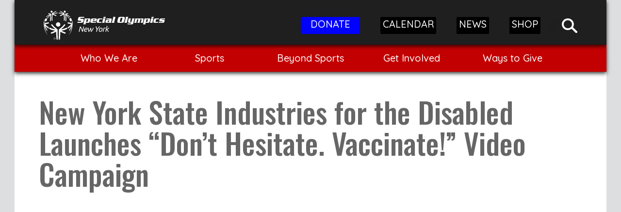

--- FILE ---
content_type: text/html; charset=UTF-8
request_url: https://www.specialolympics-ny.org/news/new-york-state-industries-for-the-disabled-launches-dont-hesitate-vaccinate-video-campaign/
body_size: 34138
content:
<!doctype html>
<html lang="en">
<head>
	<meta charset="utf-8"><script type="text/javascript">(window.NREUM||(NREUM={})).init={ajax:{deny_list:["bam.nr-data.net"]},feature_flags:["soft_nav"]};(window.NREUM||(NREUM={})).loader_config={licenseKey:"1aafebaf61",applicationID:"99511833",browserID:"99513126"};;/*! For license information please see nr-loader-rum-1.308.0.min.js.LICENSE.txt */
(()=>{var e,t,r={163:(e,t,r)=>{"use strict";r.d(t,{j:()=>E});var n=r(384),i=r(1741);var a=r(2555);r(860).K7.genericEvents;const s="experimental.resources",o="register",c=e=>{if(!e||"string"!=typeof e)return!1;try{document.createDocumentFragment().querySelector(e)}catch{return!1}return!0};var d=r(2614),u=r(944),l=r(8122);const f="[data-nr-mask]",g=e=>(0,l.a)(e,(()=>{const e={feature_flags:[],experimental:{allow_registered_children:!1,resources:!1},mask_selector:"*",block_selector:"[data-nr-block]",mask_input_options:{color:!1,date:!1,"datetime-local":!1,email:!1,month:!1,number:!1,range:!1,search:!1,tel:!1,text:!1,time:!1,url:!1,week:!1,textarea:!1,select:!1,password:!0}};return{ajax:{deny_list:void 0,block_internal:!0,enabled:!0,autoStart:!0},api:{get allow_registered_children(){return e.feature_flags.includes(o)||e.experimental.allow_registered_children},set allow_registered_children(t){e.experimental.allow_registered_children=t},duplicate_registered_data:!1},browser_consent_mode:{enabled:!1},distributed_tracing:{enabled:void 0,exclude_newrelic_header:void 0,cors_use_newrelic_header:void 0,cors_use_tracecontext_headers:void 0,allowed_origins:void 0},get feature_flags(){return e.feature_flags},set feature_flags(t){e.feature_flags=t},generic_events:{enabled:!0,autoStart:!0},harvest:{interval:30},jserrors:{enabled:!0,autoStart:!0},logging:{enabled:!0,autoStart:!0},metrics:{enabled:!0,autoStart:!0},obfuscate:void 0,page_action:{enabled:!0},page_view_event:{enabled:!0,autoStart:!0},page_view_timing:{enabled:!0,autoStart:!0},performance:{capture_marks:!1,capture_measures:!1,capture_detail:!0,resources:{get enabled(){return e.feature_flags.includes(s)||e.experimental.resources},set enabled(t){e.experimental.resources=t},asset_types:[],first_party_domains:[],ignore_newrelic:!0}},privacy:{cookies_enabled:!0},proxy:{assets:void 0,beacon:void 0},session:{expiresMs:d.wk,inactiveMs:d.BB},session_replay:{autoStart:!0,enabled:!1,preload:!1,sampling_rate:10,error_sampling_rate:100,collect_fonts:!1,inline_images:!1,fix_stylesheets:!0,mask_all_inputs:!0,get mask_text_selector(){return e.mask_selector},set mask_text_selector(t){c(t)?e.mask_selector="".concat(t,",").concat(f):""===t||null===t?e.mask_selector=f:(0,u.R)(5,t)},get block_class(){return"nr-block"},get ignore_class(){return"nr-ignore"},get mask_text_class(){return"nr-mask"},get block_selector(){return e.block_selector},set block_selector(t){c(t)?e.block_selector+=",".concat(t):""!==t&&(0,u.R)(6,t)},get mask_input_options(){return e.mask_input_options},set mask_input_options(t){t&&"object"==typeof t?e.mask_input_options={...t,password:!0}:(0,u.R)(7,t)}},session_trace:{enabled:!0,autoStart:!0},soft_navigations:{enabled:!0,autoStart:!0},spa:{enabled:!0,autoStart:!0},ssl:void 0,user_actions:{enabled:!0,elementAttributes:["id","className","tagName","type"]}}})());var p=r(6154),m=r(9324);let h=0;const v={buildEnv:m.F3,distMethod:m.Xs,version:m.xv,originTime:p.WN},b={consented:!1},y={appMetadata:{},get consented(){return this.session?.state?.consent||b.consented},set consented(e){b.consented=e},customTransaction:void 0,denyList:void 0,disabled:!1,harvester:void 0,isolatedBacklog:!1,isRecording:!1,loaderType:void 0,maxBytes:3e4,obfuscator:void 0,onerror:void 0,ptid:void 0,releaseIds:{},session:void 0,timeKeeper:void 0,registeredEntities:[],jsAttributesMetadata:{bytes:0},get harvestCount(){return++h}},_=e=>{const t=(0,l.a)(e,y),r=Object.keys(v).reduce((e,t)=>(e[t]={value:v[t],writable:!1,configurable:!0,enumerable:!0},e),{});return Object.defineProperties(t,r)};var w=r(5701);const x=e=>{const t=e.startsWith("http");e+="/",r.p=t?e:"https://"+e};var R=r(7836),k=r(3241);const A={accountID:void 0,trustKey:void 0,agentID:void 0,licenseKey:void 0,applicationID:void 0,xpid:void 0},S=e=>(0,l.a)(e,A),T=new Set;function E(e,t={},r,s){let{init:o,info:c,loader_config:d,runtime:u={},exposed:l=!0}=t;if(!c){const e=(0,n.pV)();o=e.init,c=e.info,d=e.loader_config}e.init=g(o||{}),e.loader_config=S(d||{}),c.jsAttributes??={},p.bv&&(c.jsAttributes.isWorker=!0),e.info=(0,a.D)(c);const f=e.init,m=[c.beacon,c.errorBeacon];T.has(e.agentIdentifier)||(f.proxy.assets&&(x(f.proxy.assets),m.push(f.proxy.assets)),f.proxy.beacon&&m.push(f.proxy.beacon),e.beacons=[...m],function(e){const t=(0,n.pV)();Object.getOwnPropertyNames(i.W.prototype).forEach(r=>{const n=i.W.prototype[r];if("function"!=typeof n||"constructor"===n)return;let a=t[r];e[r]&&!1!==e.exposed&&"micro-agent"!==e.runtime?.loaderType&&(t[r]=(...t)=>{const n=e[r](...t);return a?a(...t):n})})}(e),(0,n.US)("activatedFeatures",w.B)),u.denyList=[...f.ajax.deny_list||[],...f.ajax.block_internal?m:[]],u.ptid=e.agentIdentifier,u.loaderType=r,e.runtime=_(u),T.has(e.agentIdentifier)||(e.ee=R.ee.get(e.agentIdentifier),e.exposed=l,(0,k.W)({agentIdentifier:e.agentIdentifier,drained:!!w.B?.[e.agentIdentifier],type:"lifecycle",name:"initialize",feature:void 0,data:e.config})),T.add(e.agentIdentifier)}},384:(e,t,r)=>{"use strict";r.d(t,{NT:()=>s,US:()=>u,Zm:()=>o,bQ:()=>d,dV:()=>c,pV:()=>l});var n=r(6154),i=r(1863),a=r(1910);const s={beacon:"bam.nr-data.net",errorBeacon:"bam.nr-data.net"};function o(){return n.gm.NREUM||(n.gm.NREUM={}),void 0===n.gm.newrelic&&(n.gm.newrelic=n.gm.NREUM),n.gm.NREUM}function c(){let e=o();return e.o||(e.o={ST:n.gm.setTimeout,SI:n.gm.setImmediate||n.gm.setInterval,CT:n.gm.clearTimeout,XHR:n.gm.XMLHttpRequest,REQ:n.gm.Request,EV:n.gm.Event,PR:n.gm.Promise,MO:n.gm.MutationObserver,FETCH:n.gm.fetch,WS:n.gm.WebSocket},(0,a.i)(...Object.values(e.o))),e}function d(e,t){let r=o();r.initializedAgents??={},t.initializedAt={ms:(0,i.t)(),date:new Date},r.initializedAgents[e]=t}function u(e,t){o()[e]=t}function l(){return function(){let e=o();const t=e.info||{};e.info={beacon:s.beacon,errorBeacon:s.errorBeacon,...t}}(),function(){let e=o();const t=e.init||{};e.init={...t}}(),c(),function(){let e=o();const t=e.loader_config||{};e.loader_config={...t}}(),o()}},782:(e,t,r)=>{"use strict";r.d(t,{T:()=>n});const n=r(860).K7.pageViewTiming},860:(e,t,r)=>{"use strict";r.d(t,{$J:()=>u,K7:()=>c,P3:()=>d,XX:()=>i,Yy:()=>o,df:()=>a,qY:()=>n,v4:()=>s});const n="events",i="jserrors",a="browser/blobs",s="rum",o="browser/logs",c={ajax:"ajax",genericEvents:"generic_events",jserrors:i,logging:"logging",metrics:"metrics",pageAction:"page_action",pageViewEvent:"page_view_event",pageViewTiming:"page_view_timing",sessionReplay:"session_replay",sessionTrace:"session_trace",softNav:"soft_navigations",spa:"spa"},d={[c.pageViewEvent]:1,[c.pageViewTiming]:2,[c.metrics]:3,[c.jserrors]:4,[c.spa]:5,[c.ajax]:6,[c.sessionTrace]:7,[c.softNav]:8,[c.sessionReplay]:9,[c.logging]:10,[c.genericEvents]:11},u={[c.pageViewEvent]:s,[c.pageViewTiming]:n,[c.ajax]:n,[c.spa]:n,[c.softNav]:n,[c.metrics]:i,[c.jserrors]:i,[c.sessionTrace]:a,[c.sessionReplay]:a,[c.logging]:o,[c.genericEvents]:"ins"}},944:(e,t,r)=>{"use strict";r.d(t,{R:()=>i});var n=r(3241);function i(e,t){"function"==typeof console.debug&&(console.debug("New Relic Warning: https://github.com/newrelic/newrelic-browser-agent/blob/main/docs/warning-codes.md#".concat(e),t),(0,n.W)({agentIdentifier:null,drained:null,type:"data",name:"warn",feature:"warn",data:{code:e,secondary:t}}))}},1687:(e,t,r)=>{"use strict";r.d(t,{Ak:()=>d,Ze:()=>f,x3:()=>u});var n=r(3241),i=r(7836),a=r(3606),s=r(860),o=r(2646);const c={};function d(e,t){const r={staged:!1,priority:s.P3[t]||0};l(e),c[e].get(t)||c[e].set(t,r)}function u(e,t){e&&c[e]&&(c[e].get(t)&&c[e].delete(t),p(e,t,!1),c[e].size&&g(e))}function l(e){if(!e)throw new Error("agentIdentifier required");c[e]||(c[e]=new Map)}function f(e="",t="feature",r=!1){if(l(e),!e||!c[e].get(t)||r)return p(e,t);c[e].get(t).staged=!0,g(e)}function g(e){const t=Array.from(c[e]);t.every(([e,t])=>t.staged)&&(t.sort((e,t)=>e[1].priority-t[1].priority),t.forEach(([t])=>{c[e].delete(t),p(e,t)}))}function p(e,t,r=!0){const s=e?i.ee.get(e):i.ee,c=a.i.handlers;if(!s.aborted&&s.backlog&&c){if((0,n.W)({agentIdentifier:e,type:"lifecycle",name:"drain",feature:t}),r){const e=s.backlog[t],r=c[t];if(r){for(let t=0;e&&t<e.length;++t)m(e[t],r);Object.entries(r).forEach(([e,t])=>{Object.values(t||{}).forEach(t=>{t[0]?.on&&t[0]?.context()instanceof o.y&&t[0].on(e,t[1])})})}}s.isolatedBacklog||delete c[t],s.backlog[t]=null,s.emit("drain-"+t,[])}}function m(e,t){var r=e[1];Object.values(t[r]||{}).forEach(t=>{var r=e[0];if(t[0]===r){var n=t[1],i=e[3],a=e[2];n.apply(i,a)}})}},1738:(e,t,r)=>{"use strict";r.d(t,{U:()=>g,Y:()=>f});var n=r(3241),i=r(9908),a=r(1863),s=r(944),o=r(5701),c=r(3969),d=r(8362),u=r(860),l=r(4261);function f(e,t,r,a){const f=a||r;!f||f[e]&&f[e]!==d.d.prototype[e]||(f[e]=function(){(0,i.p)(c.xV,["API/"+e+"/called"],void 0,u.K7.metrics,r.ee),(0,n.W)({agentIdentifier:r.agentIdentifier,drained:!!o.B?.[r.agentIdentifier],type:"data",name:"api",feature:l.Pl+e,data:{}});try{return t.apply(this,arguments)}catch(e){(0,s.R)(23,e)}})}function g(e,t,r,n,s){const o=e.info;null===r?delete o.jsAttributes[t]:o.jsAttributes[t]=r,(s||null===r)&&(0,i.p)(l.Pl+n,[(0,a.t)(),t,r],void 0,"session",e.ee)}},1741:(e,t,r)=>{"use strict";r.d(t,{W:()=>a});var n=r(944),i=r(4261);class a{#e(e,...t){if(this[e]!==a.prototype[e])return this[e](...t);(0,n.R)(35,e)}addPageAction(e,t){return this.#e(i.hG,e,t)}register(e){return this.#e(i.eY,e)}recordCustomEvent(e,t){return this.#e(i.fF,e,t)}setPageViewName(e,t){return this.#e(i.Fw,e,t)}setCustomAttribute(e,t,r){return this.#e(i.cD,e,t,r)}noticeError(e,t){return this.#e(i.o5,e,t)}setUserId(e,t=!1){return this.#e(i.Dl,e,t)}setApplicationVersion(e){return this.#e(i.nb,e)}setErrorHandler(e){return this.#e(i.bt,e)}addRelease(e,t){return this.#e(i.k6,e,t)}log(e,t){return this.#e(i.$9,e,t)}start(){return this.#e(i.d3)}finished(e){return this.#e(i.BL,e)}recordReplay(){return this.#e(i.CH)}pauseReplay(){return this.#e(i.Tb)}addToTrace(e){return this.#e(i.U2,e)}setCurrentRouteName(e){return this.#e(i.PA,e)}interaction(e){return this.#e(i.dT,e)}wrapLogger(e,t,r){return this.#e(i.Wb,e,t,r)}measure(e,t){return this.#e(i.V1,e,t)}consent(e){return this.#e(i.Pv,e)}}},1863:(e,t,r)=>{"use strict";function n(){return Math.floor(performance.now())}r.d(t,{t:()=>n})},1910:(e,t,r)=>{"use strict";r.d(t,{i:()=>a});var n=r(944);const i=new Map;function a(...e){return e.every(e=>{if(i.has(e))return i.get(e);const t="function"==typeof e?e.toString():"",r=t.includes("[native code]"),a=t.includes("nrWrapper");return r||a||(0,n.R)(64,e?.name||t),i.set(e,r),r})}},2555:(e,t,r)=>{"use strict";r.d(t,{D:()=>o,f:()=>s});var n=r(384),i=r(8122);const a={beacon:n.NT.beacon,errorBeacon:n.NT.errorBeacon,licenseKey:void 0,applicationID:void 0,sa:void 0,queueTime:void 0,applicationTime:void 0,ttGuid:void 0,user:void 0,account:void 0,product:void 0,extra:void 0,jsAttributes:{},userAttributes:void 0,atts:void 0,transactionName:void 0,tNamePlain:void 0};function s(e){try{return!!e.licenseKey&&!!e.errorBeacon&&!!e.applicationID}catch(e){return!1}}const o=e=>(0,i.a)(e,a)},2614:(e,t,r)=>{"use strict";r.d(t,{BB:()=>s,H3:()=>n,g:()=>d,iL:()=>c,tS:()=>o,uh:()=>i,wk:()=>a});const n="NRBA",i="SESSION",a=144e5,s=18e5,o={STARTED:"session-started",PAUSE:"session-pause",RESET:"session-reset",RESUME:"session-resume",UPDATE:"session-update"},c={SAME_TAB:"same-tab",CROSS_TAB:"cross-tab"},d={OFF:0,FULL:1,ERROR:2}},2646:(e,t,r)=>{"use strict";r.d(t,{y:()=>n});class n{constructor(e){this.contextId=e}}},2843:(e,t,r)=>{"use strict";r.d(t,{G:()=>a,u:()=>i});var n=r(3878);function i(e,t=!1,r,i){(0,n.DD)("visibilitychange",function(){if(t)return void("hidden"===document.visibilityState&&e());e(document.visibilityState)},r,i)}function a(e,t,r){(0,n.sp)("pagehide",e,t,r)}},3241:(e,t,r)=>{"use strict";r.d(t,{W:()=>a});var n=r(6154);const i="newrelic";function a(e={}){try{n.gm.dispatchEvent(new CustomEvent(i,{detail:e}))}catch(e){}}},3606:(e,t,r)=>{"use strict";r.d(t,{i:()=>a});var n=r(9908);a.on=s;var i=a.handlers={};function a(e,t,r,a){s(a||n.d,i,e,t,r)}function s(e,t,r,i,a){a||(a="feature"),e||(e=n.d);var s=t[a]=t[a]||{};(s[r]=s[r]||[]).push([e,i])}},3878:(e,t,r)=>{"use strict";function n(e,t){return{capture:e,passive:!1,signal:t}}function i(e,t,r=!1,i){window.addEventListener(e,t,n(r,i))}function a(e,t,r=!1,i){document.addEventListener(e,t,n(r,i))}r.d(t,{DD:()=>a,jT:()=>n,sp:()=>i})},3969:(e,t,r)=>{"use strict";r.d(t,{TZ:()=>n,XG:()=>o,rs:()=>i,xV:()=>s,z_:()=>a});const n=r(860).K7.metrics,i="sm",a="cm",s="storeSupportabilityMetrics",o="storeEventMetrics"},4234:(e,t,r)=>{"use strict";r.d(t,{W:()=>a});var n=r(7836),i=r(1687);class a{constructor(e,t){this.agentIdentifier=e,this.ee=n.ee.get(e),this.featureName=t,this.blocked=!1}deregisterDrain(){(0,i.x3)(this.agentIdentifier,this.featureName)}}},4261:(e,t,r)=>{"use strict";r.d(t,{$9:()=>d,BL:()=>o,CH:()=>g,Dl:()=>_,Fw:()=>y,PA:()=>h,Pl:()=>n,Pv:()=>k,Tb:()=>l,U2:()=>a,V1:()=>R,Wb:()=>x,bt:()=>b,cD:()=>v,d3:()=>w,dT:()=>c,eY:()=>p,fF:()=>f,hG:()=>i,k6:()=>s,nb:()=>m,o5:()=>u});const n="api-",i="addPageAction",a="addToTrace",s="addRelease",o="finished",c="interaction",d="log",u="noticeError",l="pauseReplay",f="recordCustomEvent",g="recordReplay",p="register",m="setApplicationVersion",h="setCurrentRouteName",v="setCustomAttribute",b="setErrorHandler",y="setPageViewName",_="setUserId",w="start",x="wrapLogger",R="measure",k="consent"},5289:(e,t,r)=>{"use strict";r.d(t,{GG:()=>s,Qr:()=>c,sB:()=>o});var n=r(3878),i=r(6389);function a(){return"undefined"==typeof document||"complete"===document.readyState}function s(e,t){if(a())return e();const r=(0,i.J)(e),s=setInterval(()=>{a()&&(clearInterval(s),r())},500);(0,n.sp)("load",r,t)}function o(e){if(a())return e();(0,n.DD)("DOMContentLoaded",e)}function c(e){if(a())return e();(0,n.sp)("popstate",e)}},5607:(e,t,r)=>{"use strict";r.d(t,{W:()=>n});const n=(0,r(9566).bz)()},5701:(e,t,r)=>{"use strict";r.d(t,{B:()=>a,t:()=>s});var n=r(3241);const i=new Set,a={};function s(e,t){const r=t.agentIdentifier;a[r]??={},e&&"object"==typeof e&&(i.has(r)||(t.ee.emit("rumresp",[e]),a[r]=e,i.add(r),(0,n.W)({agentIdentifier:r,loaded:!0,drained:!0,type:"lifecycle",name:"load",feature:void 0,data:e})))}},6154:(e,t,r)=>{"use strict";r.d(t,{OF:()=>c,RI:()=>i,WN:()=>u,bv:()=>a,eN:()=>l,gm:()=>s,mw:()=>o,sb:()=>d});var n=r(1863);const i="undefined"!=typeof window&&!!window.document,a="undefined"!=typeof WorkerGlobalScope&&("undefined"!=typeof self&&self instanceof WorkerGlobalScope&&self.navigator instanceof WorkerNavigator||"undefined"!=typeof globalThis&&globalThis instanceof WorkerGlobalScope&&globalThis.navigator instanceof WorkerNavigator),s=i?window:"undefined"!=typeof WorkerGlobalScope&&("undefined"!=typeof self&&self instanceof WorkerGlobalScope&&self||"undefined"!=typeof globalThis&&globalThis instanceof WorkerGlobalScope&&globalThis),o=Boolean("hidden"===s?.document?.visibilityState),c=/iPad|iPhone|iPod/.test(s.navigator?.userAgent),d=c&&"undefined"==typeof SharedWorker,u=((()=>{const e=s.navigator?.userAgent?.match(/Firefox[/\s](\d+\.\d+)/);Array.isArray(e)&&e.length>=2&&e[1]})(),Date.now()-(0,n.t)()),l=()=>"undefined"!=typeof PerformanceNavigationTiming&&s?.performance?.getEntriesByType("navigation")?.[0]?.responseStart},6389:(e,t,r)=>{"use strict";function n(e,t=500,r={}){const n=r?.leading||!1;let i;return(...r)=>{n&&void 0===i&&(e.apply(this,r),i=setTimeout(()=>{i=clearTimeout(i)},t)),n||(clearTimeout(i),i=setTimeout(()=>{e.apply(this,r)},t))}}function i(e){let t=!1;return(...r)=>{t||(t=!0,e.apply(this,r))}}r.d(t,{J:()=>i,s:()=>n})},6630:(e,t,r)=>{"use strict";r.d(t,{T:()=>n});const n=r(860).K7.pageViewEvent},7699:(e,t,r)=>{"use strict";r.d(t,{It:()=>a,KC:()=>o,No:()=>i,qh:()=>s});var n=r(860);const i=16e3,a=1e6,s="SESSION_ERROR",o={[n.K7.logging]:!0,[n.K7.genericEvents]:!1,[n.K7.jserrors]:!1,[n.K7.ajax]:!1}},7836:(e,t,r)=>{"use strict";r.d(t,{P:()=>o,ee:()=>c});var n=r(384),i=r(8990),a=r(2646),s=r(5607);const o="nr@context:".concat(s.W),c=function e(t,r){var n={},s={},u={},l=!1;try{l=16===r.length&&d.initializedAgents?.[r]?.runtime.isolatedBacklog}catch(e){}var f={on:p,addEventListener:p,removeEventListener:function(e,t){var r=n[e];if(!r)return;for(var i=0;i<r.length;i++)r[i]===t&&r.splice(i,1)},emit:function(e,r,n,i,a){!1!==a&&(a=!0);if(c.aborted&&!i)return;t&&a&&t.emit(e,r,n);var o=g(n);m(e).forEach(e=>{e.apply(o,r)});var d=v()[s[e]];d&&d.push([f,e,r,o]);return o},get:h,listeners:m,context:g,buffer:function(e,t){const r=v();if(t=t||"feature",f.aborted)return;Object.entries(e||{}).forEach(([e,n])=>{s[n]=t,t in r||(r[t]=[])})},abort:function(){f._aborted=!0,Object.keys(f.backlog).forEach(e=>{delete f.backlog[e]})},isBuffering:function(e){return!!v()[s[e]]},debugId:r,backlog:l?{}:t&&"object"==typeof t.backlog?t.backlog:{},isolatedBacklog:l};return Object.defineProperty(f,"aborted",{get:()=>{let e=f._aborted||!1;return e||(t&&(e=t.aborted),e)}}),f;function g(e){return e&&e instanceof a.y?e:e?(0,i.I)(e,o,()=>new a.y(o)):new a.y(o)}function p(e,t){n[e]=m(e).concat(t)}function m(e){return n[e]||[]}function h(t){return u[t]=u[t]||e(f,t)}function v(){return f.backlog}}(void 0,"globalEE"),d=(0,n.Zm)();d.ee||(d.ee=c)},8122:(e,t,r)=>{"use strict";r.d(t,{a:()=>i});var n=r(944);function i(e,t){try{if(!e||"object"!=typeof e)return(0,n.R)(3);if(!t||"object"!=typeof t)return(0,n.R)(4);const r=Object.create(Object.getPrototypeOf(t),Object.getOwnPropertyDescriptors(t)),a=0===Object.keys(r).length?e:r;for(let s in a)if(void 0!==e[s])try{if(null===e[s]){r[s]=null;continue}Array.isArray(e[s])&&Array.isArray(t[s])?r[s]=Array.from(new Set([...e[s],...t[s]])):"object"==typeof e[s]&&"object"==typeof t[s]?r[s]=i(e[s],t[s]):r[s]=e[s]}catch(e){r[s]||(0,n.R)(1,e)}return r}catch(e){(0,n.R)(2,e)}}},8362:(e,t,r)=>{"use strict";r.d(t,{d:()=>a});var n=r(9566),i=r(1741);class a extends i.W{agentIdentifier=(0,n.LA)(16)}},8374:(e,t,r)=>{r.nc=(()=>{try{return document?.currentScript?.nonce}catch(e){}return""})()},8990:(e,t,r)=>{"use strict";r.d(t,{I:()=>i});var n=Object.prototype.hasOwnProperty;function i(e,t,r){if(n.call(e,t))return e[t];var i=r();if(Object.defineProperty&&Object.keys)try{return Object.defineProperty(e,t,{value:i,writable:!0,enumerable:!1}),i}catch(e){}return e[t]=i,i}},9324:(e,t,r)=>{"use strict";r.d(t,{F3:()=>i,Xs:()=>a,xv:()=>n});const n="1.308.0",i="PROD",a="CDN"},9566:(e,t,r)=>{"use strict";r.d(t,{LA:()=>o,bz:()=>s});var n=r(6154);const i="xxxxxxxx-xxxx-4xxx-yxxx-xxxxxxxxxxxx";function a(e,t){return e?15&e[t]:16*Math.random()|0}function s(){const e=n.gm?.crypto||n.gm?.msCrypto;let t,r=0;return e&&e.getRandomValues&&(t=e.getRandomValues(new Uint8Array(30))),i.split("").map(e=>"x"===e?a(t,r++).toString(16):"y"===e?(3&a()|8).toString(16):e).join("")}function o(e){const t=n.gm?.crypto||n.gm?.msCrypto;let r,i=0;t&&t.getRandomValues&&(r=t.getRandomValues(new Uint8Array(e)));const s=[];for(var o=0;o<e;o++)s.push(a(r,i++).toString(16));return s.join("")}},9908:(e,t,r)=>{"use strict";r.d(t,{d:()=>n,p:()=>i});var n=r(7836).ee.get("handle");function i(e,t,r,i,a){a?(a.buffer([e],i),a.emit(e,t,r)):(n.buffer([e],i),n.emit(e,t,r))}}},n={};function i(e){var t=n[e];if(void 0!==t)return t.exports;var a=n[e]={exports:{}};return r[e](a,a.exports,i),a.exports}i.m=r,i.d=(e,t)=>{for(var r in t)i.o(t,r)&&!i.o(e,r)&&Object.defineProperty(e,r,{enumerable:!0,get:t[r]})},i.f={},i.e=e=>Promise.all(Object.keys(i.f).reduce((t,r)=>(i.f[r](e,t),t),[])),i.u=e=>"nr-rum-1.308.0.min.js",i.o=(e,t)=>Object.prototype.hasOwnProperty.call(e,t),e={},t="NRBA-1.308.0.PROD:",i.l=(r,n,a,s)=>{if(e[r])e[r].push(n);else{var o,c;if(void 0!==a)for(var d=document.getElementsByTagName("script"),u=0;u<d.length;u++){var l=d[u];if(l.getAttribute("src")==r||l.getAttribute("data-webpack")==t+a){o=l;break}}if(!o){c=!0;var f={296:"sha512-+MIMDsOcckGXa1EdWHqFNv7P+JUkd5kQwCBr3KE6uCvnsBNUrdSt4a/3/L4j4TxtnaMNjHpza2/erNQbpacJQA=="};(o=document.createElement("script")).charset="utf-8",i.nc&&o.setAttribute("nonce",i.nc),o.setAttribute("data-webpack",t+a),o.src=r,0!==o.src.indexOf(window.location.origin+"/")&&(o.crossOrigin="anonymous"),f[s]&&(o.integrity=f[s])}e[r]=[n];var g=(t,n)=>{o.onerror=o.onload=null,clearTimeout(p);var i=e[r];if(delete e[r],o.parentNode&&o.parentNode.removeChild(o),i&&i.forEach(e=>e(n)),t)return t(n)},p=setTimeout(g.bind(null,void 0,{type:"timeout",target:o}),12e4);o.onerror=g.bind(null,o.onerror),o.onload=g.bind(null,o.onload),c&&document.head.appendChild(o)}},i.r=e=>{"undefined"!=typeof Symbol&&Symbol.toStringTag&&Object.defineProperty(e,Symbol.toStringTag,{value:"Module"}),Object.defineProperty(e,"__esModule",{value:!0})},i.p="https://js-agent.newrelic.com/",(()=>{var e={374:0,840:0};i.f.j=(t,r)=>{var n=i.o(e,t)?e[t]:void 0;if(0!==n)if(n)r.push(n[2]);else{var a=new Promise((r,i)=>n=e[t]=[r,i]);r.push(n[2]=a);var s=i.p+i.u(t),o=new Error;i.l(s,r=>{if(i.o(e,t)&&(0!==(n=e[t])&&(e[t]=void 0),n)){var a=r&&("load"===r.type?"missing":r.type),s=r&&r.target&&r.target.src;o.message="Loading chunk "+t+" failed: ("+a+": "+s+")",o.name="ChunkLoadError",o.type=a,o.request=s,n[1](o)}},"chunk-"+t,t)}};var t=(t,r)=>{var n,a,[s,o,c]=r,d=0;if(s.some(t=>0!==e[t])){for(n in o)i.o(o,n)&&(i.m[n]=o[n]);if(c)c(i)}for(t&&t(r);d<s.length;d++)a=s[d],i.o(e,a)&&e[a]&&e[a][0](),e[a]=0},r=self["webpackChunk:NRBA-1.308.0.PROD"]=self["webpackChunk:NRBA-1.308.0.PROD"]||[];r.forEach(t.bind(null,0)),r.push=t.bind(null,r.push.bind(r))})(),(()=>{"use strict";i(8374);var e=i(8362),t=i(860);const r=Object.values(t.K7);var n=i(163);var a=i(9908),s=i(1863),o=i(4261),c=i(1738);var d=i(1687),u=i(4234),l=i(5289),f=i(6154),g=i(944),p=i(384);const m=e=>f.RI&&!0===e?.privacy.cookies_enabled;function h(e){return!!(0,p.dV)().o.MO&&m(e)&&!0===e?.session_trace.enabled}var v=i(6389),b=i(7699);class y extends u.W{constructor(e,t){super(e.agentIdentifier,t),this.agentRef=e,this.abortHandler=void 0,this.featAggregate=void 0,this.loadedSuccessfully=void 0,this.onAggregateImported=new Promise(e=>{this.loadedSuccessfully=e}),this.deferred=Promise.resolve(),!1===e.init[this.featureName].autoStart?this.deferred=new Promise((t,r)=>{this.ee.on("manual-start-all",(0,v.J)(()=>{(0,d.Ak)(e.agentIdentifier,this.featureName),t()}))}):(0,d.Ak)(e.agentIdentifier,t)}importAggregator(e,t,r={}){if(this.featAggregate)return;const n=async()=>{let n;await this.deferred;try{if(m(e.init)){const{setupAgentSession:t}=await i.e(296).then(i.bind(i,3305));n=t(e)}}catch(e){(0,g.R)(20,e),this.ee.emit("internal-error",[e]),(0,a.p)(b.qh,[e],void 0,this.featureName,this.ee)}try{if(!this.#t(this.featureName,n,e.init))return(0,d.Ze)(this.agentIdentifier,this.featureName),void this.loadedSuccessfully(!1);const{Aggregate:i}=await t();this.featAggregate=new i(e,r),e.runtime.harvester.initializedAggregates.push(this.featAggregate),this.loadedSuccessfully(!0)}catch(e){(0,g.R)(34,e),this.abortHandler?.(),(0,d.Ze)(this.agentIdentifier,this.featureName,!0),this.loadedSuccessfully(!1),this.ee&&this.ee.abort()}};f.RI?(0,l.GG)(()=>n(),!0):n()}#t(e,r,n){if(this.blocked)return!1;switch(e){case t.K7.sessionReplay:return h(n)&&!!r;case t.K7.sessionTrace:return!!r;default:return!0}}}var _=i(6630),w=i(2614),x=i(3241);class R extends y{static featureName=_.T;constructor(e){var t;super(e,_.T),this.setupInspectionEvents(e.agentIdentifier),t=e,(0,c.Y)(o.Fw,function(e,r){"string"==typeof e&&("/"!==e.charAt(0)&&(e="/"+e),t.runtime.customTransaction=(r||"http://custom.transaction")+e,(0,a.p)(o.Pl+o.Fw,[(0,s.t)()],void 0,void 0,t.ee))},t),this.importAggregator(e,()=>i.e(296).then(i.bind(i,3943)))}setupInspectionEvents(e){const t=(t,r)=>{t&&(0,x.W)({agentIdentifier:e,timeStamp:t.timeStamp,loaded:"complete"===t.target.readyState,type:"window",name:r,data:t.target.location+""})};(0,l.sB)(e=>{t(e,"DOMContentLoaded")}),(0,l.GG)(e=>{t(e,"load")}),(0,l.Qr)(e=>{t(e,"navigate")}),this.ee.on(w.tS.UPDATE,(t,r)=>{(0,x.W)({agentIdentifier:e,type:"lifecycle",name:"session",data:r})})}}class k extends e.d{constructor(e){var t;(super(),f.gm)?(this.features={},(0,p.bQ)(this.agentIdentifier,this),this.desiredFeatures=new Set(e.features||[]),this.desiredFeatures.add(R),(0,n.j)(this,e,e.loaderType||"agent"),t=this,(0,c.Y)(o.cD,function(e,r,n=!1){if("string"==typeof e){if(["string","number","boolean"].includes(typeof r)||null===r)return(0,c.U)(t,e,r,o.cD,n);(0,g.R)(40,typeof r)}else(0,g.R)(39,typeof e)},t),function(e){(0,c.Y)(o.Dl,function(t,r=!1){if("string"!=typeof t&&null!==t)return void(0,g.R)(41,typeof t);const n=e.info.jsAttributes["enduser.id"];r&&null!=n&&n!==t?(0,a.p)(o.Pl+"setUserIdAndResetSession",[t],void 0,"session",e.ee):(0,c.U)(e,"enduser.id",t,o.Dl,!0)},e)}(this),function(e){(0,c.Y)(o.nb,function(t){if("string"==typeof t||null===t)return(0,c.U)(e,"application.version",t,o.nb,!1);(0,g.R)(42,typeof t)},e)}(this),function(e){(0,c.Y)(o.d3,function(){e.ee.emit("manual-start-all")},e)}(this),function(e){(0,c.Y)(o.Pv,function(t=!0){if("boolean"==typeof t){if((0,a.p)(o.Pl+o.Pv,[t],void 0,"session",e.ee),e.runtime.consented=t,t){const t=e.features.page_view_event;t.onAggregateImported.then(e=>{const r=t.featAggregate;e&&!r.sentRum&&r.sendRum()})}}else(0,g.R)(65,typeof t)},e)}(this),this.run()):(0,g.R)(21)}get config(){return{info:this.info,init:this.init,loader_config:this.loader_config,runtime:this.runtime}}get api(){return this}run(){try{const e=function(e){const t={};return r.forEach(r=>{t[r]=!!e[r]?.enabled}),t}(this.init),n=[...this.desiredFeatures];n.sort((e,r)=>t.P3[e.featureName]-t.P3[r.featureName]),n.forEach(r=>{if(!e[r.featureName]&&r.featureName!==t.K7.pageViewEvent)return;if(r.featureName===t.K7.spa)return void(0,g.R)(67);const n=function(e){switch(e){case t.K7.ajax:return[t.K7.jserrors];case t.K7.sessionTrace:return[t.K7.ajax,t.K7.pageViewEvent];case t.K7.sessionReplay:return[t.K7.sessionTrace];case t.K7.pageViewTiming:return[t.K7.pageViewEvent];default:return[]}}(r.featureName).filter(e=>!(e in this.features));n.length>0&&(0,g.R)(36,{targetFeature:r.featureName,missingDependencies:n}),this.features[r.featureName]=new r(this)})}catch(e){(0,g.R)(22,e);for(const e in this.features)this.features[e].abortHandler?.();const t=(0,p.Zm)();delete t.initializedAgents[this.agentIdentifier]?.features,delete this.sharedAggregator;return t.ee.get(this.agentIdentifier).abort(),!1}}}var A=i(2843),S=i(782);class T extends y{static featureName=S.T;constructor(e){super(e,S.T),f.RI&&((0,A.u)(()=>(0,a.p)("docHidden",[(0,s.t)()],void 0,S.T,this.ee),!0),(0,A.G)(()=>(0,a.p)("winPagehide",[(0,s.t)()],void 0,S.T,this.ee)),this.importAggregator(e,()=>i.e(296).then(i.bind(i,2117))))}}var E=i(3969);class I extends y{static featureName=E.TZ;constructor(e){super(e,E.TZ),f.RI&&document.addEventListener("securitypolicyviolation",e=>{(0,a.p)(E.xV,["Generic/CSPViolation/Detected"],void 0,this.featureName,this.ee)}),this.importAggregator(e,()=>i.e(296).then(i.bind(i,9623)))}}new k({features:[R,T,I],loaderType:"lite"})})()})();</script>
	<meta name="viewport" content="width=device-width, initial-scale=1, shrink-to-fit=no">
	<link rel="shortcut icon" type="image/png" href="https://www.specialolympics-ny.org/wp-content/themes/sony2018/images/favicon.png">

	<script async src="https://www.googletagmanager.com/gtag/js?id=UA-53569747-1"></script>
	<script>
		// Google Analytics
		window.dataLayer = window.dataLayer || [];
		function gtag(){dataLayer.push(arguments);}
		gtag('js', new Date());
		gtag('config', 'UA-53569747-1');
	</script>
<!-- Google Tag Manager -->
<script>(function(w,d,s,l,i){w[l]=w[l]||[];w[l].push({'gtm.start':
new Date().getTime(),event:'gtm.js'});var f=d.getElementsByTagName(s)[0],
j=d.createElement(s),dl=l!='dataLayer'?'&l='+l:'';j.async=true;j.src=
'https://www.googletagmanager.com/gtm.js?id='+i+dl;f.parentNode.insertBefore(j,f);
})(window,document,'script','dataLayer','GTM-NKHG8ZG');</script>
<!-- End Google Tag Manager -->
	<!-- Global site tag (gtag.js) - Google Ads: 976999251 -->
<script async src="https://www.googletagmanager.com/gtag/js?id=AW-976999251"></script>
<script>
  window.dataLayer = window.dataLayer || [];
  function gtag(){dataLayer.push(arguments);}
  gtag('js', new Date());

  gtag('config', 'AW-976999251');
</script>

	
	<meta name='robots' content='index, follow, max-image-preview:large, max-snippet:-1, max-video-preview:-1' />
	<style>img:is([sizes="auto" i], [sizes^="auto," i]) { contain-intrinsic-size: 3000px 1500px }</style>
	
	<!-- This site is optimized with the Yoast SEO Premium plugin v21.9 (Yoast SEO v26.3) - https://yoast.com/wordpress/plugins/seo/ -->
	<title>New York State Industries for the Disabled Launches &quot;Don&#039;t Hesitate. Vaccinate!&quot; Video Campaign - Special Olympics New York</title>
	<link rel="canonical" href="https://www.specialolympics-ny.org/news/new-york-state-industries-for-the-disabled-launches-dont-hesitate-vaccinate-video-campaign/" />
	<meta property="og:locale" content="en_US" />
	<meta property="og:type" content="article" />
	<meta property="og:title" content="New York State Industries for the Disabled Launches &quot;Don&#039;t Hesitate. Vaccinate!&quot; Video Campaign" />
	<meta property="og:description" content="NYSID has launched a campaign aimed at encouraging people with autism, Down syndrome, cerebral palsy, and other developmental disabilities—along with the workers and caregivers who support them—to get vaccinated against COVID-19." />
	<meta property="og:url" content="https://www.specialolympics-ny.org/news/new-york-state-industries-for-the-disabled-launches-dont-hesitate-vaccinate-video-campaign/" />
	<meta property="og:site_name" content="Special Olympics New York" />
	<meta property="article:publisher" content="https://www.facebook.com/SpecialOlympicsNewYork/" />
	<meta property="article:published_time" content="2021-08-23T15:28:58+00:00" />
	<meta property="article:modified_time" content="2021-08-23T15:32:06+00:00" />
	<meta property="og:image" content="https://www.specialolympics-ny.org/wp-content/uploads/2021/08/Copy-of-Jude-Stacey.png" />
	<meta property="og:image:width" content="800" />
	<meta property="og:image:height" content="533" />
	<meta property="og:image:type" content="image/png" />
	<meta name="author" content="Special Olympics New York" />
	<meta name="twitter:card" content="summary_large_image" />
	<meta name="twitter:creator" content="@SpecOlympicsNY" />
	<meta name="twitter:site" content="@SpecOlympicsNY" />
	<meta name="twitter:label1" content="Written by" />
	<meta name="twitter:data1" content="Special Olympics New York" />
	<meta name="twitter:label2" content="Est. reading time" />
	<meta name="twitter:data2" content="5 minutes" />
	<script type="application/ld+json" class="yoast-schema-graph">{"@context":"https://schema.org","@graph":[{"@type":"Article","@id":"https://www.specialolympics-ny.org/news/new-york-state-industries-for-the-disabled-launches-dont-hesitate-vaccinate-video-campaign/#article","isPartOf":{"@id":"https://www.specialolympics-ny.org/news/new-york-state-industries-for-the-disabled-launches-dont-hesitate-vaccinate-video-campaign/"},"author":{"name":"Special Olympics New York","@id":"https://www.specialolympics-ny.org/#/schema/person/cc280d2834cd1ae20a745b1baa28e19f"},"headline":"New York State Industries for the Disabled Launches &#8220;Don&#8217;t Hesitate. Vaccinate!&#8221; Video Campaign","datePublished":"2021-08-23T15:28:58+00:00","dateModified":"2021-08-23T15:32:06+00:00","mainEntityOfPage":{"@id":"https://www.specialolympics-ny.org/news/new-york-state-industries-for-the-disabled-launches-dont-hesitate-vaccinate-video-campaign/"},"wordCount":1131,"publisher":{"@id":"https://www.specialolympics-ny.org/#organization"},"image":{"@id":"https://www.specialolympics-ny.org/news/new-york-state-industries-for-the-disabled-launches-dont-hesitate-vaccinate-video-campaign/#primaryimage"},"thumbnailUrl":"https://www.specialolympics-ny.org/wp-content/uploads/2021/08/Copy-of-Jude-Stacey.png","articleSection":["Community Program","Donor/Sponsor"],"inLanguage":"en-US"},{"@type":"WebPage","@id":"https://www.specialolympics-ny.org/news/new-york-state-industries-for-the-disabled-launches-dont-hesitate-vaccinate-video-campaign/","url":"https://www.specialolympics-ny.org/news/new-york-state-industries-for-the-disabled-launches-dont-hesitate-vaccinate-video-campaign/","name":"New York State Industries for the Disabled Launches \"Don't Hesitate. Vaccinate!\" Video Campaign - Special Olympics New York","isPartOf":{"@id":"https://www.specialolympics-ny.org/#website"},"primaryImageOfPage":{"@id":"https://www.specialolympics-ny.org/news/new-york-state-industries-for-the-disabled-launches-dont-hesitate-vaccinate-video-campaign/#primaryimage"},"image":{"@id":"https://www.specialolympics-ny.org/news/new-york-state-industries-for-the-disabled-launches-dont-hesitate-vaccinate-video-campaign/#primaryimage"},"thumbnailUrl":"https://www.specialolympics-ny.org/wp-content/uploads/2021/08/Copy-of-Jude-Stacey.png","datePublished":"2021-08-23T15:28:58+00:00","dateModified":"2021-08-23T15:32:06+00:00","breadcrumb":{"@id":"https://www.specialolympics-ny.org/news/new-york-state-industries-for-the-disabled-launches-dont-hesitate-vaccinate-video-campaign/#breadcrumb"},"inLanguage":"en-US","potentialAction":[{"@type":"ReadAction","target":["https://www.specialolympics-ny.org/news/new-york-state-industries-for-the-disabled-launches-dont-hesitate-vaccinate-video-campaign/"]}]},{"@type":"ImageObject","inLanguage":"en-US","@id":"https://www.specialolympics-ny.org/news/new-york-state-industries-for-the-disabled-launches-dont-hesitate-vaccinate-video-campaign/#primaryimage","url":"https://www.specialolympics-ny.org/wp-content/uploads/2021/08/Copy-of-Jude-Stacey.png","contentUrl":"https://www.specialolympics-ny.org/wp-content/uploads/2021/08/Copy-of-Jude-Stacey.png","width":800,"height":533},{"@type":"BreadcrumbList","@id":"https://www.specialolympics-ny.org/news/new-york-state-industries-for-the-disabled-launches-dont-hesitate-vaccinate-video-campaign/#breadcrumb","itemListElement":[{"@type":"ListItem","position":1,"name":"Home","item":"https://www.specialolympics-ny.org/"},{"@type":"ListItem","position":2,"name":"News","item":"https://www.specialolympics-ny.org/news/"},{"@type":"ListItem","position":3,"name":"New York State Industries for the Disabled Launches &#8220;Don&#8217;t Hesitate. Vaccinate!&#8221; Video Campaign"}]},{"@type":"WebSite","@id":"https://www.specialolympics-ny.org/#website","url":"https://www.specialolympics-ny.org/","name":"Special Olympics New York","description":"Champions for Life","publisher":{"@id":"https://www.specialolympics-ny.org/#organization"},"potentialAction":[{"@type":"SearchAction","target":{"@type":"EntryPoint","urlTemplate":"https://www.specialolympics-ny.org/?s={search_term_string}"},"query-input":{"@type":"PropertyValueSpecification","valueRequired":true,"valueName":"search_term_string"}}],"inLanguage":"en-US"},{"@type":"Organization","@id":"https://www.specialolympics-ny.org/#organization","name":"Special Olympics New York","alternateName":"Special Olympics NY","url":"https://www.specialolympics-ny.org/","logo":{"@type":"ImageObject","inLanguage":"en-US","@id":"https://www.specialolympics-ny.org/#/schema/logo/image/","url":"https://www.specialolympics-ny.org/wp-content/uploads/2024/02/407375585_760381359463575_5668221564884182947_n.jpg","contentUrl":"https://www.specialolympics-ny.org/wp-content/uploads/2024/02/407375585_760381359463575_5668221564884182947_n.jpg","width":2048,"height":1365,"caption":"Special Olympics New York"},"image":{"@id":"https://www.specialolympics-ny.org/#/schema/logo/image/"},"sameAs":["https://www.facebook.com/SpecialOlympicsNewYork/","https://x.com/SpecOlympicsNY","https://www.instagram.com/specialolympicsny/","http://www.linkedin.com/companies/special-olympics-new-york","https://www.tiktok.com/@specialolympicsny"]},{"@type":"Person","@id":"https://www.specialolympics-ny.org/#/schema/person/cc280d2834cd1ae20a745b1baa28e19f","name":"Special Olympics New York","image":{"@type":"ImageObject","inLanguage":"en-US","@id":"https://www.specialolympics-ny.org/#/schema/person/image/","url":"https://secure.gravatar.com/avatar/3a5681de4179c26d52f9e69d517f9cf90988d87d2f188ce46ec8bfcfad831b91?s=96&d=mm&r=g","contentUrl":"https://secure.gravatar.com/avatar/3a5681de4179c26d52f9e69d517f9cf90988d87d2f188ce46ec8bfcfad831b91?s=96&d=mm&r=g","caption":"Special Olympics New York"}}]}</script>
	<!-- / Yoast SEO Premium plugin. -->


<script type='application/javascript'  id='pys-version-script'>console.log('PixelYourSite Free version 11.1.3');</script>
<link rel='dns-prefetch' href='//static.addtoany.com' />
<link rel='dns-prefetch' href='//www.specialolympics-ny.org' />
<link rel='dns-prefetch' href='//public.tockify.com' />
<link rel='dns-prefetch' href='//ajax.googleapis.com' />
<script type="text/javascript">
/* <![CDATA[ */
window._wpemojiSettings = {"baseUrl":"https:\/\/s.w.org\/images\/core\/emoji\/16.0.1\/72x72\/","ext":".png","svgUrl":"https:\/\/s.w.org\/images\/core\/emoji\/16.0.1\/svg\/","svgExt":".svg","source":{"concatemoji":"https:\/\/www.specialolympics-ny.org\/wp-includes\/js\/wp-emoji-release.min.js?ver=6.8.3"}};
/*! This file is auto-generated */
!function(s,n){var o,i,e;function c(e){try{var t={supportTests:e,timestamp:(new Date).valueOf()};sessionStorage.setItem(o,JSON.stringify(t))}catch(e){}}function p(e,t,n){e.clearRect(0,0,e.canvas.width,e.canvas.height),e.fillText(t,0,0);var t=new Uint32Array(e.getImageData(0,0,e.canvas.width,e.canvas.height).data),a=(e.clearRect(0,0,e.canvas.width,e.canvas.height),e.fillText(n,0,0),new Uint32Array(e.getImageData(0,0,e.canvas.width,e.canvas.height).data));return t.every(function(e,t){return e===a[t]})}function u(e,t){e.clearRect(0,0,e.canvas.width,e.canvas.height),e.fillText(t,0,0);for(var n=e.getImageData(16,16,1,1),a=0;a<n.data.length;a++)if(0!==n.data[a])return!1;return!0}function f(e,t,n,a){switch(t){case"flag":return n(e,"\ud83c\udff3\ufe0f\u200d\u26a7\ufe0f","\ud83c\udff3\ufe0f\u200b\u26a7\ufe0f")?!1:!n(e,"\ud83c\udde8\ud83c\uddf6","\ud83c\udde8\u200b\ud83c\uddf6")&&!n(e,"\ud83c\udff4\udb40\udc67\udb40\udc62\udb40\udc65\udb40\udc6e\udb40\udc67\udb40\udc7f","\ud83c\udff4\u200b\udb40\udc67\u200b\udb40\udc62\u200b\udb40\udc65\u200b\udb40\udc6e\u200b\udb40\udc67\u200b\udb40\udc7f");case"emoji":return!a(e,"\ud83e\udedf")}return!1}function g(e,t,n,a){var r="undefined"!=typeof WorkerGlobalScope&&self instanceof WorkerGlobalScope?new OffscreenCanvas(300,150):s.createElement("canvas"),o=r.getContext("2d",{willReadFrequently:!0}),i=(o.textBaseline="top",o.font="600 32px Arial",{});return e.forEach(function(e){i[e]=t(o,e,n,a)}),i}function t(e){var t=s.createElement("script");t.src=e,t.defer=!0,s.head.appendChild(t)}"undefined"!=typeof Promise&&(o="wpEmojiSettingsSupports",i=["flag","emoji"],n.supports={everything:!0,everythingExceptFlag:!0},e=new Promise(function(e){s.addEventListener("DOMContentLoaded",e,{once:!0})}),new Promise(function(t){var n=function(){try{var e=JSON.parse(sessionStorage.getItem(o));if("object"==typeof e&&"number"==typeof e.timestamp&&(new Date).valueOf()<e.timestamp+604800&&"object"==typeof e.supportTests)return e.supportTests}catch(e){}return null}();if(!n){if("undefined"!=typeof Worker&&"undefined"!=typeof OffscreenCanvas&&"undefined"!=typeof URL&&URL.createObjectURL&&"undefined"!=typeof Blob)try{var e="postMessage("+g.toString()+"("+[JSON.stringify(i),f.toString(),p.toString(),u.toString()].join(",")+"));",a=new Blob([e],{type:"text/javascript"}),r=new Worker(URL.createObjectURL(a),{name:"wpTestEmojiSupports"});return void(r.onmessage=function(e){c(n=e.data),r.terminate(),t(n)})}catch(e){}c(n=g(i,f,p,u))}t(n)}).then(function(e){for(var t in e)n.supports[t]=e[t],n.supports.everything=n.supports.everything&&n.supports[t],"flag"!==t&&(n.supports.everythingExceptFlag=n.supports.everythingExceptFlag&&n.supports[t]);n.supports.everythingExceptFlag=n.supports.everythingExceptFlag&&!n.supports.flag,n.DOMReady=!1,n.readyCallback=function(){n.DOMReady=!0}}).then(function(){return e}).then(function(){var e;n.supports.everything||(n.readyCallback(),(e=n.source||{}).concatemoji?t(e.concatemoji):e.wpemoji&&e.twemoji&&(t(e.twemoji),t(e.wpemoji)))}))}((window,document),window._wpemojiSettings);
/* ]]> */
</script>
<style id='wp-emoji-styles-inline-css' type='text/css'>

	img.wp-smiley, img.emoji {
		display: inline !important;
		border: none !important;
		box-shadow: none !important;
		height: 1em !important;
		width: 1em !important;
		margin: 0 0.07em !important;
		vertical-align: -0.1em !important;
		background: none !important;
		padding: 0 !important;
	}
</style>
<link rel='stylesheet' id='wp-block-library-css' href='https://www.specialolympics-ny.org/wp-includes/css/dist/block-library/style.min.css?ver=6.8.3' type='text/css' media='all' />
<style id='classic-theme-styles-inline-css' type='text/css'>
/*! This file is auto-generated */
.wp-block-button__link{color:#fff;background-color:#32373c;border-radius:9999px;box-shadow:none;text-decoration:none;padding:calc(.667em + 2px) calc(1.333em + 2px);font-size:1.125em}.wp-block-file__button{background:#32373c;color:#fff;text-decoration:none}
</style>
<style id='global-styles-inline-css' type='text/css'>
:root{--wp--preset--aspect-ratio--square: 1;--wp--preset--aspect-ratio--4-3: 4/3;--wp--preset--aspect-ratio--3-4: 3/4;--wp--preset--aspect-ratio--3-2: 3/2;--wp--preset--aspect-ratio--2-3: 2/3;--wp--preset--aspect-ratio--16-9: 16/9;--wp--preset--aspect-ratio--9-16: 9/16;--wp--preset--color--black: #000000;--wp--preset--color--cyan-bluish-gray: #abb8c3;--wp--preset--color--white: #ffffff;--wp--preset--color--pale-pink: #f78da7;--wp--preset--color--vivid-red: #cf2e2e;--wp--preset--color--luminous-vivid-orange: #ff6900;--wp--preset--color--luminous-vivid-amber: #fcb900;--wp--preset--color--light-green-cyan: #7bdcb5;--wp--preset--color--vivid-green-cyan: #00d084;--wp--preset--color--pale-cyan-blue: #8ed1fc;--wp--preset--color--vivid-cyan-blue: #0693e3;--wp--preset--color--vivid-purple: #9b51e0;--wp--preset--gradient--vivid-cyan-blue-to-vivid-purple: linear-gradient(135deg,rgba(6,147,227,1) 0%,rgb(155,81,224) 100%);--wp--preset--gradient--light-green-cyan-to-vivid-green-cyan: linear-gradient(135deg,rgb(122,220,180) 0%,rgb(0,208,130) 100%);--wp--preset--gradient--luminous-vivid-amber-to-luminous-vivid-orange: linear-gradient(135deg,rgba(252,185,0,1) 0%,rgba(255,105,0,1) 100%);--wp--preset--gradient--luminous-vivid-orange-to-vivid-red: linear-gradient(135deg,rgba(255,105,0,1) 0%,rgb(207,46,46) 100%);--wp--preset--gradient--very-light-gray-to-cyan-bluish-gray: linear-gradient(135deg,rgb(238,238,238) 0%,rgb(169,184,195) 100%);--wp--preset--gradient--cool-to-warm-spectrum: linear-gradient(135deg,rgb(74,234,220) 0%,rgb(151,120,209) 20%,rgb(207,42,186) 40%,rgb(238,44,130) 60%,rgb(251,105,98) 80%,rgb(254,248,76) 100%);--wp--preset--gradient--blush-light-purple: linear-gradient(135deg,rgb(255,206,236) 0%,rgb(152,150,240) 100%);--wp--preset--gradient--blush-bordeaux: linear-gradient(135deg,rgb(254,205,165) 0%,rgb(254,45,45) 50%,rgb(107,0,62) 100%);--wp--preset--gradient--luminous-dusk: linear-gradient(135deg,rgb(255,203,112) 0%,rgb(199,81,192) 50%,rgb(65,88,208) 100%);--wp--preset--gradient--pale-ocean: linear-gradient(135deg,rgb(255,245,203) 0%,rgb(182,227,212) 50%,rgb(51,167,181) 100%);--wp--preset--gradient--electric-grass: linear-gradient(135deg,rgb(202,248,128) 0%,rgb(113,206,126) 100%);--wp--preset--gradient--midnight: linear-gradient(135deg,rgb(2,3,129) 0%,rgb(40,116,252) 100%);--wp--preset--font-size--small: 13px;--wp--preset--font-size--medium: 20px;--wp--preset--font-size--large: 36px;--wp--preset--font-size--x-large: 42px;--wp--preset--spacing--20: 0.44rem;--wp--preset--spacing--30: 0.67rem;--wp--preset--spacing--40: 1rem;--wp--preset--spacing--50: 1.5rem;--wp--preset--spacing--60: 2.25rem;--wp--preset--spacing--70: 3.38rem;--wp--preset--spacing--80: 5.06rem;--wp--preset--shadow--natural: 6px 6px 9px rgba(0, 0, 0, 0.2);--wp--preset--shadow--deep: 12px 12px 50px rgba(0, 0, 0, 0.4);--wp--preset--shadow--sharp: 6px 6px 0px rgba(0, 0, 0, 0.2);--wp--preset--shadow--outlined: 6px 6px 0px -3px rgba(255, 255, 255, 1), 6px 6px rgba(0, 0, 0, 1);--wp--preset--shadow--crisp: 6px 6px 0px rgba(0, 0, 0, 1);}:where(.is-layout-flex){gap: 0.5em;}:where(.is-layout-grid){gap: 0.5em;}body .is-layout-flex{display: flex;}.is-layout-flex{flex-wrap: wrap;align-items: center;}.is-layout-flex > :is(*, div){margin: 0;}body .is-layout-grid{display: grid;}.is-layout-grid > :is(*, div){margin: 0;}:where(.wp-block-columns.is-layout-flex){gap: 2em;}:where(.wp-block-columns.is-layout-grid){gap: 2em;}:where(.wp-block-post-template.is-layout-flex){gap: 1.25em;}:where(.wp-block-post-template.is-layout-grid){gap: 1.25em;}.has-black-color{color: var(--wp--preset--color--black) !important;}.has-cyan-bluish-gray-color{color: var(--wp--preset--color--cyan-bluish-gray) !important;}.has-white-color{color: var(--wp--preset--color--white) !important;}.has-pale-pink-color{color: var(--wp--preset--color--pale-pink) !important;}.has-vivid-red-color{color: var(--wp--preset--color--vivid-red) !important;}.has-luminous-vivid-orange-color{color: var(--wp--preset--color--luminous-vivid-orange) !important;}.has-luminous-vivid-amber-color{color: var(--wp--preset--color--luminous-vivid-amber) !important;}.has-light-green-cyan-color{color: var(--wp--preset--color--light-green-cyan) !important;}.has-vivid-green-cyan-color{color: var(--wp--preset--color--vivid-green-cyan) !important;}.has-pale-cyan-blue-color{color: var(--wp--preset--color--pale-cyan-blue) !important;}.has-vivid-cyan-blue-color{color: var(--wp--preset--color--vivid-cyan-blue) !important;}.has-vivid-purple-color{color: var(--wp--preset--color--vivid-purple) !important;}.has-black-background-color{background-color: var(--wp--preset--color--black) !important;}.has-cyan-bluish-gray-background-color{background-color: var(--wp--preset--color--cyan-bluish-gray) !important;}.has-white-background-color{background-color: var(--wp--preset--color--white) !important;}.has-pale-pink-background-color{background-color: var(--wp--preset--color--pale-pink) !important;}.has-vivid-red-background-color{background-color: var(--wp--preset--color--vivid-red) !important;}.has-luminous-vivid-orange-background-color{background-color: var(--wp--preset--color--luminous-vivid-orange) !important;}.has-luminous-vivid-amber-background-color{background-color: var(--wp--preset--color--luminous-vivid-amber) !important;}.has-light-green-cyan-background-color{background-color: var(--wp--preset--color--light-green-cyan) !important;}.has-vivid-green-cyan-background-color{background-color: var(--wp--preset--color--vivid-green-cyan) !important;}.has-pale-cyan-blue-background-color{background-color: var(--wp--preset--color--pale-cyan-blue) !important;}.has-vivid-cyan-blue-background-color{background-color: var(--wp--preset--color--vivid-cyan-blue) !important;}.has-vivid-purple-background-color{background-color: var(--wp--preset--color--vivid-purple) !important;}.has-black-border-color{border-color: var(--wp--preset--color--black) !important;}.has-cyan-bluish-gray-border-color{border-color: var(--wp--preset--color--cyan-bluish-gray) !important;}.has-white-border-color{border-color: var(--wp--preset--color--white) !important;}.has-pale-pink-border-color{border-color: var(--wp--preset--color--pale-pink) !important;}.has-vivid-red-border-color{border-color: var(--wp--preset--color--vivid-red) !important;}.has-luminous-vivid-orange-border-color{border-color: var(--wp--preset--color--luminous-vivid-orange) !important;}.has-luminous-vivid-amber-border-color{border-color: var(--wp--preset--color--luminous-vivid-amber) !important;}.has-light-green-cyan-border-color{border-color: var(--wp--preset--color--light-green-cyan) !important;}.has-vivid-green-cyan-border-color{border-color: var(--wp--preset--color--vivid-green-cyan) !important;}.has-pale-cyan-blue-border-color{border-color: var(--wp--preset--color--pale-cyan-blue) !important;}.has-vivid-cyan-blue-border-color{border-color: var(--wp--preset--color--vivid-cyan-blue) !important;}.has-vivid-purple-border-color{border-color: var(--wp--preset--color--vivid-purple) !important;}.has-vivid-cyan-blue-to-vivid-purple-gradient-background{background: var(--wp--preset--gradient--vivid-cyan-blue-to-vivid-purple) !important;}.has-light-green-cyan-to-vivid-green-cyan-gradient-background{background: var(--wp--preset--gradient--light-green-cyan-to-vivid-green-cyan) !important;}.has-luminous-vivid-amber-to-luminous-vivid-orange-gradient-background{background: var(--wp--preset--gradient--luminous-vivid-amber-to-luminous-vivid-orange) !important;}.has-luminous-vivid-orange-to-vivid-red-gradient-background{background: var(--wp--preset--gradient--luminous-vivid-orange-to-vivid-red) !important;}.has-very-light-gray-to-cyan-bluish-gray-gradient-background{background: var(--wp--preset--gradient--very-light-gray-to-cyan-bluish-gray) !important;}.has-cool-to-warm-spectrum-gradient-background{background: var(--wp--preset--gradient--cool-to-warm-spectrum) !important;}.has-blush-light-purple-gradient-background{background: var(--wp--preset--gradient--blush-light-purple) !important;}.has-blush-bordeaux-gradient-background{background: var(--wp--preset--gradient--blush-bordeaux) !important;}.has-luminous-dusk-gradient-background{background: var(--wp--preset--gradient--luminous-dusk) !important;}.has-pale-ocean-gradient-background{background: var(--wp--preset--gradient--pale-ocean) !important;}.has-electric-grass-gradient-background{background: var(--wp--preset--gradient--electric-grass) !important;}.has-midnight-gradient-background{background: var(--wp--preset--gradient--midnight) !important;}.has-small-font-size{font-size: var(--wp--preset--font-size--small) !important;}.has-medium-font-size{font-size: var(--wp--preset--font-size--medium) !important;}.has-large-font-size{font-size: var(--wp--preset--font-size--large) !important;}.has-x-large-font-size{font-size: var(--wp--preset--font-size--x-large) !important;}
:where(.wp-block-post-template.is-layout-flex){gap: 1.25em;}:where(.wp-block-post-template.is-layout-grid){gap: 1.25em;}
:where(.wp-block-columns.is-layout-flex){gap: 2em;}:where(.wp-block-columns.is-layout-grid){gap: 2em;}
:root :where(.wp-block-pullquote){font-size: 1.5em;line-height: 1.6;}
</style>
<link rel='stylesheet' id='ivory-search-styles-css' href='https://www.specialolympics-ny.org/wp-content/plugins/add-search-to-menu/public/css/ivory-search.min.css?ver=5.5.12' type='text/css' media='all' />
<link rel='stylesheet' id='sony2018-styles-css' href='https://www.specialolympics-ny.org/wp-content/themes/sony2018/dist/main.css?ver=6.8.3' type='text/css' media='all' />
<link rel='stylesheet' id='addtoany-css' href='https://www.specialolympics-ny.org/wp-content/plugins/add-to-any/addtoany.min.css?ver=1.16' type='text/css' media='all' />
<link rel='stylesheet' id='__EPYT__style-css' href='https://www.specialolympics-ny.org/wp-content/plugins/youtube-embed-plus/styles/ytprefs.min.css?ver=14.2.3' type='text/css' media='all' />
<style id='__EPYT__style-inline-css' type='text/css'>

                .epyt-gallery-thumb {
                        width: 50%;
                }
                
                         @media (min-width:0px) and (max-width: 767px) {
                            .epyt-gallery-rowbreak {
                                display: none;
                            }
                            .epyt-gallery-allthumbs[class*="epyt-cols"] .epyt-gallery-thumb {
                                width: 100% !important;
                            }
                          }
</style>
<script type="text/javascript" id="addtoany-core-js-before">
/* <![CDATA[ */
window.a2a_config=window.a2a_config||{};a2a_config.callbacks=[];a2a_config.overlays=[];a2a_config.templates={};
a2a_config.icon_color="#c20001";
a2a_config.templates.twitter = {
    text: "Check this out: ${title} ${link}",
    hashtags: "ChoosetoInclude,SpecialOlympicsNY",
    related: "AddToAny,Twitter"
};
/* ]]> */
</script>
<script type="text/javascript" defer src="https://static.addtoany.com/menu/page.js" id="addtoany-core-js"></script>
<script type="text/javascript" src="https://ajax.googleapis.com/ajax/libs/jquery/3.1.1/jquery.min.js" id="jquery-js"></script>
<script type="text/javascript" defer src="https://www.specialolympics-ny.org/wp-content/plugins/add-to-any/addtoany.min.js?ver=1.1" id="addtoany-jquery-js"></script>
<script type="text/javascript" src="https://www.specialolympics-ny.org/wp-content/plugins/pixelyoursite/dist/scripts/jquery.bind-first-0.2.3.min.js?ver=6.8.3" id="jquery-bind-first-js"></script>
<script type="text/javascript" src="https://www.specialolympics-ny.org/wp-content/plugins/pixelyoursite/dist/scripts/js.cookie-2.1.3.min.js?ver=2.1.3" id="js-cookie-pys-js"></script>
<script type="text/javascript" src="https://www.specialolympics-ny.org/wp-content/plugins/pixelyoursite/dist/scripts/tld.min.js?ver=2.3.1" id="js-tld-js"></script>
<script type="text/javascript" id="pys-js-extra">
/* <![CDATA[ */
var pysOptions = {"staticEvents":[],"dynamicEvents":[],"triggerEvents":[],"triggerEventTypes":[],"debug":"","siteUrl":"https:\/\/www.specialolympics-ny.org","ajaxUrl":"https:\/\/www.specialolympics-ny.org\/wp-admin\/admin-ajax.php","ajax_event":"5a00e1a975","enable_remove_download_url_param":"1","cookie_duration":"7","last_visit_duration":"60","enable_success_send_form":"","ajaxForServerEvent":"1","ajaxForServerStaticEvent":"1","useSendBeacon":"1","send_external_id":"1","external_id_expire":"180","track_cookie_for_subdomains":"1","google_consent_mode":"1","gdpr":{"ajax_enabled":false,"all_disabled_by_api":false,"facebook_disabled_by_api":false,"analytics_disabled_by_api":false,"google_ads_disabled_by_api":false,"pinterest_disabled_by_api":false,"bing_disabled_by_api":false,"externalID_disabled_by_api":false,"facebook_prior_consent_enabled":true,"analytics_prior_consent_enabled":true,"google_ads_prior_consent_enabled":null,"pinterest_prior_consent_enabled":true,"bing_prior_consent_enabled":true,"cookiebot_integration_enabled":false,"cookiebot_facebook_consent_category":"marketing","cookiebot_analytics_consent_category":"statistics","cookiebot_tiktok_consent_category":"marketing","cookiebot_google_ads_consent_category":"marketing","cookiebot_pinterest_consent_category":"marketing","cookiebot_bing_consent_category":"marketing","consent_magic_integration_enabled":false,"real_cookie_banner_integration_enabled":false,"cookie_notice_integration_enabled":false,"cookie_law_info_integration_enabled":false,"analytics_storage":{"enabled":true,"value":"granted","filter":false},"ad_storage":{"enabled":true,"value":"granted","filter":false},"ad_user_data":{"enabled":true,"value":"granted","filter":false},"ad_personalization":{"enabled":true,"value":"granted","filter":false}},"cookie":{"disabled_all_cookie":false,"disabled_start_session_cookie":false,"disabled_advanced_form_data_cookie":false,"disabled_landing_page_cookie":false,"disabled_first_visit_cookie":false,"disabled_trafficsource_cookie":false,"disabled_utmTerms_cookie":false,"disabled_utmId_cookie":false},"tracking_analytics":{"TrafficSource":"www.google.com","TrafficLanding":"undefined","TrafficUtms":[],"TrafficUtmsId":[]},"GATags":{"ga_datalayer_type":"default","ga_datalayer_name":"dataLayerPYS"},"woo":{"enabled":false},"edd":{"enabled":false},"cache_bypass":"1769246438"};
/* ]]> */
</script>
<script type="text/javascript" src="https://www.specialolympics-ny.org/wp-content/plugins/pixelyoursite/dist/scripts/public.js?ver=11.1.3" id="pys-js"></script>
<script type="text/javascript" id="__ytprefs__-js-extra">
/* <![CDATA[ */
var _EPYT_ = {"ajaxurl":"https:\/\/www.specialolympics-ny.org\/wp-admin\/admin-ajax.php","security":"90f26862bf","gallery_scrolloffset":"20","eppathtoscripts":"https:\/\/www.specialolympics-ny.org\/wp-content\/plugins\/youtube-embed-plus\/scripts\/","eppath":"https:\/\/www.specialolympics-ny.org\/wp-content\/plugins\/youtube-embed-plus\/","epresponsiveselector":"[\"iframe.__youtube_prefs__\",\"iframe[src*='youtube.com']\",\"iframe[src*='youtube-nocookie.com']\",\"iframe[data-ep-src*='youtube.com']\",\"iframe[data-ep-src*='youtube-nocookie.com']\",\"iframe[data-ep-gallerysrc*='youtube.com']\"]","epdovol":"1","version":"14.2.3","evselector":"iframe.__youtube_prefs__[src], iframe[src*=\"youtube.com\/embed\/\"], iframe[src*=\"youtube-nocookie.com\/embed\/\"]","ajax_compat":"","maxres_facade":"eager","ytapi_load":"light","pause_others":"","stopMobileBuffer":"1","facade_mode":"1","not_live_on_channel":""};
/* ]]> */
</script>
<script type="text/javascript" src="https://www.specialolympics-ny.org/wp-content/plugins/youtube-embed-plus/scripts/ytprefs.min.js?ver=14.2.3" id="__ytprefs__-js"></script>
<link rel="https://api.w.org/" href="https://www.specialolympics-ny.org/wp-json/" /><link rel="alternate" title="JSON" type="application/json" href="https://www.specialolympics-ny.org/wp-json/wp/v2/posts/21386" /><link rel="EditURI" type="application/rsd+xml" title="RSD" href="https://www.specialolympics-ny.org/xmlrpc.php?rsd" />
<meta name="generator" content="WordPress 6.8.3" />
<link rel='shortlink' href='https://www.specialolympics-ny.org/?p=21386' />
<link rel="alternate" title="oEmbed (JSON)" type="application/json+oembed" href="https://www.specialolympics-ny.org/wp-json/oembed/1.0/embed?url=https%3A%2F%2Fwww.specialolympics-ny.org%2Fnews%2Fnew-york-state-industries-for-the-disabled-launches-dont-hesitate-vaccinate-video-campaign%2F" />
<link rel="alternate" title="oEmbed (XML)" type="text/xml+oembed" href="https://www.specialolympics-ny.org/wp-json/oembed/1.0/embed?url=https%3A%2F%2Fwww.specialolympics-ny.org%2Fnews%2Fnew-york-state-industries-for-the-disabled-launches-dont-hesitate-vaccinate-video-campaign%2F&#038;format=xml" />

		<!-- GA Google Analytics @ https://m0n.co/ga -->
		<script async src="https://www.googletagmanager.com/gtag/js?id=G-DP5KYFK4E9"></script>
		<script>
			window.dataLayer = window.dataLayer || [];
			function gtag(){dataLayer.push(arguments);}
			gtag('js', new Date());
			gtag('config', 'G-DP5KYFK4E9');
		</script>

	
<!-- Meta Pixel Code -->
<script type='text/javascript'>
!function(f,b,e,v,n,t,s){if(f.fbq)return;n=f.fbq=function(){n.callMethod?
n.callMethod.apply(n,arguments):n.queue.push(arguments)};if(!f._fbq)f._fbq=n;
n.push=n;n.loaded=!0;n.version='2.0';n.queue=[];t=b.createElement(e);t.async=!0;
t.src=v;s=b.getElementsByTagName(e)[0];s.parentNode.insertBefore(t,s)}(window,
document,'script','https://connect.facebook.net/en_US/fbevents.js');
</script>
<!-- End Meta Pixel Code -->
<script type='text/javascript'>var url = window.location.origin + '?ob=open-bridge';
            fbq('set', 'openbridge', '1080681872923010', url);
fbq('init', '1080681872923010', {}, {
    "agent": "wordpress-6.8.3-4.1.5"
})</script><script type='text/javascript'>
    fbq('track', 'PageView', []);
  </script><script type='application/javascript' id='pys-config-warning-script'>console.warn('PixelYourSite: no pixel configured.');</script>

<meta name="facebook-domain-verification" content="7u33c2xhpdqwdrw00e3htxkzf06sll" />
		<style type="text/css" id="wp-custom-css">
			

.example_whitetored {
color: #000000 !important;
text-decoration-line: none;
background: #ffffff;
padding: 10px;
  margin: 4px 2px;
border: 2px solid #000000 !important;
display: inline-block;
transition: all 0.4s ease 0s;
}

.example_whitetored:hover {
color: #ffffff !important;
background: #FE0004;
border-color: #000000 !important;
transition: all 0.4s ease 0s;
}


.example_redtoblack {
color: #ffffff !important;
text-decoration-line: none;
background: #FE0004;
padding: 10px;
margin: 4px 2px;
border: 2px solid #000000 !important;
display: inline-block;
transition: all 0.4s ease 0s;
}
.example_redtoblack:hover {
color: #ffffff !important;
background: #000000;
border-color: #000000 !important;
transition: all 0.4s ease 0s;
}



.example_bluetowhite {
color: #ffffff !important;
text-decoration-line: none;
background: #4000FF;
padding: 10px;
margin: 4px 2px;
border: 2px solid #000000 !important;
display: inline-block;
transition: all 0.4s ease 0s;
}
.example_bluetowhite:hover {
color: #000000 !important;
background: #ffffff;
border-color: #000000 !important;
transition: all 0.4s ease 0s;
}




.example_c {
color: #ffffff !important;
text-decoration-line: none;
background: #00FF36;
padding: 10px;
  margin: 4px 2px;
border: 2px solid #000000 !important;
display: inline-block;
transition: all 0.4s ease 0s;
}
.example_cd {
color: #ffffff !important;
text-decoration-line: none;
background: #f30129;
padding: 10px;
  margin: 4px 2px;
border: 2px solid #000000 !important;
display: inline-block;
transition: all 0.4s ease 0s;
}
	
.example_cdf {
color: #ffffff !important;
text-decoration-line: none;
background: #FF0004;
padding: 10px;
  margin: 4px 2px;
border: 2px solid #000000 !important;
display: inline-block;
transition: all 0.4s ease 0s;
}
	
	
.example_c:hover {
color: #ffffff !important;
background: #F10004;
border-color: #000000 !important;
transition: all 0.4s ease 0s;
}
	.example_cd:hover {
color: #ffffff !important;
background: #000000;
border-color: #000000 !important;
transition: all 0.4s ease 0s;
}
	
	.example_cdf:hover {
color: #ffffff !important;
background: #F10004;
border-color: #000000 !important;
transition: all 0.4s ease 0s;
}


.boxed5 {
color: #ffffff !important;
text-decoration-line: none;
background: #FF0004;
padding: 10px;
  margin: 4px 2px;
border: 2px solid #000000 !important;
display: inline-block;
transition: all 0.4s ease 0s;
}

.GeneratedMarquee {
font-family:'Trebuchet MS', sans-serif;
font-size:20px;
font-weight:bold;
line-height:1.3em;
text-align:center;
color:#ffffff;
background-color: #a78d30;
padding:1.5em;
	height: 200px;

}
.GeneratedMarquee2 {
font-family:'Trebuchet MS', sans-serif;
font-size:20px;
font-weight:bold;
line-height:1.3em;
text-align:center;
color:#ffffff;
background-color: #76746c;
padding:1.5em;
	height: 200px;

}
.GeneratedMarquee3 {
font-family:'Trebuchet MS', sans-serif;
font-size:20px;
font-weight:bold;
line-height:1.3em;
text-align:center;
color:#ffffff;
background-color: #5c5129;
padding:1.5em;
	height: 200px;

}
.GeneratedMarquee4 {
font-family:'Trebuchet MS', sans-serif;
font-size:20px;
font-weight:bold;
line-height:1.3em;
text-align:center;
color:#ffffff;
background-color: #2c2716;
padding:1.5em;
	height: 200px;

}

.GeneratedMarquee5 {
font-family:'Trebuchet MS', sans-serif;
font-size:20px;
font-weight:bold;
line-height:1.3em;
text-align:center;
color:#ffffff;
background-color: #5eaeb1;
padding:1.5em;
	height: 200px;

}

a {
 color: #0031FF;

}
.my-box {
    color: blue;
	text-decoration-line: underline;
}

@media (min-width: 600px) {

    .my-box {
        color:white;
			text-decoration-line: underline;
    }

} /* end break point */

#gallery {
   line-height:0;
   -webkit-column-count:5; /* split it into 5 columns */
   -webkit-column-gap:5px; /* give it a 5px gap between columns */
   -moz-column-count:5;
   -moz-column-gap:5px;
   column-count:5;
   column-gap:5px;
}



.BorderCaps {
	border-style: solid;
    border-width: 3px;
    border-left-width: 3px;
    border-right-width: 3px;
    border-color: red;
	background-color: white;
}


.tribe-events-calendar-month__header-column-title-desktop  {
	  position: static;
  left: 60px;
  border: 53px solid #73AD21;

}


.tribe-events-calendar-month__header-column
{
	display:auto;

}

.tribe-events-calendar-day__event-venue-title
{font-family:'Trebuchet MS', sans-serif;
font-size:25px;
color:#000000;
}

.tribe-events-calendar-day__event-header {
background: #ffffff;
border: 5px solid #000000 !important;
text-align:center;
}


.tribe-common-b1.tribe-common-b2--min-medium.tribe-events-widget-events-month__view-more{	display:none;
	
}

.athletes1-box
{
	background-image: url(https://www.specialolympics-ny.org/wp-content/uploads/2022/07/Cover-Photo.jpg);
	
}


        .plunge-box
{
	background-image: url(https://www.specialolympics-ny.org/wp-content/uploads/2019/02/articleplunge.jpg);
	
}


        .signature-box
{ 
	background-image: url(https://www.specialolympics-ny.org/wp-content/uploads/2022/12/3836169-X3.jpg);

	
}



.menu-link-rounded a {
  background-color: blue;
  border-radius: 2px;
	border: 5px 5px 5px 5px solid red;
 padding: 0px 20px !important;

}



.menu-link-rounded2 a {
  background-color: black;
  border-radius: 2px;
 padding: 0px 5px !important;

}


.my-link {
  color: black;
text-decoration-line: none;

border: 2px solid!important;
	 padding: 11px 11px !important;
	display: inline-block;
transition: all 0.4s ease 0s;
}


	
.my-link:hover {
color: black !important;
background: white;
border-color: whitesmoke !important;
transition: all 0.4s ease 0s;
}


 .my-dafwidget { 

        background-color: 	#ffffff;
        border: 10px solid #922b21;
	   text-align: center !important; 
        padding: 20px;
  width: 70% !important;
   border-radius: 14px !important;
	     margin: auto !important;
    }

	.my-dafwidget:hover {
color: #ffffff !important;
background: #cccccc;
border-color: #000000 !important;
transition: all 0.4s ease 0s;
}
.my-dafwidget a {
	color: red !important;
font-family: "Helvetica"; 
  font-size: 20px !important;
  text-align: center !important; 
}

.emailtag { 
background-color:#cccccc;
padding:50px;
}

.emailtag2 { 
background-color:#cccccc;
	      border: 10px solid #000000;
padding:10px;
	!important; 
        padding: 20px;
  width: 70% !important;
   border-radius: 14px !important;
	     margin: auto !important;
}

h1,h2,h3,h4 {
  text-transform: none;
  &.redline-mobile {
    margin-top: 3px;
    padding-top: 8px;
    @include media-breakpoint-up(sm) {
      margin-top: 0;
      padding-top: 0;
    }
    > span {
      position: relative;
      display: block;
      margin-top: -14px;
      padding-top: 14px;
      @include media-breakpoint-up(sm) {
        margin-top: unset;
        padding-top: unset;
      }
      &:before {
        content: '';
        position: absolute;
        left: 50%;
        bottom: 100%;
        width: 142px;
        //width: 80%;
        height: 6px;
        margin-left: -71px;
        //margin-left: -40%;
        border-top: 2px solid $brand_red;
        @include media-breakpoint-up(sm) {
          content: none;
        }
      }
    }
  }
  span.lowercase {
    text-transform: lowercase;
  }
}
h1 {
  color: #666666;
  font-size: 40px;
  line-height: 45px;
}
h2 {
  color: $brand_red;
  font-size: 40px;
  line-height: 45px;
	    text-transform: none;
  @include media-breakpoint-up(sm) {
    font-size: 35px;
    line-height: 38px;
  }
  @include media-breakpoint-up(md) {
    font-size: 40px;
    line-height: 42px;
  }
	
	
		</style>
		</head>

<body class="wp-singular post-template-default single single-post postid-21386 single-format-standard wp-theme-sony2018 sony2018">

<!-- Google Tag Manager (noscript) -->
<noscript><iframe src="https://www.googletagmanager.com/ns.html?id=GTM-NKHG8ZG"
height="0" width="0" style="display:none;visibility:hidden"></iframe></noscript>
<!-- End Google Tag Manager (noscript) -->

<div id="page">

	<header>

			<div class="black-bar-container"><!--BLACK BAR-->

				<div class="top-menu-container">

					<nav class="navbar navbar-expand">

						<a class="logo-container" href="/"><img src="/wp-content/themes/sony2018/images/sony-logo.svg"></a>

						<div class="collapse navbar-collapse" id="top-menu-content">

							<ul id="top-menu" class="navbar-nav ml-auto"><li id="menu-item-3917" class="menu-link-rounded menu-item menu-item-type-custom menu-item-object-custom menu-item-3917 nav-item"><a href="http://support.specialolympics.org/a/new-york?ms=IDMP_DB&#038;utm_source=donatebtn&#038;utm_medium=web&#038;utm_campaign=IDMP" class="nav-link"><span>Donate</span></a></li>
<li id="menu-item-35395" class="menu-link-rounded2 menu-item menu-item-type-custom menu-item-object-custom menu-item-35395 nav-item"><a href="https://www.specialolympics-ny.org/calendar/" class="nav-link"><span>Calendar</span></a></li>
<li id="menu-item-59" class="menu-link-rounded2 menu-item menu-item-type-post_type menu-item-object-page current_page_parent menu-item-59 nav-item"><a href="https://www.specialolympics-ny.org/news/" class="nav-link"><span>News</span></a></li>
<li id="menu-item-2391" class="menu-link-rounded2 menu-item menu-item-type-custom menu-item-object-custom menu-item-2391 nav-item"><a href="http://shopspecialolympicsny.com" class="nav-link"><span>SHOP</span></a></li>
</ul>
							<div class="search-container">
								<form role="search" method="get" class="" action="https://www.specialolympics-ny.org/">
								<div class="search-input-container">
									<input type="search" value="" name="s" class="top-search" id="search-input" placeholder="Search" required>
									<div class="search-icon-container"></div>
								</div>
								</form>
							</div>

						</div>

					</nav>

				</div>

			</div>

			<div class="red-bar-container"><!--RED BAR-->

				<div class="primary-menu-container">

					<nav class="navbar navbar-expand-md">

						<a class="logo-container" href="/"><img src="/wp-content/themes/sony2018/images/sony-logo.svg"></a>

						<button class="navbar-toggler ml-auto collapsed" type="button" data-toggle="collapse" data-target="#primary-menu-content">
							<span class="icon-bar top-bar"></span>
							<span class="icon-bar middle-bar"></span>
							<span class="icon-bar bottom-bar"></span>
							<span class="sr-only">Toggle navigation</span>
						</button>

						<div class="collapse navbar-collapse" id="primary-menu-content">
							<ul id="primary-menu" class="navbar-nav m-auto"><li id="menu-item-3914" class="d-md-none menu-item menu-item-type-custom menu-item-object-custom menu-item-3914 nav-item"><a href="https://support.specialolympics.org/a/new-york?ms=IDMP_EOY21_WEB&#038;utm_source=web&#038;utm_medium=web&#038;utm_campaign=IDMP_EOY21" class="nav-link"><span>Donate</span></a></li>
<li id="menu-item-35619" class="d-md-none menu-item menu-item-type-custom menu-item-object-custom menu-item-35619 nav-item"><a href="https://www.specialolympics-ny.org/calendar/" class="nav-link"><span>Calendar</span></a></li>
<li id="menu-item-101" class="d-md-none menu-item menu-item-type-post_type menu-item-object-page current_page_parent menu-item-101 nav-item"><a href="https://www.specialolympics-ny.org/news/" class="nav-link"><span>News</span></a></li>
<li id="menu-item-2405" class="d-md-none menu-item menu-item-type-custom menu-item-object-custom menu-item-2405 nav-item"><a href="https://shopspecialolympicsny.merchorders.com/" class="nav-link"><span>Shop</span></a></li>
<li id="menu-item-61" class="menu-item menu-item-type-post_type menu-item-object-page menu-item-has-children menu-item-61 nav-item dropdown"><a href="https://www.specialolympics-ny.org/who-we-are/" class="nav-link" data-toggle="dropdown" id="navbar-dropdown-menu-link-61" aria-haspopup="true" aria-expanded="false"><span>Who We Are</span></a>
<div  class="sub-menu dropdown-menu" aria-labelledby="navbar-dropdown-menu-link-61">
<a href="https://www.specialolympics-ny.org/who-we-are/athletes/" class="dropdown-item" id="menu-item-62"><span>Athletes</span></a><a href="https://www.specialolympics-ny.org/who-we-are/staff-board/" class="dropdown-item" id="menu-item-63"><span>Staff &#038; Board</span></a><a href="https://www.specialolympics-ny.org/findyourregion/" class="dropdown-item" id="menu-item-36112"><span>Find Your Region</span></a><a href="https://www.specialolympics-ny.org/strategic-plan/" class="dropdown-item" id="menu-item-24543"><span>Strategic Plan</span></a></div>
</li>
<li id="menu-item-67" class="menu-item menu-item-type-post_type menu-item-object-page menu-item-has-children menu-item-67 nav-item dropdown"><a href="https://www.specialolympics-ny.org/competition/" class="nav-link" data-toggle="dropdown" id="navbar-dropdown-menu-link-67" aria-haspopup="true" aria-expanded="false"><span>Sports</span></a>
<div  class="sub-menu dropdown-menu" aria-labelledby="navbar-dropdown-menu-link-67">
<a href="https://www.specialolympics-ny.org/competition/sports-offered/" class="dropdown-item" id="menu-item-70"><span>Sports Offered</span></a><a href="http://specialolympicsnynearyou.org" class="dropdown-item" id="menu-item-24828"><span>Training Clubs</span></a><a href="https://www.specialolympics-ny.org/game-competition/" class="dropdown-item" id="menu-item-8099"><span>Competitions</span></a><a href="https://www.specialolympics-ny.org/community/winter-games/" class="dropdown-item" id="menu-item-32739"><span>Winter Games</span></a><a href="https://www.specialolympics-ny.org/community/summer-games/" class="dropdown-item" id="menu-item-31583"><span>Summer Games</span></a><a href="https://www.specialolympics-ny.org/community/2025-fall-games/" class="dropdown-item" id="menu-item-32737"><span>Fall Games</span></a><a href="https://www.specialolympics-ny.org/usa-games/" class="dropdown-item" id="menu-item-35604"><span>USA Games</span></a><a href="https://www.specialolympics-ny.org/competition/esports/" class="dropdown-item" id="menu-item-20642"><span>Esports</span></a><a href="https://www.specialolympics-ny.org/resource-library/" class="dropdown-item" id="menu-item-8141"><span>Resource Library</span></a></div>
</li>
<li id="menu-item-71" class="menu-item menu-item-type-post_type menu-item-object-page menu-item-has-children menu-item-71 nav-item dropdown"><a href="https://www.specialolympics-ny.org/community/" class="nav-link" data-toggle="dropdown" id="navbar-dropdown-menu-link-71" aria-haspopup="true" aria-expanded="false"><span>Beyond Sports</span></a>
<div  class="sub-menu dropdown-menu" aria-labelledby="navbar-dropdown-menu-link-71">
<a href="https://www.specialolympics-ny.org/young-athletes/" class="dropdown-item" id="menu-item-17244"><span>Young Athletes</span></a><a href="https://www.specialolympics-ny.org/community/athlete-leadership-council/" class="dropdown-item" id="menu-item-26490"><span>Athlete Leadership Council</span></a><a href="https://www.specialolympics-ny.org/community/schools-program/" class="dropdown-item" id="menu-item-25632"><span>Unified Champion Schools</span></a><a href="https://www.specialolympics-ny.org/community/health-wellness/" class="dropdown-item" id="menu-item-18984"><span>Health &#038; Wellness</span></a><a href="https://www.specialolympics-ny.org/who-we-are/partners/law-enforcement-torch-run/" class="dropdown-item" id="menu-item-30369"><span>Law Enforcement</br>Torch Run (LETR)</span></a></div>
</li>
<li id="menu-item-25606" class="menu-item menu-item-type-post_type menu-item-object-page menu-item-has-children menu-item-25606 nav-item dropdown"><a href="https://www.specialolympics-ny.org/get-involved/" class="nav-link" data-toggle="dropdown" id="navbar-dropdown-menu-link-25606" aria-haspopup="true" aria-expanded="false"><span>Get Involved</span></a>
<div  class="sub-menu dropdown-menu" aria-labelledby="navbar-dropdown-menu-link-25606">
<a href="https://www.specialolympics-ny.org/competition/become-an-athlete/" class="dropdown-item" id="menu-item-69"><span>Become an Athlete</span></a><a href="http://specialolympicsnynearyou.org" class="dropdown-item" id="menu-item-28956"><span>Find a Training Club</span></a><a href="https://www.specialolympics-ny.org/get-involved/become-a-coach/" class="dropdown-item" id="menu-item-68"><span>Become a Coach</span></a><a href="https://www.specialolympics-ny.org/get-involved/volunteer" class="dropdown-item" id="menu-item-27875"><span>Volunteer</span></a><a href="https://www.specialolympics-ny.org/nyc-leadership-council/" class="dropdown-item" id="menu-item-29262"><span>Young Professionals</br>Committee</span></a><a href="https://www.specialolympics-ny.org/who-we-are/staff-board/career-opportunities/" class="dropdown-item" id="menu-item-22532"><span>Career Opportunities</span></a></div>
</li>
<li id="menu-item-25946" class="menu-item menu-item-type-post_type menu-item-object-page menu-item-has-children menu-item-25946 nav-item dropdown"><a href="https://www.specialolympics-ny.org/ways-to-give/" class="nav-link" data-toggle="dropdown" id="navbar-dropdown-menu-link-25946" aria-haspopup="true" aria-expanded="false"><span>Ways to Give</span></a>
<div  class="sub-menu dropdown-menu" aria-labelledby="navbar-dropdown-menu-link-25946">
<a href="https://support.specialolympics.org/a/new-york?ms=IDMP_WEB2&#038;utm_source=sony-web&#038;utm_medium=web&#038;utm_campaign=IDMP" class="dropdown-item" id="menu-item-25546"><span>Donate</span></a><a href="https://www.specialolympics-ny.org/who-we-are/partners/" class="dropdown-item" id="menu-item-25943"><span>Partners</span></a><a href="https://www.specialolympics-ny.org/champions-circle/" class="dropdown-item" id="menu-item-24932"><span>Champions Circle</span></a><a href="http://polarplungeny.org" class="dropdown-item" id="menu-item-25254"><span>Polar Plunge</span></a><a href="https://www.specialolympics-ny.org/ways-to-give-to-us/more-ways-to-give/" class="dropdown-item" id="menu-item-25944"><span>More Ways to Give</span></a><a href="https://www.specialolympics-ny.org/donor-advised-fund/" class="dropdown-item" id="menu-item-33702"><span>Donor-Advised Fund</span></a></div>
</li>
</ul>						</div>

					</nav>

				</div>

			</div>

	</header>

	<div id="page-content-container">

<!--single.php-->

<div class="page-content news-single-page-content">

	<div class="non-hero-title-container">
  <h1>New York State Industries for the Disabled Launches &#8220;Don&#8217;t Hesitate. Vaccinate!&#8221; Video Campaign</h1></div>
	<div class="default-page-container">
		
<!--content.php-->

<div class="news-single-container">
	
	<p style="text-align: center;"><iframe width="560" height="315" src="https://www.youtube.com/embed/xq17vjYiwUY" title="YouTube video player" frameborder="0" allow="accelerometer; autoplay; clipboard-write; encrypted-media; gyroscope; picture-in-picture" allowfullscreen="allowfullscreen"></iframe></p>
<p><em><strong>Special Olympics New York&#8217;s Stacey Hengsterman and Jude Killar Appear in Video</strong></em></p>
<p>ALBANY, NY – Using a $20,000 grant from the New York State Office for People With Developmental Disabilities (OPWDD), New York State Industries for the Disabled, Inc. (NYSID) has launched a campaign aimed at encouraging people with autism, Down syndrome, cerebral palsy, and other developmental disabilities<span>—</span>along with the workers and caregivers who support them<span>—</span>to get vaccinated against COVID-19.</p>
<p>The video and forthcoming 30-second public service announcements feature persons with developmental disabilities, family members, caregivers, providers and others who are deeply involved in supporting the community. It also includes Special Olympics New York President and CEO Stacey Hengsterman and Special Olympics New York athlete and employee Jude Killar.</p>
<p><strong>Stanfort Perry, Executive Director of AHRC Nassau and Chairman of the Board of NYSID, said:</strong> “People with developmental disabilities were hit harder by COVID than the general population. They suffered from isolation, an inability to receive supportive services, and denial of the kind of specialized interactions they need to get through the day. They were nearly three times as likely to die of COVID as the general population. The more folks are vaccinated, the quicker we can return to a semblance of normal life.”</p>
<p><strong>NYSID President and CEO Maureen O’Brien said:</strong> “We’re grateful to OPWDD for this grant and the support they gave us in creating this campaign. They are tremendous partners in the work that began nearly five decades ago with the closure of Willowbrook. We hope that together we can bring vaccination rates up and help everyone be safe.”</p>
<p><strong>Office for People with Developmental Disabilities Commissioner Theodore M. Kastner, MD, MS, said: </strong>“Vaccine hesitancy among staff who support people with developmental disabilities is a serious issue that OPWDD and our voluntary providers are struggling to overcome. Direct support staff are at increased risk of getting and spreading COVID-19 due to work-related duties which must be performed on site and in homes in close contact with people with developmental disabilities and their coworkers. The `Don’t Hesitate. Vaccinate!’ video created in partnership with NYSID will help educate staff about the importance of getting the vaccine. Getting the COVID-19 vaccine provides an added layer of protection against the virus and ensures the continued safety of the people we support.”</p>
<p>NYSID created the video with the involvement of several critical partners, including Special Olympics New York, Center for Disability Services and Albany Medical Center. The campaign is an extension of their common efforts during the pandemic, which have included <a href="https://www.timesunion.com/news/article/Officials-Albany-vaccine-clinic-serving-people-15958065.php">specialized vaccination clinics</a> for people with developmental disabilities as well as collaboration on specialized vaccination opportunities.</p>
<p>The <a href="https://www.youtube.com/watch?v=-okfE2W9ZNc">full video</a> will be posted on social media and is being circulated to local agencies throughout the state. Shorter versions will be sent to local TV stations and websites for use as public service announcements and paid spots.</p>
<p>More videos can be seen at NYSID’s <a href="https://www.youtube.com/channel/UCW_kBIXeFL9Sh6sx2jhln6w">YouTube</a> channel.</p>
<p><strong>Special Olympics New York President and CEO Stacey Hengsterman said: </strong>“The pandemic had a devastating impact on Special Olympics athletes. They were cut off from the social and emotional benefits of our program, in addition to the overall wellness that sports provide. I’m glad we’re able to bring them together again but we have to do it safely, and that means we need to get vaccinated.”</p>
<p><strong>Center for Disability Services President and CEO Greg Sorrentino said:</strong> “The pandemic resulted in individuals who rely on us not being able to fully access our programs. They were cut off from their daily routines – which are fundamentally important for someone with an intellectual or developmental disability – with the result being isolation and often depression. Vaccination is essential if we’re going to get back to supporting people the way they need and deserve.”</p>
<p><strong>Dr. Dennis P. McKenna, President &amp; CEO of Albany Med Center, said:</strong> “We’re thankful for the role we can play in bringing vaccinations to every community, but particularly people with intellectual and developmental disabilities. The vaccine is safe and effective and will help all of us get back to safe, more normal lives. This campaign will bring this message to those who need to hear it the most.”</p>
<p>In the words of<strong> Jude Killar, a Special Olympics athlete</strong> featured in this inspiring message of vaccine support, “We need to get back in the game.”</p>
<p>“I got the vaccine and I got my life back,” <strong>Kevin Cornwell,</strong> a program participant at Center for Disability Services, says in the video, “What are you waiting for?”</p>
<p>NYSID is a statewide non-profit that facilitates employment opportunities for nearly 6,000 New Yorkers with disabilities annually through New York’s Preferred Source Program and the private sector. The program was created in 1975 as part of the state’s plan, after the Willowbrook scandal, to integrate people with disabilities into community life through work and improve supports for people with disabilities. (Learn more about Willowbrook <a href="https://timeline.com/willowbrook-the-institution-that-shocked-a-nation-into-changing-its-laws-c847acb44e0d">here</a> and <a href="https://www.npr.org/templates/story/story.php?storyId=87975196">here</a>.)</p>
<p>NYSID facilitates contracts between state and local governments and a network of non-profits for services which include data imaging, secure document destruction and janitorial as well as manufactured products. NYSID also contracts directly with private businesses who want to diversify their supply chain to help create more jobs for this able workforce.</p>
<p>In September 2019, The Rockefeller Institute of Government found that the Preferred Source Program has created thousands of jobs for people with disabilities (and turned them into taxpayers), reduced government public assistance costs, and generated $368.9 million in economic output for New York in 2018 alone. Read the report <a href="https://rockinst.org/issue-area/nysids-economic-impact-on-new-york/">here</a>.</p>
<p><strong>About Special Olympics New York</strong></p>
<p>Special Olympics New York is the largest state chapter in the country, serving more than 68,000 athletes across New York with year-round sports training, athletic competition, and health screenings. The organization also partners with about 250 schools statewide to offer Unified Sports, where students with and without disabilities compete as teammates. All Special Olympics New York programs are offered at no cost to athletes, their families or caregivers. The organization has earned the Platinum Seal of Transparency from GuideStar.com, making it one of the most trusted charities in the business nationally. For additional information about Special Olympics New York, to learn more about getting involved, or to make a donation, visit <a href="http://www.specialolympicsNY.org">www.specialolympicsNY.org</a>.</p>
<p><strong>About New York State Industries for the Disabled, Inc. (NYSID)</strong></p>
<p>NYSID is a 501(c)(3) with the mission of “advancing employment and other opportunities for individuals with disabilities.” Established in 1975, NYSID facilitates employment opportunities for nearly 6,000 New Yorkers with disabilities annually through New York’s Preferred Source Program and in the private sector. NYSID’s community rehabilitation member agencies and corporate partners are located throughout the state, providing jobs in the community and in production facilities. For more information, visit <a href="http://www.nysid.org">www.nysid.org</a>.</p>

	<p>
		<strong>SHARE THIS:</strong>
		<div class="addtoany_shortcode"><div class="a2a_kit a2a_kit_size_32 addtoany_list" data-a2a-url="https://www.specialolympics-ny.org/news/new-york-state-industries-for-the-disabled-launches-dont-hesitate-vaccinate-video-campaign/" data-a2a-title="New York State Industries for the Disabled Launches “Don’t Hesitate. Vaccinate!” Video Campaign"><a class="a2a_button_facebook" href="https://www.addtoany.com/add_to/facebook?linkurl=https%3A%2F%2Fwww.specialolympics-ny.org%2Fnews%2Fnew-york-state-industries-for-the-disabled-launches-dont-hesitate-vaccinate-video-campaign%2F&amp;linkname=New%20York%20State%20Industries%20for%20the%20Disabled%20Launches%20%E2%80%9CDon%E2%80%99t%20Hesitate.%20Vaccinate%21%E2%80%9D%20Video%20Campaign" title="Facebook" rel="nofollow noopener" target="_blank"></a><a class="a2a_button_linkedin" href="https://www.addtoany.com/add_to/linkedin?linkurl=https%3A%2F%2Fwww.specialolympics-ny.org%2Fnews%2Fnew-york-state-industries-for-the-disabled-launches-dont-hesitate-vaccinate-video-campaign%2F&amp;linkname=New%20York%20State%20Industries%20for%20the%20Disabled%20Launches%20%E2%80%9CDon%E2%80%99t%20Hesitate.%20Vaccinate%21%E2%80%9D%20Video%20Campaign" title="LinkedIn" rel="nofollow noopener" target="_blank"></a><a class="a2a_button_email" href="https://www.addtoany.com/add_to/email?linkurl=https%3A%2F%2Fwww.specialolympics-ny.org%2Fnews%2Fnew-york-state-industries-for-the-disabled-launches-dont-hesitate-vaccinate-video-campaign%2F&amp;linkname=New%20York%20State%20Industries%20for%20the%20Disabled%20Launches%20%E2%80%9CDon%E2%80%99t%20Hesitate.%20Vaccinate%21%E2%80%9D%20Video%20Campaign" title="Email" rel="nofollow noopener" target="_blank"></a><a class="a2a_button_x" href="https://www.addtoany.com/add_to/x?linkurl=https%3A%2F%2Fwww.specialolympics-ny.org%2Fnews%2Fnew-york-state-industries-for-the-disabled-launches-dont-hesitate-vaccinate-video-campaign%2F&amp;linkname=New%20York%20State%20Industries%20for%20the%20Disabled%20Launches%20%E2%80%9CDon%E2%80%99t%20Hesitate.%20Vaccinate%21%E2%80%9D%20Video%20Campaign" title="X" rel="nofollow noopener" target="_blank"></a></div></div>	</p>

	<div class="buttons-container in-page-buttons back-buttons">
					<a href="https://www.google.com/"><button>BACK</button></a>
			</div>

</div>


	</div>

</div>


	</div><!-- #page-content-container (opened in header.php) -->

	<footer>


		<div class="white-bar-container"><!-- WHITE BAR -->

			<div class="row">

				<div class="stay-connected-container col-md-6">
					<h2>STAY <span class="br-desktop">CONNECTED</span></h2>
<form method="POST" action="https://events.nyso.org/site/SSurvey"><input type="hidden" name="cons_info_component" id="cons_info_component" value="t" />
<h6>First Name
<input type="text" name="cons_first_name" id="cons_first_name" value="" size="32" maxlength="50" /></h6>
<h6>Last Name
<input type="text" name="cons_last_name" id="cons_last_name" value="" size="32" maxlength="50" /></h6>
<h6>Email Address
<input type="email" name="cons_email" id="cons_email" value="" size="32" maxlength="255" /></h6>
<h6><span class="Explicit">How did you hear about us?
</span><input type="text" name="2668_5921_2_5280" id="2668_5921_2_5280" value="" size="30" maxlength="40" /></h6>
<div style="display: none;"><label for="denySubmit">Spam Control Text:</label>
<input type="text" name="denySubmit" id="denySubmit" value="" alt="This field is used to prevent form submission by scripts." /> Please leave this field empty</div>
<input type="submit" name="ACTION_SUBMIT_SURVEY_RESPONSE" id="ACTION_SUBMIT_SURVEY_RESPONSE" value="Sign up for the Newsletter" class="Button" />

<input type="hidden" name="SURVEY_ID" id="SURVEY_ID" value="5921" />
<div class="stay-connected-copy">By signing up, you give us permission to send you our email newsletter and event updates.<span> </span><a href="https://www.specialolympics-ny.org/privacy-policy" target="_blank" rel="noopener">We will protect your privacy</a>.</div>
</form>

				</div>

						<div class="social-container d-none d-md-block col-md-6">
					<div class="social-icons">
<div><a href="https://twitter.com/SpecOlympicsNY" target="_blank" data-label="Twitter"><img src="/wp-content/uploads/2023/10/twitter.png"></a></div>
<div><a href="https://www.facebook.com/SpecialOlympicsNewYork/" target="_blank" data-label="Facebook"><img src="/wp-content/uploads/2022/04/facebook.png"></a></div>
<div><a href="https://www.instagram.com/specialolympicsny/" target="_blank" data-label="Instagram"><img src="/wp-content/uploads/2022/04/instagram.png"></a></div>
<div><a href="https://www.youtube.com/channel/UCRi4jBhF6CAeFU512SyRvmw" target="_blank" data-label="YouTube"><img src="/wp-content/uploads/2022/04/youtube.png"></a></div>
<div><a href="http://www.linkedin.com/companies/special-olympics-new-york" target="_blank" data-label="LinkedIn"><img src="/wp-content/uploads/2022/04/Linkedin.png"></a></div>
<div><a href="https://www.tiktok.com/@specialolympicsny" target="_blank" data-label="TikTok"><img src="/wp-content/uploads/2022/04/tiktok.png"></a></div>
					</div>
				</div>

			</div>

		</div>

		<div class="black-bar-container"><!-- BLACK BAR -->

			<div class="row">

				<div class="footer-menu-container col-md-5 col-lg-6">

					<nav>
						<div class="menu-footer-menu-container"><ul id="footer-menu" class="menu"><li id="menu-item-91" class="menu-item menu-item-type-post_type menu-item-object-page menu-item-91"><a href="https://www.specialolympics-ny.org/contact-us-2/">Contact Us</a></li>
<li id="menu-item-35046" class="menu-item menu-item-type-custom menu-item-object-custom menu-item-35046"><a href="https://specialolympicsny.zohodesk.com/portal/en/home">Help Center</a></li>
<li id="menu-item-92" class="menu-item menu-item-type-post_type menu-item-object-page menu-item-92"><a href="https://www.specialolympics-ny.org/resource-library/">Resource Library</a></li>
<li id="menu-item-94" class="menu-item menu-item-type-post_type menu-item-object-page menu-item-privacy-policy menu-item-94"><a rel="privacy-policy" href="https://www.specialolympics-ny.org/privacy-policy/">Privacy Policy</a></li>
<li id="menu-item-29344" class="menu-item menu-item-type-custom menu-item-object-custom menu-item-29344"><a href="https://www.specialolympics-ny.org/who-we-are/staff-board/financial-updates/">Financials &#038; Annual Report</a></li>
<li id="menu-item-2395" class="menu-item menu-item-type-custom menu-item-object-custom menu-item-2395"><a href="http://shopspecialolympicsny.com">Shop</a></li>
<li id="menu-item-9011" class="menu-item menu-item-type-post_type menu-item-object-page menu-item-9011"><a href="https://www.specialolympics-ny.org/who-we-are/staff-board/career-opportunities/">Career Opportunities</a></li>
<li id="menu-item-93" class="menu-item menu-item-type-post_type menu-item-object-page menu-item-93"><a href="https://www.specialolympics-ny.org/media-kit/">Media Kit</a></li>
<li id="menu-item-30496" class="menu-item menu-item-type-post_type menu-item-object-page menu-item-30496"><a href="https://www.specialolympics-ny.org/search/">Search</a></li>
</ul></div>					</nav>

				</div>

				<div class="footer-signoff-container col-md-7 col-lg-6">

					<div class="copyright-container">
							<div>&copy;2026 SPECIAL OLYMPICS NEW YORK. <span class="nobr">ALL RIGHTS RESERVED.</span></div>
							<div>94 NEW KARNER ROAD, SUITE 208, ALBANY, NY 12203</div>
					</div>

					<div class="borgos-copy-container"><a href="https://www.guidestar.org/profile/23-7061382" target="_blank"><img src="https://widgets.guidestar.org/gximage2?o=7142064&l=v4"  style="max-width: 100px;"/></a>
						
						<a href="https://specialolympicsnynearyou.org/wp-content/uploads/2023/10/spacer.png" target="_blank"><img src="https://specialolympicsnynearyou.org/wp-content/uploads/2023/10/spacer.png" /></a>
						
					 <a href="https://www.charitynavigator.org/ein/237061382" target="_blank" ><img src="https://www.charitynavigator.org/content/dam/cn/cn/badges/3star_ratingbadge_2025.png" alt="Charity Navigator Three-Star Rating" style="max-width: 100px;"/></a>
						
	<a href="https://www.specialolympics-ny.org/who-we-are/staff-board/career-opportunities/" target="_blank" rel="noopener"><img src="https://www.specialolympics-ny.org/wp-content/uploads/2022/04/TopWkplc2020.png"   style="max-width:120px;" /></a>
						
							<a href="https://www.specialolympics-ny.org/who-we-are/staff-board/career-opportunities/" target="_blank" rel="noopener"><img src="https://www.specialolympics-ny.org/wp-content/uploads/2023/11/Pledge-Digi-Decal-171.png"  style="max-width: 120px;" /></a></div>
					
					
		

					</div>

				</div>

			</div>

	

		<div class="blue-bar">		</div>

	</footer>

</div><!-- #page (opened in header.php) -->

<script type="speculationrules">
{"prefetch":[{"source":"document","where":{"and":[{"href_matches":"\/*"},{"not":{"href_matches":["\/wp-*.php","\/wp-admin\/*","\/wp-content\/uploads\/*","\/wp-content\/*","\/wp-content\/plugins\/*","\/wp-content\/themes\/sony2018\/*","\/*\\?(.+)"]}},{"not":{"selector_matches":"a[rel~=\"nofollow\"]"}},{"not":{"selector_matches":".no-prefetch, .no-prefetch a"}}]},"eagerness":"conservative"}]}
</script>
<script>(function(){var s=document.createElement('script');var e = !document.body ? document.querySelector('head'):document.body;s.src='https://acsbapp.com/apps/app/dist/js/app.js';s.setAttribute('data-source', 'WordPress');s.setAttribute('data-plugin-version', '2.11');s.defer=true;s.onload=function(){acsbJS.init({
                statementLink     : '',
                footerHtml        : '',
                hideMobile        : false,
                hideTrigger       : false,
                language          : 'en',
                position          : 'left',
                leadColor         : '#146FF8',
                triggerColor      : '#146FF8',
                triggerRadius     : '50%',
                triggerPositionX  : 'left',
                triggerPositionY  : 'bottom',
                triggerIcon       : 'people',
                triggerSize       : 'medium',
                triggerOffsetX    : 20,
                triggerOffsetY    : 20,
                mobile            : {
                    triggerSize       : 'small',
                    triggerPositionX  : 'right',
                    triggerPositionY  : 'bottom',
                    triggerOffsetX    : 10,
                    triggerOffsetY    : 10,
                    triggerRadius     : '50%'
                }
            });
        };
    e.appendChild(s);}());</script>    <!-- Meta Pixel Event Code -->
    <script type='text/javascript'>
        document.addEventListener( 'wpcf7mailsent', function( event ) {
        if( "fb_pxl_code" in event.detail.apiResponse){
            eval(event.detail.apiResponse.fb_pxl_code);
        }
        }, false );
    </script>
    <!-- End Meta Pixel Event Code -->
        <div id='fb-pxl-ajax-code'></div><link rel='stylesheet' id='hustle_icons-css' href='https://www.specialolympics-ny.org/wp-content/plugins/hustle/assets/hustle-ui/css/hustle-icons.min.css?ver=4.4.4' type='text/css' media='all' />
<link rel='stylesheet' id='hustle_global-css' href='https://www.specialolympics-ny.org/wp-content/plugins/hustle/assets/hustle-ui/css/hustle-global.min.css?ver=4.4.4' type='text/css' media='all' />
<link rel='stylesheet' id='hustle_info-css' href='https://www.specialolympics-ny.org/wp-content/plugins/hustle/assets/hustle-ui/css/hustle-info.min.css?ver=4.4.4' type='text/css' media='all' />
<link rel='stylesheet' id='hustle_inline-css' href='https://www.specialolympics-ny.org/wp-content/plugins/hustle/assets/hustle-ui/css/hustle-inline.min.css?ver=4.4.4' type='text/css' media='all' />
<link rel='stylesheet' id='hustle-fonts-css' href='https://fonts.googleapis.com/css?family=Open+Sans%3Aregular%2C700%2Cbold%7CUbuntu%3A400%2C700%2Cregular&#038;display=swap&#038;ver=1.0' type='text/css' media='all' />
<script type="text/javascript" src="https://public.tockify.com/browser/embed.js" id="tockify-js"></script>
<script type="text/javascript" src="https://www.specialolympics-ny.org/wp-includes/js/jquery/ui/core.min.js?ver=1.13.3" id="jquery-ui-core-js"></script>
<script type="text/javascript" src="https://www.specialolympics-ny.org/wp-includes/js/jquery/ui/datepicker.min.js?ver=1.13.3" id="jquery-ui-datepicker-js"></script>
<script type="text/javascript" id="jquery-ui-datepicker-js-after">
/* <![CDATA[ */
jQuery(function(jQuery){jQuery.datepicker.setDefaults({"closeText":"Close","currentText":"Today","monthNames":["January","February","March","April","May","June","July","August","September","October","November","December"],"monthNamesShort":["Jan","Feb","Mar","Apr","May","Jun","Jul","Aug","Sep","Oct","Nov","Dec"],"nextText":"Next","prevText":"Previous","dayNames":["Sunday","Monday","Tuesday","Wednesday","Thursday","Friday","Saturday"],"dayNamesShort":["Sun","Mon","Tue","Wed","Thu","Fri","Sat"],"dayNamesMin":["S","M","T","W","T","F","S"],"dateFormat":"MM d, yy","firstDay":1,"isRTL":false});});
/* ]]> */
</script>
<script type="text/javascript" src="https://www.specialolympics-ny.org/wp-content/plugins/hustle/assets/hustle-ui/js/hustle-ui.min.js?ver=4.4.4" id="hui_scripts-js"></script>
<script type="text/javascript" src="https://www.specialolympics-ny.org/wp-includes/js/underscore.min.js?ver=1.13.7" id="underscore-js"></script>
<script type="text/javascript" id="hustle_front-js-extra">
/* <![CDATA[ */
var Modules = [{"settings":{"auto_close_success_message":"0","triggers":{"on_time_delay":"0","on_time_unit":"seconds","on_scroll":"scrolled","on_scroll_page_percent":20,"on_scroll_css_selector":"","enable_on_click_element":"1","on_click_element":"","enable_on_click_shortcode":"1","on_exit_intent_per_session":"1","on_exit_intent_delayed_time":"0","on_exit_intent_delayed_unit":"seconds","on_adblock_delay":"0","on_adblock_delay_unit":"seconds","trigger":["time"]},"animation_in":"no_animation","animation_out":"no_animation","after_close_trigger":["click_close_icon"],"after_close":"keep_show","expiration":365,"expiration_unit":"days","on_submit":"nothing","on_submit_delay":"5","on_submit_delay_unit":"seconds","close_cta":"0","close_cta_time":"0","close_cta_unit":"seconds","hide_after_cta":"keep_show","hide_after_subscription":"keep_show","is_schedule":"0","schedule":{"not_schedule_start":"1","start_date":"05\/01\/2025","start_hour":"12","start_minute":"00","start_meridiem_offset":"am","not_schedule_end":"1","end_date":"05\/07\/2025","end_hour":"11","end_minute":"59","end_meridiem_offset":"pm","active_days":"all","week_days":[],"is_active_all_day":"1","day_start_hour":"00","day_start_minute":"00","day_start_meridiem_offset":"am","day_end_hour":"11","day_end_minute":"59","day_end_meridiem_offset":"pm","time_to_use":"server","custom_timezone":"UTC"}},"module_id":"65","blog_id":"0","module_name":"donate to will","module_type":"embedded","active":"1","module_mode":"informational"},{"settings":{"auto_close_success_message":"0","triggers":{"on_time_delay":"0","on_time_unit":"seconds","on_scroll":"scrolled","on_scroll_page_percent":20,"on_scroll_css_selector":"","enable_on_click_element":"1","on_click_element":"","enable_on_click_shortcode":"1","on_exit_intent_per_session":"1","on_exit_intent_delayed_time":"0","on_exit_intent_delayed_unit":"seconds","on_adblock_delay":"0","on_adblock_delay_unit":"seconds","trigger":["time"]},"animation_in":"no_animation","animation_out":"no_animation","after_close_trigger":["click_close_icon"],"after_close":"keep_show","expiration":365,"expiration_unit":"days","on_submit":"nothing","on_submit_delay":"5","on_submit_delay_unit":"seconds","close_cta":"0","close_cta_time":"0","close_cta_unit":"seconds","hide_after_cta":"keep_show","hide_after_subscription":"keep_show","is_schedule":"0","schedule":{"not_schedule_start":"1","start_date":"05\/01\/2025","start_hour":"12","start_minute":"00","start_meridiem_offset":"am","not_schedule_end":"1","end_date":"05\/07\/2025","end_hour":"11","end_minute":"59","end_meridiem_offset":"pm","active_days":"all","week_days":[],"is_active_all_day":"1","day_start_hour":"00","day_start_minute":"00","day_start_meridiem_offset":"am","day_end_hour":"11","day_end_minute":"59","day_end_meridiem_offset":"pm","time_to_use":"server","custom_timezone":"UTC"}},"module_id":"66","blog_id":"0","module_name":"donate to will (copy)","module_type":"embedded","active":"1","module_mode":"informational"},{"settings":{"auto_close_success_message":"0","triggers":{"on_time_delay":"0","on_time_unit":"seconds","on_scroll":"scrolled","on_scroll_page_percent":20,"on_scroll_css_selector":"","enable_on_click_element":"1","on_click_element":"","enable_on_click_shortcode":"1","on_exit_intent_per_session":"1","on_exit_intent_delayed_time":"0","on_exit_intent_delayed_unit":"seconds","on_adblock_delay":"0","on_adblock_delay_unit":"seconds","trigger":["time"]},"animation_in":"bounceIn","animation_out":"no_animation","after_close_trigger":["click_close_icon"],"after_close":"keep_show","expiration":365,"expiration_unit":"days","on_submit":"nothing","on_submit_delay":"5","on_submit_delay_unit":"seconds","close_cta":"0","close_cta_time":"0","close_cta_unit":"seconds","hide_after_cta":"keep_show","hide_after_subscription":"keep_show","is_schedule":"0","schedule":{"not_schedule_start":"1","start_date":"03\/28\/2023","start_hour":"12","start_minute":"00","start_meridiem_offset":"am","not_schedule_end":"1","end_date":"04\/03\/2023","end_hour":"11","end_minute":"59","end_meridiem_offset":"pm","active_days":"all","week_days":[],"is_active_all_day":"1","day_start_hour":"00","day_start_minute":"00","day_start_meridiem_offset":"am","day_end_hour":"11","day_end_minute":"59","day_end_meridiem_offset":"pm","time_to_use":"server","custom_timezone":"UTC"}},"module_id":"36","blog_id":"0","module_name":"Generic volunteer step 1","module_type":"embedded","active":"1","module_mode":"informational"},{"settings":{"auto_close_success_message":"0","triggers":{"on_time_delay":"0","on_time_unit":"seconds","on_scroll":"scrolled","on_scroll_page_percent":20,"on_scroll_css_selector":"","enable_on_click_element":"1","on_click_element":"","enable_on_click_shortcode":"1","on_exit_intent_per_session":"1","on_exit_intent_delayed_time":"0","on_exit_intent_delayed_unit":"seconds","on_adblock_delay":"0","on_adblock_delay_unit":"seconds","trigger":["time"]},"animation_in":"bounceIn","animation_out":"no_animation","after_close_trigger":["click_close_icon"],"after_close":"keep_show","expiration":365,"expiration_unit":"days","on_submit":"nothing","on_submit_delay":"5","on_submit_delay_unit":"seconds","close_cta":"0","close_cta_time":"0","close_cta_unit":"seconds","hide_after_cta":"keep_show","hide_after_subscription":"keep_show","is_schedule":"0","schedule":{"not_schedule_start":"1","start_date":"03\/28\/2023","start_hour":"12","start_minute":"00","start_meridiem_offset":"am","not_schedule_end":"1","end_date":"04\/03\/2023","end_hour":"11","end_minute":"59","end_meridiem_offset":"pm","active_days":"all","week_days":[],"is_active_all_day":"1","day_start_hour":"00","day_start_minute":"00","day_start_meridiem_offset":"am","day_end_hour":"11","day_end_minute":"59","day_end_meridiem_offset":"pm","time_to_use":"server","custom_timezone":"UTC"}},"module_id":"35","blog_id":"0","module_name":"Generic volunteer step 2","module_type":"embedded","active":"1","module_mode":"informational"},{"settings":{"auto_close_success_message":"0","triggers":{"on_time_delay":"0","on_time_unit":"seconds","on_scroll":"scrolled","on_scroll_page_percent":20,"on_scroll_css_selector":"","enable_on_click_element":"1","on_click_element":"","enable_on_click_shortcode":"1","on_exit_intent_per_session":"1","on_exit_intent_delayed_time":"0","on_exit_intent_delayed_unit":"seconds","on_adblock_delay":"0","on_adblock_delay_unit":"seconds","trigger":["time"]},"animation_in":"no_animation","animation_out":"no_animation","after_close_trigger":["click_close_icon"],"after_close":"keep_show","expiration":365,"expiration_unit":"days","on_submit":"nothing","on_submit_delay":"5","on_submit_delay_unit":"seconds","close_cta":"0","close_cta_time":"0","close_cta_unit":"seconds","hide_after_cta":"keep_show","hide_after_subscription":"keep_show","is_schedule":"1","schedule":{"not_schedule_start":"1","start_date":"05\/22\/2024","start_hour":"12","start_minute":"00","start_meridiem_offset":"am","not_schedule_end":"1","end_date":"5\/28\/2024","end_hour":"11","end_minute":"59","end_meridiem_offset":"pm","active_days":"all","week_days":[],"is_active_all_day":"1","day_start_hour":"01","day_start_minute":"00","day_start_meridiem_offset":"am","day_end_hour":"11","day_end_minute":"59","day_end_meridiem_offset":"pm","time_to_use":"server","custom_timezone":"UTC"}},"module_id":"48","blog_id":"0","module_name":"Survey (Volunteer Page)","module_type":"embedded","active":"1","module_mode":"informational"},{"settings":{"auto_close_success_message":"0","triggers":{"on_time_delay":"0","on_time_unit":"seconds","on_scroll":"scrolled","on_scroll_page_percent":20,"on_scroll_css_selector":"","enable_on_click_element":"1","on_click_element":"","enable_on_click_shortcode":"1","on_exit_intent_per_session":"1","on_exit_intent_delayed_time":"0","on_exit_intent_delayed_unit":"seconds","on_adblock_delay":"0","on_adblock_delay_unit":"seconds","trigger":["time"]},"animation_in":"bounceIn","animation_out":"no_animation","after_close_trigger":["click_close_icon"],"after_close":"keep_show","expiration":365,"expiration_unit":"days","on_submit":"nothing","on_submit_delay":"5","on_submit_delay_unit":"seconds","close_cta":"0","close_cta_time":"0","close_cta_unit":"seconds","hide_after_cta":"keep_show","hide_after_subscription":"keep_show","is_schedule":"0","schedule":{"not_schedule_start":"1","start_date":"03\/28\/2023","start_hour":"12","start_minute":"00","start_meridiem_offset":"am","not_schedule_end":"1","end_date":"04\/03\/2023","end_hour":"11","end_minute":"59","end_meridiem_offset":"pm","active_days":"all","week_days":[],"is_active_all_day":"1","day_start_hour":"00","day_start_minute":"00","day_start_meridiem_offset":"am","day_end_hour":"11","day_end_minute":"59","day_end_meridiem_offset":"pm","time_to_use":"server","custom_timezone":"UTC"}},"module_id":"33","blog_id":"0","module_name":"volunteer faqs","module_type":"embedded","active":"1","module_mode":"informational"},{"settings":{"auto_close_success_message":"0","triggers":{"on_time_delay":"0","on_time_unit":"seconds","on_scroll":"scrolled","on_scroll_page_percent":20,"on_scroll_css_selector":"","enable_on_click_element":"1","on_click_element":"","enable_on_click_shortcode":"1","on_exit_intent_per_session":"1","on_exit_intent_delayed_time":"0","on_exit_intent_delayed_unit":"seconds","on_adblock_delay":"0","on_adblock_delay_unit":"seconds","trigger":["time"]},"animation_in":"bounceIn","animation_out":"no_animation","after_close_trigger":["click_close_icon"],"after_close":"keep_show","expiration":365,"expiration_unit":"days","on_submit":"nothing","on_submit_delay":"5","on_submit_delay_unit":"seconds","close_cta":"0","close_cta_time":"0","close_cta_unit":"seconds","hide_after_cta":"keep_show","hide_after_subscription":"keep_show","is_schedule":"0","schedule":{"not_schedule_start":"1","start_date":"03\/28\/2023","start_hour":"12","start_minute":"00","start_meridiem_offset":"am","not_schedule_end":"1","end_date":"04\/03\/2023","end_hour":"11","end_minute":"59","end_meridiem_offset":"pm","active_days":"all","week_days":[],"is_active_all_day":"1","day_start_hour":"00","day_start_minute":"00","day_start_meridiem_offset":"am","day_end_hour":"11","day_end_minute":"59","day_end_meridiem_offset":"pm","time_to_use":"server","custom_timezone":"UTC"}},"module_id":"31","blog_id":"0","module_name":"volunteer step 1","module_type":"embedded","active":"1","module_mode":"informational"},{"settings":{"auto_close_success_message":"0","triggers":{"on_time_delay":"0","on_time_unit":"seconds","on_scroll":"scrolled","on_scroll_page_percent":20,"on_scroll_css_selector":"","enable_on_click_element":"1","on_click_element":"","enable_on_click_shortcode":"1","on_exit_intent_per_session":"1","on_exit_intent_delayed_time":"0","on_exit_intent_delayed_unit":"seconds","on_adblock_delay":"0","on_adblock_delay_unit":"seconds","trigger":["time"]},"animation_in":"bounceIn","animation_out":"no_animation","after_close_trigger":["click_close_icon"],"after_close":"keep_show","expiration":365,"expiration_unit":"days","on_submit":"nothing","on_submit_delay":"5","on_submit_delay_unit":"seconds","close_cta":"0","close_cta_time":"0","close_cta_unit":"seconds","hide_after_cta":"keep_show","hide_after_subscription":"keep_show","is_schedule":"0","schedule":{"not_schedule_start":"1","start_date":"03\/28\/2023","start_hour":"12","start_minute":"00","start_meridiem_offset":"am","not_schedule_end":"1","end_date":"04\/03\/2023","end_hour":"11","end_minute":"59","end_meridiem_offset":"pm","active_days":"all","week_days":[],"is_active_all_day":"1","day_start_hour":"00","day_start_minute":"00","day_start_meridiem_offset":"am","day_end_hour":"11","day_end_minute":"59","day_end_meridiem_offset":"pm","time_to_use":"server","custom_timezone":"UTC"}},"module_id":"32","blog_id":"0","module_name":"volunteer step 2","module_type":"embedded","active":"1","module_mode":"informational"}];
var incOpt = {"is_admin":"","native_share_enpoints":{"facebook":"https:\/\/www.facebook.com\/sharer\/sharer.php?u=https%3A%2F%2Fwww.specialolympics-ny.org%2Fnews%2Fnew-york-state-industries-for-the-disabled-launches-dont-hesitate-vaccinate-video-campaign","twitter":"https:\/\/twitter.com\/intent\/tweet?url=https%3A%2F%2Fwww.specialolympics-ny.org%2Fnews%2Fnew-york-state-industries-for-the-disabled-launches-dont-hesitate-vaccinate-video-campaign&text=New%20York%20State%20Industries%20for%20the%20Disabled%20Launches%20%E2%80%9CDon%E2%80%99t%20Hesitate.%20Vaccinate%21%E2%80%9D%20Video%20Campaign","pinterest":"https:\/\/www.pinterest.com\/pin\/create\/button\/?url=https%3A%2F%2Fwww.specialolympics-ny.org%2Fnews%2Fnew-york-state-industries-for-the-disabled-launches-dont-hesitate-vaccinate-video-campaign","reddit":"https:\/\/www.reddit.com\/submit?url=https%3A%2F%2Fwww.specialolympics-ny.org%2Fnews%2Fnew-york-state-industries-for-the-disabled-launches-dont-hesitate-vaccinate-video-campaign","linkedin":"https:\/\/www.linkedin.com\/shareArticle?mini=true&url=https%3A%2F%2Fwww.specialolympics-ny.org%2Fnews%2Fnew-york-state-industries-for-the-disabled-launches-dont-hesitate-vaccinate-video-campaign","vkontakte":"https:\/\/vk.com\/share.php?url=https%3A%2F%2Fwww.specialolympics-ny.org%2Fnews%2Fnew-york-state-industries-for-the-disabled-launches-dont-hesitate-vaccinate-video-campaign","whatsapp":"https:\/\/api.whatsapp.com\/send?text=https%3A%2F%2Fwww.specialolympics-ny.org%2Fnews%2Fnew-york-state-industries-for-the-disabled-launches-dont-hesitate-vaccinate-video-campaign","email":"mailto:?subject=New%20York%20State%20Industries%20for%20the%20Disabled%20Launches%20%E2%80%9CDon%E2%80%99t%20Hesitate.%20Vaccinate%21%E2%80%9D%20Video%20Campaign&body=https%3A%2F%2Fwww.specialolympics-ny.org%2Fnews%2Fnew-york-state-industries-for-the-disabled-launches-dont-hesitate-vaccinate-video-campaign"},"ajaxurl":"https:\/\/www.specialolympics-ny.org\/wp-admin\/admin-ajax.php","page_id":"21386","page_slug":"news-new-york-state-industries-for-the-disabled-launches-dont-hesitate-vaccinate-video-campaign","is_upfront":"","script_delay":"3000"};
/* ]]> */
</script>
<script type="text/javascript" src="https://www.specialolympics-ny.org/wp-content/plugins/hustle/assets/js/front.min.js?ver=4.4.4" id="hustle_front-js"></script>
<script type="text/javascript" id="sony2018-scripts-js-extra">
/* <![CDATA[ */
var ajax_posts = {"ajaxurl":"https:\/\/www.specialolympics-ny.org\/wp-admin\/admin-ajax.php"};
/* ]]> */
</script>
<script type="text/javascript" src="https://www.specialolympics-ny.org/wp-content/themes/sony2018/dist/main.js" id="sony2018-scripts-js"></script>
<script type="text/javascript" src="https://www.specialolympics-ny.org/wp-content/plugins/youtube-embed-plus/scripts/fitvids.min.js?ver=14.2.3" id="__ytprefsfitvids__-js"></script>
<script type="text/javascript" id="ivory-search-scripts-js-extra">
/* <![CDATA[ */
var IvorySearchVars = {"is_analytics_enabled":"1"};
/* ]]> */
</script>
<script type="text/javascript" src="https://www.specialolympics-ny.org/wp-content/plugins/add-search-to-menu/public/js/ivory-search.min.js?ver=5.5.12" id="ivory-search-scripts-js"></script>
<script>
  window.addEventListener('load',function(){
    var formTimer = setInterval(function(){
      if(jQuery('#gform_confirmation_message_1:contains("Thanks for signing up!")').is(':visible')){
  gtag('event', 'conversion', {'send_to': 'AW-976999251/ukcbCI77ktsBENOm79ED'});        clearInterval(formTimer);
      }
    },1000);
  });
</script>
<script type="text/javascript">window.NREUM||(NREUM={});NREUM.info={"beacon":"bam.nr-data.net","licenseKey":"1aafebaf61","applicationID":"99511833","transactionName":"YARUY0ZSCEUDVxFYVllOd1RAWglYTUcMX15bBA==","queueTime":0,"applicationTime":443,"atts":"TENXFQ5IG0s=","errorBeacon":"bam.nr-data.net","agent":""}</script></body>
</html>


--- FILE ---
content_type: text/css
request_url: https://www.specialolympics-ny.org/wp-content/themes/sony2018/dist/main.css?ver=6.8.3
body_size: 47252
content:
/*!
 * Bootstrap v4.1.3 (https://getbootstrap.com/)
 * Copyright 2011-2018 The Bootstrap Authors
 * Copyright 2011-2018 Twitter, Inc.
 * Licensed under MIT (https://github.com/twbs/bootstrap/blob/master/LICENSE)
 */
@import url("https://fonts.googleapis.com/css?family=Oswald:400,500,700|Quicksand:400,500,700");
:root {
  --blue: #007bff;
  --indigo: #6610f2;
  --purple: #6f42c1;
  --pink: #e83e8c;
  --red: #dc3545;
  --orange: #fd7e14;
  --yellow: #ffc107;
  --green: #28a745;
  --teal: #20c997;
  --cyan: #17a2b8;
  --white: #fff;
  --gray: #6c757d;
  --gray-dark: #343a40;
  --primary: #007bff;
  --secondary: #6c757d;
  --success: #28a745;
  --info: #17a2b8;
  --warning: #ffc107;
  --danger: #dc3545;
  --light: #f8f9fa;
  --dark: #343a40;
  --breakpoint-xs: 0;
  --breakpoint-sm: 576px;
  --breakpoint-md: 768px;
  --breakpoint-lg: 992px;
  --breakpoint-xl: 1200px;
  --font-family-sans-serif: "Quicksand", sans-serif;
  --font-family-monospace: SFMono-Regular, Menlo, Monaco, Consolas, "Liberation Mono", "Courier New", monospace; }

*,
*::before,
*::after {
  box-sizing: border-box; }

html {
  font-family: sans-serif;
  line-height: 1.15;
  -webkit-text-size-adjust: 100%;
  -ms-text-size-adjust: 100%;
  -ms-overflow-style: scrollbar;
  -webkit-tap-highlight-color: rgba(0, 0, 0, 0); }

@-ms-viewport {
  width: device-width; }
article, aside, figcaption, figure, footer, header, hgroup, main, nav, section {
  display: block; }

body {
  margin: 0;
  font-family: "Quicksand", sans-serif;
  font-size: 1rem;
  font-weight: 500;
  line-height: 1.5;
  color: #212529;
  text-align: left;
  background-color: #fff; }

[tabindex="-1"]:focus {
  outline: 0 !important; }

hr {
  box-sizing: content-box;
  height: 0;
  overflow: visible; }

h1, h2, h3, h4, h5, h6 {
  margin-top: 0;
  margin-bottom: 0.5rem; }

p {
  margin-top: 0;
  margin-bottom: 1rem; }

abbr[title],
abbr[data-original-title] {
  text-decoration: underline;
  text-decoration: underline dotted;
  cursor: help;
  border-bottom: 0; }

address {
  margin-bottom: 1rem;
  font-style: normal;
  line-height: inherit; }

ol,
ul,
dl {
  margin-top: 0;
  margin-bottom: 1rem; }

ol ol,
ul ul,
ol ul,
ul ol {
  margin-bottom: 0; }

dt {
  font-weight: 700; }

dd {
  margin-bottom: .5rem;
  margin-left: 0; }

blockquote {
  margin: 0 0 1rem; }

dfn {
  font-style: italic; }

b,
strong {
  font-weight: bolder; }

small {
  font-size: 80%; }

sub,
sup {
  position: relative;
  font-size: 75%;
  line-height: 0;
  vertical-align: baseline; }

sub {
  bottom: -.25em; }

sup {
  top: -.5em; }

a {
  color: #007bff;
  text-decoration: none;
  background-color: transparent;
  -webkit-text-decoration-skip: objects; }
  a:hover {
    color: #0056b3;
    text-decoration: underline; }

a:not([href]):not([tabindex]) {
  color: inherit;
  text-decoration: none; }
  a:not([href]):not([tabindex]):hover, a:not([href]):not([tabindex]):focus {
    color: inherit;
    text-decoration: none; }
  a:not([href]):not([tabindex]):focus {
    outline: 0; }

pre,
code,
kbd,
samp {
  font-family: SFMono-Regular, Menlo, Monaco, Consolas, "Liberation Mono", "Courier New", monospace;
  font-size: 1em; }

pre {
  margin-top: 0;
  margin-bottom: 1rem;
  overflow: auto;
  -ms-overflow-style: scrollbar; }

figure {
  margin: 0 0 1rem; }

img {
  vertical-align: middle;
  border-style: none; }

svg {
  overflow: hidden;
  vertical-align: middle; }

table {
  border-collapse: collapse; }

caption {
  padding-top: 0.75rem;
  padding-bottom: 0.75rem;
  color: #6c757d;
  text-align: left;
  caption-side: bottom; }

th {
  text-align: inherit; }

label {
  display: inline-block;
  margin-bottom: 0.5rem; }

button {
  border-radius: 0; }

button:focus {
  outline: 1px dotted;
  outline: 5px auto -webkit-focus-ring-color; }

input,
button,
select,
optgroup,
textarea {
  margin: 0;
  font-family: inherit;
  font-size: inherit;
  line-height: inherit; }

button,
input {
  overflow: visible; }

button,
select {
  text-transform: none; }

button,
html [type="button"],
[type="reset"],
[type="submit"] {
  -webkit-appearance: button; }

button::-moz-focus-inner,
[type="button"]::-moz-focus-inner,
[type="reset"]::-moz-focus-inner,
[type="submit"]::-moz-focus-inner {
  padding: 0;
  border-style: none; }

input[type="radio"],
input[type="checkbox"] {
  box-sizing: border-box;
  padding: 0; }

input[type="date"],
input[type="time"],
input[type="datetime-local"],
input[type="month"] {
  -webkit-appearance: listbox; }

textarea {
  overflow: auto;
  resize: vertical; }

fieldset {
  min-width: 0;
  padding: 0;
  margin: 0;
  border: 0; }

legend {
  display: block;
  width: 100%;
  max-width: 100%;
  padding: 0;
  margin-bottom: .5rem;
  font-size: 1.5rem;
  line-height: inherit;
  color: inherit;
  white-space: normal; }

progress {
  vertical-align: baseline; }

[type="number"]::-webkit-inner-spin-button,
[type="number"]::-webkit-outer-spin-button {
  height: auto; }

[type="search"] {
  outline-offset: -2px;
  -webkit-appearance: none; }

[type="search"]::-webkit-search-cancel-button,
[type="search"]::-webkit-search-decoration {
  -webkit-appearance: none; }

::-webkit-file-upload-button {
  font: inherit;
  -webkit-appearance: button; }

output {
  display: inline-block; }

summary {
  display: list-item;
  cursor: pointer; }

template {
  display: none; }

[hidden] {
  display: none !important; }

h1, h2, h3, h4, h5, h6,
.h1, .h2, .h3, .h4, .h5, .h6 {
  margin-bottom: 0.5rem;
  font-family: "Oswald", sans-serif;
  font-weight: 500;
  line-height: 1.2;
  color: inherit; }

h1, .h1 {
  font-size: 2.5rem; }

h2, .h2 {
  font-size: 2rem; }

h3, .h3 {
  font-size: 1.75rem; }

h4, .h4 {
  font-size: 1.5rem; }

h5, .h5 {
  font-size: 1.25rem; }

h6, .h6 {
  font-size: 1rem; }

.lead {
  font-size: 1.25rem;
  font-weight: 300; }

.display-1 {
  font-size: 6rem;
  font-weight: 300;
  line-height: 1.2; }

.display-2 {
  font-size: 5.5rem;
  font-weight: 300;
  line-height: 1.2; }

.display-3 {
  font-size: 4.5rem;
  font-weight: 300;
  line-height: 1.2; }

.display-4 {
  font-size: 3.5rem;
  font-weight: 300;
  line-height: 1.2; }

hr {
  margin-top: 1rem;
  margin-bottom: 1rem;
  border: 0;
  border-top: 1px solid rgba(0, 0, 0, 0.1); }

small,
.small {
  font-size: 80%;
  font-weight: 500; }

mark,
.mark {
  padding: 0.2em;
  background-color: #fcf8e3; }

.list-unstyled {
  padding-left: 0;
  list-style: none; }

.list-inline {
  padding-left: 0;
  list-style: none; }

.list-inline-item {
  display: inline-block; }
  .list-inline-item:not(:last-child) {
    margin-right: 0.5rem; }

.initialism {
  font-size: 90%;
  text-transform: uppercase; }

.blockquote {
  margin-bottom: 1rem;
  font-size: 1.25rem; }

.blockquote-footer {
  display: block;
  font-size: 80%;
  color: #6c757d; }
  .blockquote-footer::before {
    content: "\2014 \00A0"; }

.img-fluid, .news-listing-page-container .boxes-cta-container .boxes-cta-inner-container .box-cta-container .box-cta .box-cta-image img, .news-single-container img {
  max-width: 100%;
  height: auto; }

.img-thumbnail {
  padding: 0.25rem;
  background-color: #fff;
  border: 1px solid #dee2e6;
  border-radius: 0.25rem;
  max-width: 100%;
  height: auto; }

.figure {
  display: inline-block; }

.figure-img {
  margin-bottom: 0.5rem;
  line-height: 1; }

.figure-caption {
  font-size: 90%;
  color: #6c757d; }

code {
  font-size: 87.5%;
  color: #e83e8c;
  word-break: break-word; }
  a > code {
    color: inherit; }

kbd {
  padding: 0.2rem 0.4rem;
  font-size: 87.5%;
  color: #fff;
  background-color: #212529;
  border-radius: 0.2rem; }
  kbd kbd {
    padding: 0;
    font-size: 100%;
    font-weight: 700; }

pre {
  display: block;
  font-size: 87.5%;
  color: #212529; }
  pre code {
    font-size: inherit;
    color: inherit;
    word-break: normal; }

.pre-scrollable {
  max-height: 340px;
  overflow-y: scroll; }

.container {
  width: 100%;
  padding-right: 15px;
  padding-left: 15px;
  margin-right: auto;
  margin-left: auto; }
  @media (min-width: 576px) {
    .container {
      max-width: 540px; } }
  @media (min-width: 768px) {
    .container {
      max-width: 720px; } }
  @media (min-width: 992px) {
    .container {
      max-width: 960px; } }
  @media (min-width: 1200px) {
    .container {
      max-width: 1140px; } }

.container-fluid {
  width: 100%;
  padding-right: 15px;
  padding-left: 15px;
  margin-right: auto;
  margin-left: auto; }

.row {
  display: flex;
  flex-wrap: wrap;
  margin-right: -15px;
  margin-left: -15px; }

.no-gutters {
  margin-right: 0;
  margin-left: 0; }
  .no-gutters > .col,
  .no-gutters > [class*="col-"] {
    padding-right: 0;
    padding-left: 0; }

.col-1, .col-2, .col-3, .col-4, .col-5, .col-6, .col-7, .col-8, .col-9, .col-10, .col-11, .col-12, .col,
.col-auto, .col-sm-1, .col-sm-2, .col-sm-3, .col-sm-4, .col-sm-5, .col-sm-6, .col-sm-7, .col-sm-8, .col-sm-9, .col-sm-10, .col-sm-11, .col-sm-12, .col-sm,
.col-sm-auto, .col-md-1, .col-md-2, .col-md-3, .col-md-4, .col-md-5, .col-md-6, .col-md-7, .col-md-8, .col-md-9, .col-md-10, .col-md-11, .col-md-12, .col-md,
.col-md-auto, .col-lg-1, .col-lg-2, .col-lg-3, .col-lg-4, .col-lg-5, .col-lg-6, .col-lg-7, .col-lg-8, .col-lg-9, .col-lg-10, .col-lg-11, .col-lg-12, .col-lg,
.col-lg-auto, .col-xl-1, .col-xl-2, .col-xl-3, .col-xl-4, .col-xl-5, .col-xl-6, .col-xl-7, .col-xl-8, .col-xl-9, .col-xl-10, .col-xl-11, .col-xl-12, .col-xl,
.col-xl-auto {
  position: relative;
  width: 100%;
  min-height: 1px;
  padding-right: 15px;
  padding-left: 15px; }

.col {
  flex-basis: 0;
  flex-grow: 1;
  max-width: 100%; }

.col-auto {
  flex: 0 0 auto;
  width: auto;
  max-width: none; }

.col-1 {
  flex: 0 0 8.3333333333%;
  max-width: 8.3333333333%; }

.col-2 {
  flex: 0 0 16.6666666667%;
  max-width: 16.6666666667%; }

.col-3 {
  flex: 0 0 25%;
  max-width: 25%; }

.col-4 {
  flex: 0 0 33.3333333333%;
  max-width: 33.3333333333%; }

.col-5 {
  flex: 0 0 41.6666666667%;
  max-width: 41.6666666667%; }

.col-6 {
  flex: 0 0 50%;
  max-width: 50%; }

.col-7 {
  flex: 0 0 58.3333333333%;
  max-width: 58.3333333333%; }

.col-8 {
  flex: 0 0 66.6666666667%;
  max-width: 66.6666666667%; }

.col-9 {
  flex: 0 0 75%;
  max-width: 75%; }

.col-10 {
  flex: 0 0 83.3333333333%;
  max-width: 83.3333333333%; }

.col-11 {
  flex: 0 0 91.6666666667%;
  max-width: 91.6666666667%; }

.col-12 {
  flex: 0 0 100%;
  max-width: 100%; }

.order-first {
  order: -1; }

.order-last {
  order: 13; }

.order-0 {
  order: 0; }

.order-1 {
  order: 1; }

.order-2 {
  order: 2; }

.order-3 {
  order: 3; }

.order-4 {
  order: 4; }

.order-5 {
  order: 5; }

.order-6 {
  order: 6; }

.order-7 {
  order: 7; }

.order-8 {
  order: 8; }

.order-9 {
  order: 9; }

.order-10 {
  order: 10; }

.order-11 {
  order: 11; }

.order-12 {
  order: 12; }

.offset-1 {
  margin-left: 8.3333333333%; }

.offset-2 {
  margin-left: 16.6666666667%; }

.offset-3 {
  margin-left: 25%; }

.offset-4 {
  margin-left: 33.3333333333%; }

.offset-5 {
  margin-left: 41.6666666667%; }

.offset-6 {
  margin-left: 50%; }

.offset-7 {
  margin-left: 58.3333333333%; }

.offset-8 {
  margin-left: 66.6666666667%; }

.offset-9 {
  margin-left: 75%; }

.offset-10 {
  margin-left: 83.3333333333%; }

.offset-11 {
  margin-left: 91.6666666667%; }

@media (min-width: 576px) {
  .col-sm {
    flex-basis: 0;
    flex-grow: 1;
    max-width: 100%; }

  .col-sm-auto {
    flex: 0 0 auto;
    width: auto;
    max-width: none; }

  .col-sm-1 {
    flex: 0 0 8.3333333333%;
    max-width: 8.3333333333%; }

  .col-sm-2 {
    flex: 0 0 16.6666666667%;
    max-width: 16.6666666667%; }

  .col-sm-3 {
    flex: 0 0 25%;
    max-width: 25%; }

  .col-sm-4 {
    flex: 0 0 33.3333333333%;
    max-width: 33.3333333333%; }

  .col-sm-5 {
    flex: 0 0 41.6666666667%;
    max-width: 41.6666666667%; }

  .col-sm-6 {
    flex: 0 0 50%;
    max-width: 50%; }

  .col-sm-7 {
    flex: 0 0 58.3333333333%;
    max-width: 58.3333333333%; }

  .col-sm-8 {
    flex: 0 0 66.6666666667%;
    max-width: 66.6666666667%; }

  .col-sm-9 {
    flex: 0 0 75%;
    max-width: 75%; }

  .col-sm-10 {
    flex: 0 0 83.3333333333%;
    max-width: 83.3333333333%; }

  .col-sm-11 {
    flex: 0 0 91.6666666667%;
    max-width: 91.6666666667%; }

  .col-sm-12 {
    flex: 0 0 100%;
    max-width: 100%; }

  .order-sm-first {
    order: -1; }

  .order-sm-last {
    order: 13; }

  .order-sm-0 {
    order: 0; }

  .order-sm-1 {
    order: 1; }

  .order-sm-2 {
    order: 2; }

  .order-sm-3 {
    order: 3; }

  .order-sm-4 {
    order: 4; }

  .order-sm-5 {
    order: 5; }

  .order-sm-6 {
    order: 6; }

  .order-sm-7 {
    order: 7; }

  .order-sm-8 {
    order: 8; }

  .order-sm-9 {
    order: 9; }

  .order-sm-10 {
    order: 10; }

  .order-sm-11 {
    order: 11; }

  .order-sm-12 {
    order: 12; }

  .offset-sm-0 {
    margin-left: 0; }

  .offset-sm-1 {
    margin-left: 8.3333333333%; }

  .offset-sm-2 {
    margin-left: 16.6666666667%; }

  .offset-sm-3 {
    margin-left: 25%; }

  .offset-sm-4 {
    margin-left: 33.3333333333%; }

  .offset-sm-5 {
    margin-left: 41.6666666667%; }

  .offset-sm-6 {
    margin-left: 50%; }

  .offset-sm-7 {
    margin-left: 58.3333333333%; }

  .offset-sm-8 {
    margin-left: 66.6666666667%; }

  .offset-sm-9 {
    margin-left: 75%; }

  .offset-sm-10 {
    margin-left: 83.3333333333%; }

  .offset-sm-11 {
    margin-left: 91.6666666667%; } }
@media (min-width: 768px) {
  .col-md {
    flex-basis: 0;
    flex-grow: 1;
    max-width: 100%; }

  .col-md-auto {
    flex: 0 0 auto;
    width: auto;
    max-width: none; }

  .col-md-1 {
    flex: 0 0 8.3333333333%;
    max-width: 8.3333333333%; }

  .col-md-2 {
    flex: 0 0 16.6666666667%;
    max-width: 16.6666666667%; }

  .col-md-3 {
    flex: 0 0 25%;
    max-width: 25%; }

  .col-md-4 {
    flex: 0 0 33.3333333333%;
    max-width: 33.3333333333%; }

  .col-md-5 {
    flex: 0 0 41.6666666667%;
    max-width: 41.6666666667%; }

  .col-md-6 {
    flex: 0 0 50%;
    max-width: 50%; }

  .col-md-7 {
    flex: 0 0 58.3333333333%;
    max-width: 58.3333333333%; }

  .col-md-8 {
    flex: 0 0 66.6666666667%;
    max-width: 66.6666666667%; }

  .col-md-9 {
    flex: 0 0 75%;
    max-width: 75%; }

  .col-md-10 {
    flex: 0 0 83.3333333333%;
    max-width: 83.3333333333%; }

  .col-md-11 {
    flex: 0 0 91.6666666667%;
    max-width: 91.6666666667%; }

  .col-md-12 {
    flex: 0 0 100%;
    max-width: 100%; }

  .order-md-first {
    order: -1; }

  .order-md-last {
    order: 13; }

  .order-md-0 {
    order: 0; }

  .order-md-1 {
    order: 1; }

  .order-md-2 {
    order: 2; }

  .order-md-3 {
    order: 3; }

  .order-md-4 {
    order: 4; }

  .order-md-5 {
    order: 5; }

  .order-md-6 {
    order: 6; }

  .order-md-7 {
    order: 7; }

  .order-md-8 {
    order: 8; }

  .order-md-9 {
    order: 9; }

  .order-md-10 {
    order: 10; }

  .order-md-11 {
    order: 11; }

  .order-md-12 {
    order: 12; }

  .offset-md-0 {
    margin-left: 0; }

  .offset-md-1 {
    margin-left: 8.3333333333%; }

  .offset-md-2 {
    margin-left: 16.6666666667%; }

  .offset-md-3 {
    margin-left: 25%; }

  .offset-md-4 {
    margin-left: 33.3333333333%; }

  .offset-md-5 {
    margin-left: 41.6666666667%; }

  .offset-md-6 {
    margin-left: 50%; }

  .offset-md-7 {
    margin-left: 58.3333333333%; }

  .offset-md-8 {
    margin-left: 66.6666666667%; }

  .offset-md-9 {
    margin-left: 75%; }

  .offset-md-10 {
    margin-left: 83.3333333333%; }

  .offset-md-11 {
    margin-left: 91.6666666667%; } }
@media (min-width: 992px) {
  .col-lg {
    flex-basis: 0;
    flex-grow: 1;
    max-width: 100%; }

  .col-lg-auto {
    flex: 0 0 auto;
    width: auto;
    max-width: none; }

  .col-lg-1 {
    flex: 0 0 8.3333333333%;
    max-width: 8.3333333333%; }

  .col-lg-2 {
    flex: 0 0 16.6666666667%;
    max-width: 16.6666666667%; }

  .col-lg-3 {
    flex: 0 0 25%;
    max-width: 25%; }

  .col-lg-4 {
    flex: 0 0 33.3333333333%;
    max-width: 33.3333333333%; }

  .col-lg-5 {
    flex: 0 0 41.6666666667%;
    max-width: 41.6666666667%; }

  .col-lg-6 {
    flex: 0 0 50%;
    max-width: 50%; }

  .col-lg-7 {
    flex: 0 0 58.3333333333%;
    max-width: 58.3333333333%; }

  .col-lg-8 {
    flex: 0 0 66.6666666667%;
    max-width: 66.6666666667%; }

  .col-lg-9 {
    flex: 0 0 75%;
    max-width: 75%; }

  .col-lg-10 {
    flex: 0 0 83.3333333333%;
    max-width: 83.3333333333%; }

  .col-lg-11 {
    flex: 0 0 91.6666666667%;
    max-width: 91.6666666667%; }

  .col-lg-12 {
    flex: 0 0 100%;
    max-width: 100%; }

  .order-lg-first {
    order: -1; }

  .order-lg-last {
    order: 13; }

  .order-lg-0 {
    order: 0; }

  .order-lg-1 {
    order: 1; }

  .order-lg-2 {
    order: 2; }

  .order-lg-3 {
    order: 3; }

  .order-lg-4 {
    order: 4; }

  .order-lg-5 {
    order: 5; }

  .order-lg-6 {
    order: 6; }

  .order-lg-7 {
    order: 7; }

  .order-lg-8 {
    order: 8; }

  .order-lg-9 {
    order: 9; }

  .order-lg-10 {
    order: 10; }

  .order-lg-11 {
    order: 11; }

  .order-lg-12 {
    order: 12; }

  .offset-lg-0 {
    margin-left: 0; }

  .offset-lg-1 {
    margin-left: 8.3333333333%; }

  .offset-lg-2 {
    margin-left: 16.6666666667%; }

  .offset-lg-3 {
    margin-left: 25%; }

  .offset-lg-4 {
    margin-left: 33.3333333333%; }

  .offset-lg-5 {
    margin-left: 41.6666666667%; }

  .offset-lg-6 {
    margin-left: 50%; }

  .offset-lg-7 {
    margin-left: 58.3333333333%; }

  .offset-lg-8 {
    margin-left: 66.6666666667%; }

  .offset-lg-9 {
    margin-left: 75%; }

  .offset-lg-10 {
    margin-left: 83.3333333333%; }

  .offset-lg-11 {
    margin-left: 91.6666666667%; } }
@media (min-width: 1200px) {
  .col-xl {
    flex-basis: 0;
    flex-grow: 1;
    max-width: 100%; }

  .col-xl-auto {
    flex: 0 0 auto;
    width: auto;
    max-width: none; }

  .col-xl-1 {
    flex: 0 0 8.3333333333%;
    max-width: 8.3333333333%; }

  .col-xl-2 {
    flex: 0 0 16.6666666667%;
    max-width: 16.6666666667%; }

  .col-xl-3 {
    flex: 0 0 25%;
    max-width: 25%; }

  .col-xl-4 {
    flex: 0 0 33.3333333333%;
    max-width: 33.3333333333%; }

  .col-xl-5 {
    flex: 0 0 41.6666666667%;
    max-width: 41.6666666667%; }

  .col-xl-6 {
    flex: 0 0 50%;
    max-width: 50%; }

  .col-xl-7 {
    flex: 0 0 58.3333333333%;
    max-width: 58.3333333333%; }

  .col-xl-8 {
    flex: 0 0 66.6666666667%;
    max-width: 66.6666666667%; }

  .col-xl-9 {
    flex: 0 0 75%;
    max-width: 75%; }

  .col-xl-10 {
    flex: 0 0 83.3333333333%;
    max-width: 83.3333333333%; }

  .col-xl-11 {
    flex: 0 0 91.6666666667%;
    max-width: 91.6666666667%; }

  .col-xl-12 {
    flex: 0 0 100%;
    max-width: 100%; }

  .order-xl-first {
    order: -1; }

  .order-xl-last {
    order: 13; }

  .order-xl-0 {
    order: 0; }

  .order-xl-1 {
    order: 1; }

  .order-xl-2 {
    order: 2; }

  .order-xl-3 {
    order: 3; }

  .order-xl-4 {
    order: 4; }

  .order-xl-5 {
    order: 5; }

  .order-xl-6 {
    order: 6; }

  .order-xl-7 {
    order: 7; }

  .order-xl-8 {
    order: 8; }

  .order-xl-9 {
    order: 9; }

  .order-xl-10 {
    order: 10; }

  .order-xl-11 {
    order: 11; }

  .order-xl-12 {
    order: 12; }

  .offset-xl-0 {
    margin-left: 0; }

  .offset-xl-1 {
    margin-left: 8.3333333333%; }

  .offset-xl-2 {
    margin-left: 16.6666666667%; }

  .offset-xl-3 {
    margin-left: 25%; }

  .offset-xl-4 {
    margin-left: 33.3333333333%; }

  .offset-xl-5 {
    margin-left: 41.6666666667%; }

  .offset-xl-6 {
    margin-left: 50%; }

  .offset-xl-7 {
    margin-left: 58.3333333333%; }

  .offset-xl-8 {
    margin-left: 66.6666666667%; }

  .offset-xl-9 {
    margin-left: 75%; }

  .offset-xl-10 {
    margin-left: 83.3333333333%; }

  .offset-xl-11 {
    margin-left: 91.6666666667%; } }
.table {
  width: 100%;
  margin-bottom: 1rem;
  background-color: transparent; }
  .table th,
  .table td {
    padding: 0.75rem;
    vertical-align: top;
    border-top: 1px solid #dee2e6; }
  .table thead th {
    vertical-align: bottom;
    border-bottom: 2px solid #dee2e6; }
  .table tbody + tbody {
    border-top: 2px solid #dee2e6; }
  .table .table {
    background-color: #fff; }

.table-sm th,
.table-sm td {
  padding: 0.3rem; }

.table-bordered {
  border: 1px solid #dee2e6; }
  .table-bordered th,
  .table-bordered td {
    border: 1px solid #dee2e6; }
  .table-bordered thead th,
  .table-bordered thead td {
    border-bottom-width: 2px; }

.table-borderless th,
.table-borderless td,
.table-borderless thead th,
.table-borderless tbody + tbody {
  border: 0; }

.table-striped tbody tr:nth-of-type(odd) {
  background-color: rgba(0, 0, 0, 0.05); }

.table-hover tbody tr:hover {
  background-color: rgba(0, 0, 0, 0.075); }

.table-primary,
.table-primary > th,
.table-primary > td {
  background-color: #b8daff; }

.table-hover .table-primary:hover {
  background-color: #9fcdff; }
  .table-hover .table-primary:hover > td,
  .table-hover .table-primary:hover > th {
    background-color: #9fcdff; }

.table-secondary,
.table-secondary > th,
.table-secondary > td {
  background-color: #d6d8db; }

.table-hover .table-secondary:hover {
  background-color: #c8cbcf; }
  .table-hover .table-secondary:hover > td,
  .table-hover .table-secondary:hover > th {
    background-color: #c8cbcf; }

.table-success,
.table-success > th,
.table-success > td {
  background-color: #c3e6cb; }

.table-hover .table-success:hover {
  background-color: #b1dfbb; }
  .table-hover .table-success:hover > td,
  .table-hover .table-success:hover > th {
    background-color: #b1dfbb; }

.table-info,
.table-info > th,
.table-info > td {
  background-color: #bee5eb; }

.table-hover .table-info:hover {
  background-color: #abdde5; }
  .table-hover .table-info:hover > td,
  .table-hover .table-info:hover > th {
    background-color: #abdde5; }

.table-warning,
.table-warning > th,
.table-warning > td {
  background-color: #ffeeba; }

.table-hover .table-warning:hover {
  background-color: #ffe8a1; }
  .table-hover .table-warning:hover > td,
  .table-hover .table-warning:hover > th {
    background-color: #ffe8a1; }

.table-danger,
.table-danger > th,
.table-danger > td {
  background-color: #f5c6cb; }

.table-hover .table-danger:hover {
  background-color: #f1b0b7; }
  .table-hover .table-danger:hover > td,
  .table-hover .table-danger:hover > th {
    background-color: #f1b0b7; }

.table-light,
.table-light > th,
.table-light > td {
  background-color: #fdfdfe; }

.table-hover .table-light:hover {
  background-color: #ececf6; }
  .table-hover .table-light:hover > td,
  .table-hover .table-light:hover > th {
    background-color: #ececf6; }

.table-dark,
.table-dark > th,
.table-dark > td {
  background-color: #c6c8ca; }

.table-hover .table-dark:hover {
  background-color: #b9bbbe; }
  .table-hover .table-dark:hover > td,
  .table-hover .table-dark:hover > th {
    background-color: #b9bbbe; }

.table-active,
.table-active > th,
.table-active > td {
  background-color: rgba(0, 0, 0, 0.075); }

.table-hover .table-active:hover {
  background-color: rgba(0, 0, 0, 0.075); }
  .table-hover .table-active:hover > td,
  .table-hover .table-active:hover > th {
    background-color: rgba(0, 0, 0, 0.075); }

.table .thead-dark th {
  color: #fff;
  background-color: #212529;
  border-color: #32383e; }
.table .thead-light th {
  color: #495057;
  background-color: #e9ecef;
  border-color: #dee2e6; }

.table-dark {
  color: #fff;
  background-color: #212529; }
  .table-dark th,
  .table-dark td,
  .table-dark thead th {
    border-color: #32383e; }
  .table-dark.table-bordered {
    border: 0; }
  .table-dark.table-striped tbody tr:nth-of-type(odd) {
    background-color: rgba(255, 255, 255, 0.05); }
  .table-dark.table-hover tbody tr:hover {
    background-color: rgba(255, 255, 255, 0.075); }

@media (max-width: 575.98px) {
  .table-responsive-sm {
    display: block;
    width: 100%;
    overflow-x: auto;
    -webkit-overflow-scrolling: touch;
    -ms-overflow-style: -ms-autohiding-scrollbar; }
    .table-responsive-sm > .table-bordered {
      border: 0; } }
@media (max-width: 767.98px) {
  .table-responsive-md {
    display: block;
    width: 100%;
    overflow-x: auto;
    -webkit-overflow-scrolling: touch;
    -ms-overflow-style: -ms-autohiding-scrollbar; }
    .table-responsive-md > .table-bordered {
      border: 0; } }
@media (max-width: 991.98px) {
  .table-responsive-lg {
    display: block;
    width: 100%;
    overflow-x: auto;
    -webkit-overflow-scrolling: touch;
    -ms-overflow-style: -ms-autohiding-scrollbar; }
    .table-responsive-lg > .table-bordered {
      border: 0; } }
@media (max-width: 1199.98px) {
  .table-responsive-xl {
    display: block;
    width: 100%;
    overflow-x: auto;
    -webkit-overflow-scrolling: touch;
    -ms-overflow-style: -ms-autohiding-scrollbar; }
    .table-responsive-xl > .table-bordered {
      border: 0; } }
.table-responsive {
  display: block;
  width: 100%;
  overflow-x: auto;
  -webkit-overflow-scrolling: touch;
  -ms-overflow-style: -ms-autohiding-scrollbar; }
  .table-responsive > .table-bordered {
    border: 0; }

.form-control {
  display: block;
  width: 100%;
  height: calc(2.25rem + 2px);
  padding: 0.375rem 0.75rem;
  font-size: 1rem;
  line-height: 1.5;
  color: #495057;
  background-color: #fff;
  background-clip: padding-box;
  border: 1px solid #ced4da;
  border-radius: 0.25rem;
  transition: border-color 0.15s ease-in-out, box-shadow 0.15s ease-in-out; }
  @media screen and (prefers-reduced-motion: reduce) {
    .form-control {
      transition: none; } }
  .form-control::-ms-expand {
    background-color: transparent;
    border: 0; }
  .form-control:focus {
    color: #495057;
    background-color: #fff;
    border-color: #80bdff;
    outline: 0;
    box-shadow: 0 0 0 0.2rem rgba(0, 123, 255, 0.25); }
  .form-control::placeholder {
    color: #6c757d;
    opacity: 1; }
  .form-control:disabled, .form-control[readonly] {
    background-color: #e9ecef;
    opacity: 1; }

select.form-control:focus::-ms-value {
  color: #495057;
  background-color: #fff; }

.form-control-file,
.form-control-range {
  display: block;
  width: 100%; }

.col-form-label {
  padding-top: calc(0.375rem + 1px);
  padding-bottom: calc(0.375rem + 1px);
  margin-bottom: 0;
  font-size: inherit;
  line-height: 1.5; }

.col-form-label-lg {
  padding-top: calc(0.5rem + 1px);
  padding-bottom: calc(0.5rem + 1px);
  font-size: 1.25rem;
  line-height: 1.5; }

.col-form-label-sm {
  padding-top: calc(0.25rem + 1px);
  padding-bottom: calc(0.25rem + 1px);
  font-size: 0.875rem;
  line-height: 1.5; }

.form-control-plaintext {
  display: block;
  width: 100%;
  padding-top: 0.375rem;
  padding-bottom: 0.375rem;
  margin-bottom: 0;
  line-height: 1.5;
  color: #212529;
  background-color: transparent;
  border: solid transparent;
  border-width: 1px 0; }
  .form-control-plaintext.form-control-sm, .form-control-plaintext.form-control-lg {
    padding-right: 0;
    padding-left: 0; }

.form-control-sm {
  height: calc(1.8125rem + 2px);
  padding: 0.25rem 0.5rem;
  font-size: 0.875rem;
  line-height: 1.5;
  border-radius: 0.2rem; }

.form-control-lg {
  height: calc(2.875rem + 2px);
  padding: 0.5rem 1rem;
  font-size: 1.25rem;
  line-height: 1.5;
  border-radius: 0.3rem; }

select.form-control[size], select.form-control[multiple] {
  height: auto; }

textarea.form-control {
  height: auto; }

.form-group {
  margin-bottom: 1rem; }

.form-text {
  display: block;
  margin-top: 0.25rem; }

.form-row {
  display: flex;
  flex-wrap: wrap;
  margin-right: -5px;
  margin-left: -5px; }
  .form-row > .col,
  .form-row > [class*="col-"] {
    padding-right: 5px;
    padding-left: 5px; }

.form-check {
  position: relative;
  display: block;
  padding-left: 1.25rem; }

.form-check-input {
  position: absolute;
  margin-top: 0.3rem;
  margin-left: -1.25rem; }
  .form-check-input:disabled ~ .form-check-label {
    color: #6c757d; }

.form-check-label {
  margin-bottom: 0; }

.form-check-inline {
  display: inline-flex;
  align-items: center;
  padding-left: 0;
  margin-right: 0.75rem; }
  .form-check-inline .form-check-input {
    position: static;
    margin-top: 0;
    margin-right: 0.3125rem;
    margin-left: 0; }

.valid-feedback {
  display: none;
  width: 100%;
  margin-top: 0.25rem;
  font-size: 80%;
  color: #28a745; }

.valid-tooltip {
  position: absolute;
  top: 100%;
  z-index: 5;
  display: none;
  max-width: 100%;
  padding: 0.25rem 0.5rem;
  margin-top: .1rem;
  font-size: 0.875rem;
  line-height: 1.5;
  color: #fff;
  background-color: rgba(40, 167, 69, 0.9);
  border-radius: 0.25rem; }

.was-validated .form-control:valid, .form-control.is-valid,
.was-validated .custom-select:valid,
.custom-select.is-valid {
  border-color: #28a745; }
  .was-validated .form-control:valid:focus, .form-control.is-valid:focus,
  .was-validated .custom-select:valid:focus,
  .custom-select.is-valid:focus {
    border-color: #28a745;
    box-shadow: 0 0 0 0.2rem rgba(40, 167, 69, 0.25); }
  .was-validated .form-control:valid ~ .valid-feedback,
  .was-validated .form-control:valid ~ .valid-tooltip, .form-control.is-valid ~ .valid-feedback,
  .form-control.is-valid ~ .valid-tooltip,
  .was-validated .custom-select:valid ~ .valid-feedback,
  .was-validated .custom-select:valid ~ .valid-tooltip,
  .custom-select.is-valid ~ .valid-feedback,
  .custom-select.is-valid ~ .valid-tooltip {
    display: block; }

.was-validated .form-control-file:valid ~ .valid-feedback,
.was-validated .form-control-file:valid ~ .valid-tooltip, .form-control-file.is-valid ~ .valid-feedback,
.form-control-file.is-valid ~ .valid-tooltip {
  display: block; }

.was-validated .form-check-input:valid ~ .form-check-label, .form-check-input.is-valid ~ .form-check-label {
  color: #28a745; }
.was-validated .form-check-input:valid ~ .valid-feedback,
.was-validated .form-check-input:valid ~ .valid-tooltip, .form-check-input.is-valid ~ .valid-feedback,
.form-check-input.is-valid ~ .valid-tooltip {
  display: block; }

.was-validated .custom-control-input:valid ~ .custom-control-label, .custom-control-input.is-valid ~ .custom-control-label {
  color: #28a745; }
  .was-validated .custom-control-input:valid ~ .custom-control-label::before, .custom-control-input.is-valid ~ .custom-control-label::before {
    background-color: #71dd8a; }
.was-validated .custom-control-input:valid ~ .valid-feedback,
.was-validated .custom-control-input:valid ~ .valid-tooltip, .custom-control-input.is-valid ~ .valid-feedback,
.custom-control-input.is-valid ~ .valid-tooltip {
  display: block; }
.was-validated .custom-control-input:valid:checked ~ .custom-control-label::before, .custom-control-input.is-valid:checked ~ .custom-control-label::before {
  background-color: #34ce57; }
.was-validated .custom-control-input:valid:focus ~ .custom-control-label::before, .custom-control-input.is-valid:focus ~ .custom-control-label::before {
  box-shadow: 0 0 0 1px #fff, 0 0 0 0.2rem rgba(40, 167, 69, 0.25); }

.was-validated .custom-file-input:valid ~ .custom-file-label, .custom-file-input.is-valid ~ .custom-file-label {
  border-color: #28a745; }
  .was-validated .custom-file-input:valid ~ .custom-file-label::after, .custom-file-input.is-valid ~ .custom-file-label::after {
    border-color: inherit; }
.was-validated .custom-file-input:valid ~ .valid-feedback,
.was-validated .custom-file-input:valid ~ .valid-tooltip, .custom-file-input.is-valid ~ .valid-feedback,
.custom-file-input.is-valid ~ .valid-tooltip {
  display: block; }
.was-validated .custom-file-input:valid:focus ~ .custom-file-label, .custom-file-input.is-valid:focus ~ .custom-file-label {
  box-shadow: 0 0 0 0.2rem rgba(40, 167, 69, 0.25); }

.invalid-feedback {
  display: none;
  width: 100%;
  margin-top: 0.25rem;
  font-size: 80%;
  color: #dc3545; }

.invalid-tooltip {
  position: absolute;
  top: 100%;
  z-index: 5;
  display: none;
  max-width: 100%;
  padding: 0.25rem 0.5rem;
  margin-top: .1rem;
  font-size: 0.875rem;
  line-height: 1.5;
  color: #fff;
  background-color: rgba(220, 53, 69, 0.9);
  border-radius: 0.25rem; }

.was-validated .form-control:invalid, .form-control.is-invalid,
.was-validated .custom-select:invalid,
.custom-select.is-invalid {
  border-color: #dc3545; }
  .was-validated .form-control:invalid:focus, .form-control.is-invalid:focus,
  .was-validated .custom-select:invalid:focus,
  .custom-select.is-invalid:focus {
    border-color: #dc3545;
    box-shadow: 0 0 0 0.2rem rgba(220, 53, 69, 0.25); }
  .was-validated .form-control:invalid ~ .invalid-feedback,
  .was-validated .form-control:invalid ~ .invalid-tooltip, .form-control.is-invalid ~ .invalid-feedback,
  .form-control.is-invalid ~ .invalid-tooltip,
  .was-validated .custom-select:invalid ~ .invalid-feedback,
  .was-validated .custom-select:invalid ~ .invalid-tooltip,
  .custom-select.is-invalid ~ .invalid-feedback,
  .custom-select.is-invalid ~ .invalid-tooltip {
    display: block; }

.was-validated .form-control-file:invalid ~ .invalid-feedback,
.was-validated .form-control-file:invalid ~ .invalid-tooltip, .form-control-file.is-invalid ~ .invalid-feedback,
.form-control-file.is-invalid ~ .invalid-tooltip {
  display: block; }

.was-validated .form-check-input:invalid ~ .form-check-label, .form-check-input.is-invalid ~ .form-check-label {
  color: #dc3545; }
.was-validated .form-check-input:invalid ~ .invalid-feedback,
.was-validated .form-check-input:invalid ~ .invalid-tooltip, .form-check-input.is-invalid ~ .invalid-feedback,
.form-check-input.is-invalid ~ .invalid-tooltip {
  display: block; }

.was-validated .custom-control-input:invalid ~ .custom-control-label, .custom-control-input.is-invalid ~ .custom-control-label {
  color: #dc3545; }
  .was-validated .custom-control-input:invalid ~ .custom-control-label::before, .custom-control-input.is-invalid ~ .custom-control-label::before {
    background-color: #efa2a9; }
.was-validated .custom-control-input:invalid ~ .invalid-feedback,
.was-validated .custom-control-input:invalid ~ .invalid-tooltip, .custom-control-input.is-invalid ~ .invalid-feedback,
.custom-control-input.is-invalid ~ .invalid-tooltip {
  display: block; }
.was-validated .custom-control-input:invalid:checked ~ .custom-control-label::before, .custom-control-input.is-invalid:checked ~ .custom-control-label::before {
  background-color: #e4606d; }
.was-validated .custom-control-input:invalid:focus ~ .custom-control-label::before, .custom-control-input.is-invalid:focus ~ .custom-control-label::before {
  box-shadow: 0 0 0 1px #fff, 0 0 0 0.2rem rgba(220, 53, 69, 0.25); }

.was-validated .custom-file-input:invalid ~ .custom-file-label, .custom-file-input.is-invalid ~ .custom-file-label {
  border-color: #dc3545; }
  .was-validated .custom-file-input:invalid ~ .custom-file-label::after, .custom-file-input.is-invalid ~ .custom-file-label::after {
    border-color: inherit; }
.was-validated .custom-file-input:invalid ~ .invalid-feedback,
.was-validated .custom-file-input:invalid ~ .invalid-tooltip, .custom-file-input.is-invalid ~ .invalid-feedback,
.custom-file-input.is-invalid ~ .invalid-tooltip {
  display: block; }
.was-validated .custom-file-input:invalid:focus ~ .custom-file-label, .custom-file-input.is-invalid:focus ~ .custom-file-label {
  box-shadow: 0 0 0 0.2rem rgba(220, 53, 69, 0.25); }

.form-inline {
  display: flex;
  flex-flow: row wrap;
  align-items: center; }
  .form-inline .form-check {
    width: 100%; }
  @media (min-width: 576px) {
    .form-inline label {
      display: flex;
      align-items: center;
      justify-content: center;
      margin-bottom: 0; }
    .form-inline .form-group {
      display: flex;
      flex: 0 0 auto;
      flex-flow: row wrap;
      align-items: center;
      margin-bottom: 0; }
    .form-inline .form-control {
      display: inline-block;
      width: auto;
      vertical-align: middle; }
    .form-inline .form-control-plaintext {
      display: inline-block; }
    .form-inline .input-group,
    .form-inline .custom-select {
      width: auto; }
    .form-inline .form-check {
      display: flex;
      align-items: center;
      justify-content: center;
      width: auto;
      padding-left: 0; }
    .form-inline .form-check-input {
      position: relative;
      margin-top: 0;
      margin-right: 0.25rem;
      margin-left: 0; }
    .form-inline .custom-control {
      align-items: center;
      justify-content: center; }
    .form-inline .custom-control-label {
      margin-bottom: 0; } }

.btn {
  display: inline-block;
  font-weight: 500;
  text-align: center;
  white-space: nowrap;
  vertical-align: middle;
  user-select: none;
  border: 1px solid transparent;
  padding: 0.375rem 0.75rem;
  font-size: 1rem;
  line-height: 1.5;
  border-radius: 0.25rem;
  transition: color 0.15s ease-in-out, background-color 0.15s ease-in-out, border-color 0.15s ease-in-out, box-shadow 0.15s ease-in-out; }
  @media screen and (prefers-reduced-motion: reduce) {
    .btn {
      transition: none; } }
  .btn:hover, .btn:focus {
    text-decoration: none; }
  .btn:focus, .btn.focus {
    outline: 0;
    box-shadow: 0 0 0 0.2rem rgba(0, 123, 255, 0.25); }
  .btn.disabled, .btn:disabled {
    opacity: 0.65; }
  .btn:not(:disabled):not(.disabled) {
    cursor: pointer; }

a.btn.disabled,
fieldset:disabled a.btn {
  pointer-events: none; }

.btn-primary {
  color: #fff;
  background-color: #007bff;
  border-color: #007bff; }
  .btn-primary:hover {
    color: #fff;
    background-color: #0069d9;
    border-color: #0062cc; }
  .btn-primary:focus, .btn-primary.focus {
    box-shadow: 0 0 0 0.2rem rgba(0, 123, 255, 0.5); }
  .btn-primary.disabled, .btn-primary:disabled {
    color: #fff;
    background-color: #007bff;
    border-color: #007bff; }
  .btn-primary:not(:disabled):not(.disabled):active, .btn-primary:not(:disabled):not(.disabled).active, .show > .btn-primary.dropdown-toggle {
    color: #fff;
    background-color: #0062cc;
    border-color: #005cbf; }
    .btn-primary:not(:disabled):not(.disabled):active:focus, .btn-primary:not(:disabled):not(.disabled).active:focus, .show > .btn-primary.dropdown-toggle:focus {
      box-shadow: 0 0 0 0.2rem rgba(0, 123, 255, 0.5); }

.btn-secondary {
  color: #fff;
  background-color: #6c757d;
  border-color: #6c757d; }
  .btn-secondary:hover {
    color: #fff;
    background-color: #5a6268;
    border-color: #545b62; }
  .btn-secondary:focus, .btn-secondary.focus {
    box-shadow: 0 0 0 0.2rem rgba(108, 117, 125, 0.5); }
  .btn-secondary.disabled, .btn-secondary:disabled {
    color: #fff;
    background-color: #6c757d;
    border-color: #6c757d; }
  .btn-secondary:not(:disabled):not(.disabled):active, .btn-secondary:not(:disabled):not(.disabled).active, .show > .btn-secondary.dropdown-toggle {
    color: #fff;
    background-color: #545b62;
    border-color: #4e555b; }
    .btn-secondary:not(:disabled):not(.disabled):active:focus, .btn-secondary:not(:disabled):not(.disabled).active:focus, .show > .btn-secondary.dropdown-toggle:focus {
      box-shadow: 0 0 0 0.2rem rgba(108, 117, 125, 0.5); }

.btn-success {
  color: #fff;
  background-color: #28a745;
  border-color: #28a745; }
  .btn-success:hover {
    color: #fff;
    background-color: #218838;
    border-color: #1e7e34; }
  .btn-success:focus, .btn-success.focus {
    box-shadow: 0 0 0 0.2rem rgba(40, 167, 69, 0.5); }
  .btn-success.disabled, .btn-success:disabled {
    color: #fff;
    background-color: #28a745;
    border-color: #28a745; }
  .btn-success:not(:disabled):not(.disabled):active, .btn-success:not(:disabled):not(.disabled).active, .show > .btn-success.dropdown-toggle {
    color: #fff;
    background-color: #1e7e34;
    border-color: #1c7430; }
    .btn-success:not(:disabled):not(.disabled):active:focus, .btn-success:not(:disabled):not(.disabled).active:focus, .show > .btn-success.dropdown-toggle:focus {
      box-shadow: 0 0 0 0.2rem rgba(40, 167, 69, 0.5); }

.btn-info {
  color: #fff;
  background-color: #17a2b8;
  border-color: #17a2b8; }
  .btn-info:hover {
    color: #fff;
    background-color: #138496;
    border-color: #117a8b; }
  .btn-info:focus, .btn-info.focus {
    box-shadow: 0 0 0 0.2rem rgba(23, 162, 184, 0.5); }
  .btn-info.disabled, .btn-info:disabled {
    color: #fff;
    background-color: #17a2b8;
    border-color: #17a2b8; }
  .btn-info:not(:disabled):not(.disabled):active, .btn-info:not(:disabled):not(.disabled).active, .show > .btn-info.dropdown-toggle {
    color: #fff;
    background-color: #117a8b;
    border-color: #10707f; }
    .btn-info:not(:disabled):not(.disabled):active:focus, .btn-info:not(:disabled):not(.disabled).active:focus, .show > .btn-info.dropdown-toggle:focus {
      box-shadow: 0 0 0 0.2rem rgba(23, 162, 184, 0.5); }

.btn-warning {
  color: #212529;
  background-color: #ffc107;
  border-color: #ffc107; }
  .btn-warning:hover {
    color: #212529;
    background-color: #e0a800;
    border-color: #d39e00; }
  .btn-warning:focus, .btn-warning.focus {
    box-shadow: 0 0 0 0.2rem rgba(255, 193, 7, 0.5); }
  .btn-warning.disabled, .btn-warning:disabled {
    color: #212529;
    background-color: #ffc107;
    border-color: #ffc107; }
  .btn-warning:not(:disabled):not(.disabled):active, .btn-warning:not(:disabled):not(.disabled).active, .show > .btn-warning.dropdown-toggle {
    color: #212529;
    background-color: #d39e00;
    border-color: #c69500; }
    .btn-warning:not(:disabled):not(.disabled):active:focus, .btn-warning:not(:disabled):not(.disabled).active:focus, .show > .btn-warning.dropdown-toggle:focus {
      box-shadow: 0 0 0 0.2rem rgba(255, 193, 7, 0.5); }

.btn-danger {
  color: #fff;
  background-color: #dc3545;
  border-color: #dc3545; }
  .btn-danger:hover {
    color: #fff;
    background-color: #c82333;
    border-color: #bd2130; }
  .btn-danger:focus, .btn-danger.focus {
    box-shadow: 0 0 0 0.2rem rgba(220, 53, 69, 0.5); }
  .btn-danger.disabled, .btn-danger:disabled {
    color: #fff;
    background-color: #dc3545;
    border-color: #dc3545; }
  .btn-danger:not(:disabled):not(.disabled):active, .btn-danger:not(:disabled):not(.disabled).active, .show > .btn-danger.dropdown-toggle {
    color: #fff;
    background-color: #bd2130;
    border-color: #b21f2d; }
    .btn-danger:not(:disabled):not(.disabled):active:focus, .btn-danger:not(:disabled):not(.disabled).active:focus, .show > .btn-danger.dropdown-toggle:focus {
      box-shadow: 0 0 0 0.2rem rgba(220, 53, 69, 0.5); }

.btn-light {
  color: #212529;
  background-color: #f8f9fa;
  border-color: #f8f9fa; }
  .btn-light:hover {
    color: #212529;
    background-color: #e2e6ea;
    border-color: #dae0e5; }
  .btn-light:focus, .btn-light.focus {
    box-shadow: 0 0 0 0.2rem rgba(248, 249, 250, 0.5); }
  .btn-light.disabled, .btn-light:disabled {
    color: #212529;
    background-color: #f8f9fa;
    border-color: #f8f9fa; }
  .btn-light:not(:disabled):not(.disabled):active, .btn-light:not(:disabled):not(.disabled).active, .show > .btn-light.dropdown-toggle {
    color: #212529;
    background-color: #dae0e5;
    border-color: #d3d9df; }
    .btn-light:not(:disabled):not(.disabled):active:focus, .btn-light:not(:disabled):not(.disabled).active:focus, .show > .btn-light.dropdown-toggle:focus {
      box-shadow: 0 0 0 0.2rem rgba(248, 249, 250, 0.5); }

.btn-dark {
  color: #fff;
  background-color: #343a40;
  border-color: #343a40; }
  .btn-dark:hover {
    color: #fff;
    background-color: #23272b;
    border-color: #1d2124; }
  .btn-dark:focus, .btn-dark.focus {
    box-shadow: 0 0 0 0.2rem rgba(52, 58, 64, 0.5); }
  .btn-dark.disabled, .btn-dark:disabled {
    color: #fff;
    background-color: #343a40;
    border-color: #343a40; }
  .btn-dark:not(:disabled):not(.disabled):active, .btn-dark:not(:disabled):not(.disabled).active, .show > .btn-dark.dropdown-toggle {
    color: #fff;
    background-color: #1d2124;
    border-color: #171a1d; }
    .btn-dark:not(:disabled):not(.disabled):active:focus, .btn-dark:not(:disabled):not(.disabled).active:focus, .show > .btn-dark.dropdown-toggle:focus {
      box-shadow: 0 0 0 0.2rem rgba(52, 58, 64, 0.5); }

.btn-outline-primary {
  color: #007bff;
  background-color: transparent;
  background-image: none;
  border-color: #007bff; }
  .btn-outline-primary:hover {
    color: #fff;
    background-color: #007bff;
    border-color: #007bff; }
  .btn-outline-primary:focus, .btn-outline-primary.focus {
    box-shadow: 0 0 0 0.2rem rgba(0, 123, 255, 0.5); }
  .btn-outline-primary.disabled, .btn-outline-primary:disabled {
    color: #007bff;
    background-color: transparent; }
  .btn-outline-primary:not(:disabled):not(.disabled):active, .btn-outline-primary:not(:disabled):not(.disabled).active, .show > .btn-outline-primary.dropdown-toggle {
    color: #fff;
    background-color: #007bff;
    border-color: #007bff; }
    .btn-outline-primary:not(:disabled):not(.disabled):active:focus, .btn-outline-primary:not(:disabled):not(.disabled).active:focus, .show > .btn-outline-primary.dropdown-toggle:focus {
      box-shadow: 0 0 0 0.2rem rgba(0, 123, 255, 0.5); }

.btn-outline-secondary {
  color: #6c757d;
  background-color: transparent;
  background-image: none;
  border-color: #6c757d; }
  .btn-outline-secondary:hover {
    color: #fff;
    background-color: #6c757d;
    border-color: #6c757d; }
  .btn-outline-secondary:focus, .btn-outline-secondary.focus {
    box-shadow: 0 0 0 0.2rem rgba(108, 117, 125, 0.5); }
  .btn-outline-secondary.disabled, .btn-outline-secondary:disabled {
    color: #6c757d;
    background-color: transparent; }
  .btn-outline-secondary:not(:disabled):not(.disabled):active, .btn-outline-secondary:not(:disabled):not(.disabled).active, .show > .btn-outline-secondary.dropdown-toggle {
    color: #fff;
    background-color: #6c757d;
    border-color: #6c757d; }
    .btn-outline-secondary:not(:disabled):not(.disabled):active:focus, .btn-outline-secondary:not(:disabled):not(.disabled).active:focus, .show > .btn-outline-secondary.dropdown-toggle:focus {
      box-shadow: 0 0 0 0.2rem rgba(108, 117, 125, 0.5); }

.btn-outline-success {
  color: #28a745;
  background-color: transparent;
  background-image: none;
  border-color: #28a745; }
  .btn-outline-success:hover {
    color: #fff;
    background-color: #28a745;
    border-color: #28a745; }
  .btn-outline-success:focus, .btn-outline-success.focus {
    box-shadow: 0 0 0 0.2rem rgba(40, 167, 69, 0.5); }
  .btn-outline-success.disabled, .btn-outline-success:disabled {
    color: #28a745;
    background-color: transparent; }
  .btn-outline-success:not(:disabled):not(.disabled):active, .btn-outline-success:not(:disabled):not(.disabled).active, .show > .btn-outline-success.dropdown-toggle {
    color: #fff;
    background-color: #28a745;
    border-color: #28a745; }
    .btn-outline-success:not(:disabled):not(.disabled):active:focus, .btn-outline-success:not(:disabled):not(.disabled).active:focus, .show > .btn-outline-success.dropdown-toggle:focus {
      box-shadow: 0 0 0 0.2rem rgba(40, 167, 69, 0.5); }

.btn-outline-info {
  color: #17a2b8;
  background-color: transparent;
  background-image: none;
  border-color: #17a2b8; }
  .btn-outline-info:hover {
    color: #fff;
    background-color: #17a2b8;
    border-color: #17a2b8; }
  .btn-outline-info:focus, .btn-outline-info.focus {
    box-shadow: 0 0 0 0.2rem rgba(23, 162, 184, 0.5); }
  .btn-outline-info.disabled, .btn-outline-info:disabled {
    color: #17a2b8;
    background-color: transparent; }
  .btn-outline-info:not(:disabled):not(.disabled):active, .btn-outline-info:not(:disabled):not(.disabled).active, .show > .btn-outline-info.dropdown-toggle {
    color: #fff;
    background-color: #17a2b8;
    border-color: #17a2b8; }
    .btn-outline-info:not(:disabled):not(.disabled):active:focus, .btn-outline-info:not(:disabled):not(.disabled).active:focus, .show > .btn-outline-info.dropdown-toggle:focus {
      box-shadow: 0 0 0 0.2rem rgba(23, 162, 184, 0.5); }

.btn-outline-warning {
  color: #ffc107;
  background-color: transparent;
  background-image: none;
  border-color: #ffc107; }
  .btn-outline-warning:hover {
    color: #212529;
    background-color: #ffc107;
    border-color: #ffc107; }
  .btn-outline-warning:focus, .btn-outline-warning.focus {
    box-shadow: 0 0 0 0.2rem rgba(255, 193, 7, 0.5); }
  .btn-outline-warning.disabled, .btn-outline-warning:disabled {
    color: #ffc107;
    background-color: transparent; }
  .btn-outline-warning:not(:disabled):not(.disabled):active, .btn-outline-warning:not(:disabled):not(.disabled).active, .show > .btn-outline-warning.dropdown-toggle {
    color: #212529;
    background-color: #ffc107;
    border-color: #ffc107; }
    .btn-outline-warning:not(:disabled):not(.disabled):active:focus, .btn-outline-warning:not(:disabled):not(.disabled).active:focus, .show > .btn-outline-warning.dropdown-toggle:focus {
      box-shadow: 0 0 0 0.2rem rgba(255, 193, 7, 0.5); }

.btn-outline-danger {
  color: #dc3545;
  background-color: transparent;
  background-image: none;
  border-color: #dc3545; }
  .btn-outline-danger:hover {
    color: #fff;
    background-color: #dc3545;
    border-color: #dc3545; }
  .btn-outline-danger:focus, .btn-outline-danger.focus {
    box-shadow: 0 0 0 0.2rem rgba(220, 53, 69, 0.5); }
  .btn-outline-danger.disabled, .btn-outline-danger:disabled {
    color: #dc3545;
    background-color: transparent; }
  .btn-outline-danger:not(:disabled):not(.disabled):active, .btn-outline-danger:not(:disabled):not(.disabled).active, .show > .btn-outline-danger.dropdown-toggle {
    color: #fff;
    background-color: #dc3545;
    border-color: #dc3545; }
    .btn-outline-danger:not(:disabled):not(.disabled):active:focus, .btn-outline-danger:not(:disabled):not(.disabled).active:focus, .show > .btn-outline-danger.dropdown-toggle:focus {
      box-shadow: 0 0 0 0.2rem rgba(220, 53, 69, 0.5); }

.btn-outline-light {
  color: #f8f9fa;
  background-color: transparent;
  background-image: none;
  border-color: #f8f9fa; }
  .btn-outline-light:hover {
    color: #212529;
    background-color: #f8f9fa;
    border-color: #f8f9fa; }
  .btn-outline-light:focus, .btn-outline-light.focus {
    box-shadow: 0 0 0 0.2rem rgba(248, 249, 250, 0.5); }
  .btn-outline-light.disabled, .btn-outline-light:disabled {
    color: #f8f9fa;
    background-color: transparent; }
  .btn-outline-light:not(:disabled):not(.disabled):active, .btn-outline-light:not(:disabled):not(.disabled).active, .show > .btn-outline-light.dropdown-toggle {
    color: #212529;
    background-color: #f8f9fa;
    border-color: #f8f9fa; }
    .btn-outline-light:not(:disabled):not(.disabled):active:focus, .btn-outline-light:not(:disabled):not(.disabled).active:focus, .show > .btn-outline-light.dropdown-toggle:focus {
      box-shadow: 0 0 0 0.2rem rgba(248, 249, 250, 0.5); }

.btn-outline-dark {
  color: #343a40;
  background-color: transparent;
  background-image: none;
  border-color: #343a40; }
  .btn-outline-dark:hover {
    color: #fff;
    background-color: #343a40;
    border-color: #343a40; }
  .btn-outline-dark:focus, .btn-outline-dark.focus {
    box-shadow: 0 0 0 0.2rem rgba(52, 58, 64, 0.5); }
  .btn-outline-dark.disabled, .btn-outline-dark:disabled {
    color: #343a40;
    background-color: transparent; }
  .btn-outline-dark:not(:disabled):not(.disabled):active, .btn-outline-dark:not(:disabled):not(.disabled).active, .show > .btn-outline-dark.dropdown-toggle {
    color: #fff;
    background-color: #343a40;
    border-color: #343a40; }
    .btn-outline-dark:not(:disabled):not(.disabled):active:focus, .btn-outline-dark:not(:disabled):not(.disabled).active:focus, .show > .btn-outline-dark.dropdown-toggle:focus {
      box-shadow: 0 0 0 0.2rem rgba(52, 58, 64, 0.5); }

.btn-link {
  font-weight: 500;
  color: #007bff;
  background-color: transparent; }
  .btn-link:hover {
    color: #0056b3;
    text-decoration: underline;
    background-color: transparent;
    border-color: transparent; }
  .btn-link:focus, .btn-link.focus {
    text-decoration: underline;
    border-color: transparent;
    box-shadow: none; }
  .btn-link:disabled, .btn-link.disabled {
    color: #6c757d;
    pointer-events: none; }

.btn-lg, .btn-group-lg > .btn {
  padding: 0.5rem 1rem;
  font-size: 1.25rem;
  line-height: 1.5;
  border-radius: 0.3rem; }

.btn-sm, .btn-group-sm > .btn {
  padding: 0.25rem 0.5rem;
  font-size: 0.875rem;
  line-height: 1.5;
  border-radius: 0.2rem; }

.btn-block {
  display: block;
  width: 100%; }
  .btn-block + .btn-block {
    margin-top: 0.5rem; }

input[type="submit"].btn-block,
input[type="reset"].btn-block,
input[type="button"].btn-block {
  width: 100%; }

.fade {
  transition: opacity 0.15s linear; }
  @media screen and (prefers-reduced-motion: reduce) {
    .fade {
      transition: none; } }
  .fade:not(.show) {
    opacity: 0; }

.collapse:not(.show) {
  display: none; }

.collapsing {
  position: relative;
  height: 0;
  overflow: hidden;
  transition: height 0.35s ease; }
  @media screen and (prefers-reduced-motion: reduce) {
    .collapsing {
      transition: none; } }

.dropup,
.dropright,
.dropdown,
.dropleft {
  position: relative; }

.dropdown-toggle::after {
  display: inline-block;
  width: 0;
  height: 0;
  margin-left: 0.255em;
  vertical-align: 0.255em;
  content: "";
  border-top: 0.3em solid;
  border-right: 0.3em solid transparent;
  border-bottom: 0;
  border-left: 0.3em solid transparent; }
.dropdown-toggle:empty::after {
  margin-left: 0; }

.dropdown-menu {
  position: absolute;
  top: 100%;
  left: 0;
  z-index: 1000;
  display: none;
  float: left;
  min-width: 10rem;
  padding: 0.5rem 0;
  margin: 0.125rem 0 0;
  font-size: 1rem;
  color: #212529;
  text-align: left;
  list-style: none;
  background-color: #fff;
  background-clip: padding-box;
  border: 1px solid rgba(0, 0, 0, 0.15);
  border-radius: 0.25rem; }

.dropdown-menu-right {
  right: 0;
  left: auto; }

.dropup .dropdown-menu {
  top: auto;
  bottom: 100%;
  margin-top: 0;
  margin-bottom: 0.125rem; }
.dropup .dropdown-toggle::after {
  display: inline-block;
  width: 0;
  height: 0;
  margin-left: 0.255em;
  vertical-align: 0.255em;
  content: "";
  border-top: 0;
  border-right: 0.3em solid transparent;
  border-bottom: 0.3em solid;
  border-left: 0.3em solid transparent; }
.dropup .dropdown-toggle:empty::after {
  margin-left: 0; }

.dropright .dropdown-menu {
  top: 0;
  right: auto;
  left: 100%;
  margin-top: 0;
  margin-left: 0.125rem; }
.dropright .dropdown-toggle::after {
  display: inline-block;
  width: 0;
  height: 0;
  margin-left: 0.255em;
  vertical-align: 0.255em;
  content: "";
  border-top: 0.3em solid transparent;
  border-right: 0;
  border-bottom: 0.3em solid transparent;
  border-left: 0.3em solid; }
.dropright .dropdown-toggle:empty::after {
  margin-left: 0; }
.dropright .dropdown-toggle::after {
  vertical-align: 0; }

.dropleft .dropdown-menu {
  top: 0;
  right: 100%;
  left: auto;
  margin-top: 0;
  margin-right: 0.125rem; }
.dropleft .dropdown-toggle::after {
  display: inline-block;
  width: 0;
  height: 0;
  margin-left: 0.255em;
  vertical-align: 0.255em;
  content: ""; }
.dropleft .dropdown-toggle::after {
  display: none; }
.dropleft .dropdown-toggle::before {
  display: inline-block;
  width: 0;
  height: 0;
  margin-right: 0.255em;
  vertical-align: 0.255em;
  content: "";
  border-top: 0.3em solid transparent;
  border-right: 0.3em solid;
  border-bottom: 0.3em solid transparent; }
.dropleft .dropdown-toggle:empty::after {
  margin-left: 0; }
.dropleft .dropdown-toggle::before {
  vertical-align: 0; }

.dropdown-menu[x-placement^="top"], .dropdown-menu[x-placement^="right"], .dropdown-menu[x-placement^="bottom"], .dropdown-menu[x-placement^="left"] {
  right: auto;
  bottom: auto; }

.dropdown-divider {
  height: 0;
  margin: 0.5rem 0;
  overflow: hidden;
  border-top: 1px solid #e9ecef; }

.dropdown-item {
  display: block;
  width: 100%;
  padding: 0.25rem 1.5rem;
  clear: both;
  font-weight: 500;
  color: #212529;
  text-align: inherit;
  white-space: nowrap;
  background-color: transparent;
  border: 0; }
  .dropdown-item:hover, .dropdown-item:focus {
    color: #16181b;
    text-decoration: none;
    background-color: #f8f9fa; }
  .dropdown-item.active, .dropdown-item:active {
    color: #fff;
    text-decoration: none;
    background-color: #007bff; }
  .dropdown-item.disabled, .dropdown-item:disabled {
    color: #6c757d;
    background-color: transparent; }

.dropdown-menu.show {
  display: block; }

.dropdown-header {
  display: block;
  padding: 0.5rem 1.5rem;
  margin-bottom: 0;
  font-size: 0.875rem;
  color: #6c757d;
  white-space: nowrap; }

.dropdown-item-text {
  display: block;
  padding: 0.25rem 1.5rem;
  color: #212529; }

.btn-group,
.btn-group-vertical {
  position: relative;
  display: inline-flex;
  vertical-align: middle; }
  .btn-group > .btn,
  .btn-group-vertical > .btn {
    position: relative;
    flex: 0 1 auto; }
    .btn-group > .btn:hover,
    .btn-group-vertical > .btn:hover {
      z-index: 1; }
    .btn-group > .btn:focus, .btn-group > .btn:active, .btn-group > .btn.active,
    .btn-group-vertical > .btn:focus,
    .btn-group-vertical > .btn:active,
    .btn-group-vertical > .btn.active {
      z-index: 1; }
  .btn-group .btn + .btn,
  .btn-group .btn + .btn-group,
  .btn-group .btn-group + .btn,
  .btn-group .btn-group + .btn-group,
  .btn-group-vertical .btn + .btn,
  .btn-group-vertical .btn + .btn-group,
  .btn-group-vertical .btn-group + .btn,
  .btn-group-vertical .btn-group + .btn-group {
    margin-left: -1px; }

.btn-toolbar {
  display: flex;
  flex-wrap: wrap;
  justify-content: flex-start; }
  .btn-toolbar .input-group {
    width: auto; }

.btn-group > .btn:first-child {
  margin-left: 0; }
.btn-group > .btn:not(:last-child):not(.dropdown-toggle),
.btn-group > .btn-group:not(:last-child) > .btn {
  border-top-right-radius: 0;
  border-bottom-right-radius: 0; }
.btn-group > .btn:not(:first-child),
.btn-group > .btn-group:not(:first-child) > .btn {
  border-top-left-radius: 0;
  border-bottom-left-radius: 0; }

.dropdown-toggle-split {
  padding-right: 0.5625rem;
  padding-left: 0.5625rem; }
  .dropdown-toggle-split::after, .dropup .dropdown-toggle-split::after, .dropright .dropdown-toggle-split::after {
    margin-left: 0; }
  .dropleft .dropdown-toggle-split::before {
    margin-right: 0; }

.btn-sm + .dropdown-toggle-split, .btn-group-sm > .btn + .dropdown-toggle-split {
  padding-right: 0.375rem;
  padding-left: 0.375rem; }

.btn-lg + .dropdown-toggle-split, .btn-group-lg > .btn + .dropdown-toggle-split {
  padding-right: 0.75rem;
  padding-left: 0.75rem; }

.btn-group-vertical {
  flex-direction: column;
  align-items: flex-start;
  justify-content: center; }
  .btn-group-vertical .btn,
  .btn-group-vertical .btn-group {
    width: 100%; }
  .btn-group-vertical > .btn + .btn,
  .btn-group-vertical > .btn + .btn-group,
  .btn-group-vertical > .btn-group + .btn,
  .btn-group-vertical > .btn-group + .btn-group {
    margin-top: -1px;
    margin-left: 0; }
  .btn-group-vertical > .btn:not(:last-child):not(.dropdown-toggle),
  .btn-group-vertical > .btn-group:not(:last-child) > .btn {
    border-bottom-right-radius: 0;
    border-bottom-left-radius: 0; }
  .btn-group-vertical > .btn:not(:first-child),
  .btn-group-vertical > .btn-group:not(:first-child) > .btn {
    border-top-left-radius: 0;
    border-top-right-radius: 0; }

.btn-group-toggle > .btn,
.btn-group-toggle > .btn-group > .btn {
  margin-bottom: 0; }
  .btn-group-toggle > .btn input[type="radio"],
  .btn-group-toggle > .btn input[type="checkbox"],
  .btn-group-toggle > .btn-group > .btn input[type="radio"],
  .btn-group-toggle > .btn-group > .btn input[type="checkbox"] {
    position: absolute;
    clip: rect(0, 0, 0, 0);
    pointer-events: none; }

.input-group {
  position: relative;
  display: flex;
  flex-wrap: wrap;
  align-items: stretch;
  width: 100%; }
  .input-group > .form-control,
  .input-group > .custom-select,
  .input-group > .custom-file {
    position: relative;
    flex: 1 1 auto;
    width: 1%;
    margin-bottom: 0; }
    .input-group > .form-control + .form-control,
    .input-group > .form-control + .custom-select,
    .input-group > .form-control + .custom-file,
    .input-group > .custom-select + .form-control,
    .input-group > .custom-select + .custom-select,
    .input-group > .custom-select + .custom-file,
    .input-group > .custom-file + .form-control,
    .input-group > .custom-file + .custom-select,
    .input-group > .custom-file + .custom-file {
      margin-left: -1px; }
  .input-group > .form-control:focus,
  .input-group > .custom-select:focus,
  .input-group > .custom-file .custom-file-input:focus ~ .custom-file-label {
    z-index: 3; }
  .input-group > .custom-file .custom-file-input:focus {
    z-index: 4; }
  .input-group > .form-control:not(:last-child),
  .input-group > .custom-select:not(:last-child) {
    border-top-right-radius: 0;
    border-bottom-right-radius: 0; }
  .input-group > .form-control:not(:first-child),
  .input-group > .custom-select:not(:first-child) {
    border-top-left-radius: 0;
    border-bottom-left-radius: 0; }
  .input-group > .custom-file {
    display: flex;
    align-items: center; }
    .input-group > .custom-file:not(:last-child) .custom-file-label, .input-group > .custom-file:not(:last-child) .custom-file-label::after {
      border-top-right-radius: 0;
      border-bottom-right-radius: 0; }
    .input-group > .custom-file:not(:first-child) .custom-file-label {
      border-top-left-radius: 0;
      border-bottom-left-radius: 0; }

.input-group-prepend,
.input-group-append {
  display: flex; }
  .input-group-prepend .btn,
  .input-group-append .btn {
    position: relative;
    z-index: 2; }
  .input-group-prepend .btn + .btn,
  .input-group-prepend .btn + .input-group-text,
  .input-group-prepend .input-group-text + .input-group-text,
  .input-group-prepend .input-group-text + .btn,
  .input-group-append .btn + .btn,
  .input-group-append .btn + .input-group-text,
  .input-group-append .input-group-text + .input-group-text,
  .input-group-append .input-group-text + .btn {
    margin-left: -1px; }

.input-group-prepend {
  margin-right: -1px; }

.input-group-append {
  margin-left: -1px; }

.input-group-text {
  display: flex;
  align-items: center;
  padding: 0.375rem 0.75rem;
  margin-bottom: 0;
  font-size: 1rem;
  font-weight: 500;
  line-height: 1.5;
  color: #495057;
  text-align: center;
  white-space: nowrap;
  background-color: #e9ecef;
  border: 1px solid #ced4da;
  border-radius: 0.25rem; }
  .input-group-text input[type="radio"],
  .input-group-text input[type="checkbox"] {
    margin-top: 0; }

.input-group-lg > .form-control,
.input-group-lg > .input-group-prepend > .input-group-text,
.input-group-lg > .input-group-append > .input-group-text,
.input-group-lg > .input-group-prepend > .btn,
.input-group-lg > .input-group-append > .btn {
  height: calc(2.875rem + 2px);
  padding: 0.5rem 1rem;
  font-size: 1.25rem;
  line-height: 1.5;
  border-radius: 0.3rem; }

.input-group-sm > .form-control,
.input-group-sm > .input-group-prepend > .input-group-text,
.input-group-sm > .input-group-append > .input-group-text,
.input-group-sm > .input-group-prepend > .btn,
.input-group-sm > .input-group-append > .btn {
  height: calc(1.8125rem + 2px);
  padding: 0.25rem 0.5rem;
  font-size: 0.875rem;
  line-height: 1.5;
  border-radius: 0.2rem; }

.input-group > .input-group-prepend > .btn,
.input-group > .input-group-prepend > .input-group-text,
.input-group > .input-group-append:not(:last-child) > .btn,
.input-group > .input-group-append:not(:last-child) > .input-group-text,
.input-group > .input-group-append:last-child > .btn:not(:last-child):not(.dropdown-toggle),
.input-group > .input-group-append:last-child > .input-group-text:not(:last-child) {
  border-top-right-radius: 0;
  border-bottom-right-radius: 0; }

.input-group > .input-group-append > .btn,
.input-group > .input-group-append > .input-group-text,
.input-group > .input-group-prepend:not(:first-child) > .btn,
.input-group > .input-group-prepend:not(:first-child) > .input-group-text,
.input-group > .input-group-prepend:first-child > .btn:not(:first-child),
.input-group > .input-group-prepend:first-child > .input-group-text:not(:first-child) {
  border-top-left-radius: 0;
  border-bottom-left-radius: 0; }

.custom-control {
  position: relative;
  display: block;
  min-height: 1.5rem;
  padding-left: 1.5rem; }

.custom-control-inline {
  display: inline-flex;
  margin-right: 1rem; }

.custom-control-input {
  position: absolute;
  z-index: -1;
  opacity: 0; }
  .custom-control-input:checked ~ .custom-control-label::before {
    color: #fff;
    background-color: #007bff; }
  .custom-control-input:focus ~ .custom-control-label::before {
    box-shadow: 0 0 0 1px #fff, 0 0 0 0.2rem rgba(0, 123, 255, 0.25); }
  .custom-control-input:active ~ .custom-control-label::before {
    color: #fff;
    background-color: #b3d7ff; }
  .custom-control-input:disabled ~ .custom-control-label {
    color: #6c757d; }
    .custom-control-input:disabled ~ .custom-control-label::before {
      background-color: #e9ecef; }

.custom-control-label {
  position: relative;
  margin-bottom: 0; }
  .custom-control-label::before {
    position: absolute;
    top: 0.25rem;
    left: -1.5rem;
    display: block;
    width: 1rem;
    height: 1rem;
    pointer-events: none;
    content: "";
    user-select: none;
    background-color: #dee2e6; }
  .custom-control-label::after {
    position: absolute;
    top: 0.25rem;
    left: -1.5rem;
    display: block;
    width: 1rem;
    height: 1rem;
    content: "";
    background-repeat: no-repeat;
    background-position: center center;
    background-size: 50% 50%; }

.custom-checkbox .custom-control-label::before {
  border-radius: 0.25rem; }
.custom-checkbox .custom-control-input:checked ~ .custom-control-label::before {
  background-color: #007bff; }
.custom-checkbox .custom-control-input:checked ~ .custom-control-label::after {
  background-image: url("data:image/svg+xml;charset=utf8,%3Csvg xmlns='http://www.w3.org/2000/svg' viewBox='0 0 8 8'%3E%3Cpath fill='%23fff' d='M6.564.75l-3.59 3.612-1.538-1.55L0 4.26 2.974 7.25 8 2.193z'/%3E%3C/svg%3E"); }
.custom-checkbox .custom-control-input:indeterminate ~ .custom-control-label::before {
  background-color: #007bff; }
.custom-checkbox .custom-control-input:indeterminate ~ .custom-control-label::after {
  background-image: url("data:image/svg+xml;charset=utf8,%3Csvg xmlns='http://www.w3.org/2000/svg' viewBox='0 0 4 4'%3E%3Cpath stroke='%23fff' d='M0 2h4'/%3E%3C/svg%3E"); }
.custom-checkbox .custom-control-input:disabled:checked ~ .custom-control-label::before {
  background-color: rgba(0, 123, 255, 0.5); }
.custom-checkbox .custom-control-input:disabled:indeterminate ~ .custom-control-label::before {
  background-color: rgba(0, 123, 255, 0.5); }

.custom-radio .custom-control-label::before {
  border-radius: 50%; }
.custom-radio .custom-control-input:checked ~ .custom-control-label::before {
  background-color: #007bff; }
.custom-radio .custom-control-input:checked ~ .custom-control-label::after {
  background-image: url("data:image/svg+xml;charset=utf8,%3Csvg xmlns='http://www.w3.org/2000/svg' viewBox='-4 -4 8 8'%3E%3Ccircle r='3' fill='%23fff'/%3E%3C/svg%3E"); }
.custom-radio .custom-control-input:disabled:checked ~ .custom-control-label::before {
  background-color: rgba(0, 123, 255, 0.5); }

.custom-select {
  display: inline-block;
  width: 100%;
  height: calc(2.25rem + 2px);
  padding: 0.375rem 1.75rem 0.375rem 0.75rem;
  line-height: 1.5;
  color: #495057;
  vertical-align: middle;
  background: #fff url("data:image/svg+xml;charset=utf8,%3Csvg xmlns='http://www.w3.org/2000/svg' viewBox='0 0 4 5'%3E%3Cpath fill='%23343a40' d='M2 0L0 2h4zm0 5L0 3h4z'/%3E%3C/svg%3E") no-repeat right 0.75rem center;
  background-size: 8px 10px;
  border: 1px solid #ced4da;
  border-radius: 0.25rem;
  appearance: none; }
  .custom-select:focus {
    border-color: #80bdff;
    outline: 0;
    box-shadow: 0 0 0 0.2rem rgba(128, 189, 255, 0.5); }
    .custom-select:focus::-ms-value {
      color: #495057;
      background-color: #fff; }
  .custom-select[multiple], .custom-select[size]:not([size="1"]) {
    height: auto;
    padding-right: 0.75rem;
    background-image: none; }
  .custom-select:disabled {
    color: #6c757d;
    background-color: #e9ecef; }
  .custom-select::-ms-expand {
    opacity: 0; }

.custom-select-sm {
  height: calc(1.8125rem + 2px);
  padding-top: 0.375rem;
  padding-bottom: 0.375rem;
  font-size: 75%; }

.custom-select-lg {
  height: calc(2.875rem + 2px);
  padding-top: 0.375rem;
  padding-bottom: 0.375rem;
  font-size: 125%; }

.custom-file {
  position: relative;
  display: inline-block;
  width: 100%;
  height: calc(2.25rem + 2px);
  margin-bottom: 0; }

.custom-file-input {
  position: relative;
  z-index: 2;
  width: 100%;
  height: calc(2.25rem + 2px);
  margin: 0;
  opacity: 0; }
  .custom-file-input:focus ~ .custom-file-label {
    border-color: #80bdff;
    box-shadow: 0 0 0 0.2rem rgba(0, 123, 255, 0.25); }
    .custom-file-input:focus ~ .custom-file-label::after {
      border-color: #80bdff; }
  .custom-file-input:disabled ~ .custom-file-label {
    background-color: #e9ecef; }
  .custom-file-input:lang(en) ~ .custom-file-label::after {
    content: "Browse"; }

.custom-file-label {
  position: absolute;
  top: 0;
  right: 0;
  left: 0;
  z-index: 1;
  height: calc(2.25rem + 2px);
  padding: 0.375rem 0.75rem;
  line-height: 1.5;
  color: #495057;
  background-color: #fff;
  border: 1px solid #ced4da;
  border-radius: 0.25rem; }
  .custom-file-label::after {
    position: absolute;
    top: 0;
    right: 0;
    bottom: 0;
    z-index: 3;
    display: block;
    height: 2.25rem;
    padding: 0.375rem 0.75rem;
    line-height: 1.5;
    color: #495057;
    content: "Browse";
    background-color: #e9ecef;
    border-left: 1px solid #ced4da;
    border-radius: 0 0.25rem 0.25rem 0; }

.custom-range {
  width: 100%;
  padding-left: 0;
  background-color: transparent;
  appearance: none; }
  .custom-range:focus {
    outline: none; }
    .custom-range:focus::-webkit-slider-thumb {
      box-shadow: 0 0 0 1px #fff, 0 0 0 0.2rem rgba(0, 123, 255, 0.25); }
    .custom-range:focus::-moz-range-thumb {
      box-shadow: 0 0 0 1px #fff, 0 0 0 0.2rem rgba(0, 123, 255, 0.25); }
    .custom-range:focus::-ms-thumb {
      box-shadow: 0 0 0 1px #fff, 0 0 0 0.2rem rgba(0, 123, 255, 0.25); }
  .custom-range::-moz-focus-outer {
    border: 0; }
  .custom-range::-webkit-slider-thumb {
    width: 1rem;
    height: 1rem;
    margin-top: -0.25rem;
    background-color: #007bff;
    border: 0;
    border-radius: 1rem;
    transition: background-color 0.15s ease-in-out, border-color 0.15s ease-in-out, box-shadow 0.15s ease-in-out;
    appearance: none; }
    @media screen and (prefers-reduced-motion: reduce) {
      .custom-range::-webkit-slider-thumb {
        transition: none; } }
    .custom-range::-webkit-slider-thumb:active {
      background-color: #b3d7ff; }
  .custom-range::-webkit-slider-runnable-track {
    width: 100%;
    height: 0.5rem;
    color: transparent;
    cursor: pointer;
    background-color: #dee2e6;
    border-color: transparent;
    border-radius: 1rem; }
  .custom-range::-moz-range-thumb {
    width: 1rem;
    height: 1rem;
    background-color: #007bff;
    border: 0;
    border-radius: 1rem;
    transition: background-color 0.15s ease-in-out, border-color 0.15s ease-in-out, box-shadow 0.15s ease-in-out;
    appearance: none; }
    @media screen and (prefers-reduced-motion: reduce) {
      .custom-range::-moz-range-thumb {
        transition: none; } }
    .custom-range::-moz-range-thumb:active {
      background-color: #b3d7ff; }
  .custom-range::-moz-range-track {
    width: 100%;
    height: 0.5rem;
    color: transparent;
    cursor: pointer;
    background-color: #dee2e6;
    border-color: transparent;
    border-radius: 1rem; }
  .custom-range::-ms-thumb {
    width: 1rem;
    height: 1rem;
    margin-top: 0;
    margin-right: 0.2rem;
    margin-left: 0.2rem;
    background-color: #007bff;
    border: 0;
    border-radius: 1rem;
    transition: background-color 0.15s ease-in-out, border-color 0.15s ease-in-out, box-shadow 0.15s ease-in-out;
    appearance: none; }
    @media screen and (prefers-reduced-motion: reduce) {
      .custom-range::-ms-thumb {
        transition: none; } }
    .custom-range::-ms-thumb:active {
      background-color: #b3d7ff; }
  .custom-range::-ms-track {
    width: 100%;
    height: 0.5rem;
    color: transparent;
    cursor: pointer;
    background-color: transparent;
    border-color: transparent;
    border-width: 0.5rem; }
  .custom-range::-ms-fill-lower {
    background-color: #dee2e6;
    border-radius: 1rem; }
  .custom-range::-ms-fill-upper {
    margin-right: 15px;
    background-color: #dee2e6;
    border-radius: 1rem; }

.custom-control-label::before,
.custom-file-label,
.custom-select {
  transition: background-color 0.15s ease-in-out, border-color 0.15s ease-in-out, box-shadow 0.15s ease-in-out; }
  @media screen and (prefers-reduced-motion: reduce) {
    .custom-control-label::before,
    .custom-file-label,
    .custom-select {
      transition: none; } }

.nav {
  display: flex;
  flex-wrap: wrap;
  padding-left: 0;
  margin-bottom: 0;
  list-style: none; }

.nav-link {
  display: block;
  padding: 0.5rem 1rem; }
  .nav-link:hover, .nav-link:focus {
    text-decoration: none; }
  .nav-link.disabled {
    color: #6c757d; }

.nav-tabs {
  border-bottom: 1px solid #dee2e6; }
  .nav-tabs .nav-item {
    margin-bottom: -1px; }
  .nav-tabs .nav-link {
    border: 1px solid transparent;
    border-top-left-radius: 0.25rem;
    border-top-right-radius: 0.25rem; }
    .nav-tabs .nav-link:hover, .nav-tabs .nav-link:focus {
      border-color: #e9ecef #e9ecef #dee2e6; }
    .nav-tabs .nav-link.disabled {
      color: #6c757d;
      background-color: transparent;
      border-color: transparent; }
  .nav-tabs .nav-link.active,
  .nav-tabs .nav-item.show .nav-link {
    color: #495057;
    background-color: #fff;
    border-color: #dee2e6 #dee2e6 #fff; }
  .nav-tabs .dropdown-menu {
    margin-top: -1px;
    border-top-left-radius: 0;
    border-top-right-radius: 0; }

.nav-pills .nav-link {
  border-radius: 0.25rem; }
.nav-pills .nav-link.active,
.nav-pills .show > .nav-link {
  color: #fff;
  background-color: #007bff; }

.nav-fill .nav-item {
  flex: 1 1 auto;
  text-align: center; }

.nav-justified .nav-item {
  flex-basis: 0;
  flex-grow: 1;
  text-align: center; }

.tab-content > .tab-pane {
  display: none; }
.tab-content > .active {
  display: block; }

.navbar {
  position: relative;
  display: flex;
  flex-wrap: wrap;
  align-items: center;
  justify-content: space-between;
  padding: 0.5rem 1rem; }
  .navbar > .container,
  .navbar > .container-fluid {
    display: flex;
    flex-wrap: wrap;
    align-items: center;
    justify-content: space-between; }

.navbar-brand {
  display: inline-block;
  padding-top: 0.3125rem;
  padding-bottom: 0.3125rem;
  margin-right: 1rem;
  font-size: 1.25rem;
  line-height: inherit;
  white-space: nowrap; }
  .navbar-brand:hover, .navbar-brand:focus {
    text-decoration: none; }

.navbar-nav {
  display: flex;
  flex-direction: column;
  padding-left: 0;
  margin-bottom: 0;
  list-style: none; }
  .navbar-nav .nav-link {
    padding-right: 0;
    padding-left: 0; }
  .navbar-nav .dropdown-menu {
    position: static;
    float: none; }

.navbar-text {
  display: inline-block;
  padding-top: 0.5rem;
  padding-bottom: 0.5rem; }

.navbar-collapse {
  flex-basis: 100%;
  flex-grow: 1;
  align-items: center; }

.navbar-toggler {
  padding: 0.25rem 0.75rem;
  font-size: 1.25rem;
  line-height: 1;
  background-color: transparent;
  border: 1px solid transparent;
  border-radius: 0.25rem; }
  .navbar-toggler:hover, .navbar-toggler:focus {
    text-decoration: none; }
  .navbar-toggler:not(:disabled):not(.disabled) {
    cursor: pointer; }

.navbar-toggler-icon {
  display: inline-block;
  width: 1.5em;
  height: 1.5em;
  vertical-align: middle;
  content: "";
  background: no-repeat center center;
  background-size: 100% 100%; }

@media (max-width: 575.98px) {
  .navbar-expand-sm > .container,
  .navbar-expand-sm > .container-fluid {
    padding-right: 0;
    padding-left: 0; } }
@media (min-width: 576px) {
  .navbar-expand-sm {
    flex-flow: row nowrap;
    justify-content: flex-start; }
    .navbar-expand-sm .navbar-nav {
      flex-direction: row; }
      .navbar-expand-sm .navbar-nav .dropdown-menu {
        position: absolute; }
      .navbar-expand-sm .navbar-nav .nav-link {
        padding-right: 0.5rem;
        padding-left: 0.5rem; }
    .navbar-expand-sm > .container,
    .navbar-expand-sm > .container-fluid {
      flex-wrap: nowrap; }
    .navbar-expand-sm .navbar-collapse {
      display: flex !important;
      flex-basis: auto; }
    .navbar-expand-sm .navbar-toggler {
      display: none; } }
@media (max-width: 767.98px) {
  .navbar-expand-md > .container,
  .navbar-expand-md > .container-fluid {
    padding-right: 0;
    padding-left: 0; } }
@media (min-width: 768px) {
  .navbar-expand-md {
    flex-flow: row nowrap;
    justify-content: flex-start; }
    .navbar-expand-md .navbar-nav {
      flex-direction: row; }
      .navbar-expand-md .navbar-nav .dropdown-menu {
        position: absolute; }
      .navbar-expand-md .navbar-nav .nav-link {
        padding-right: 0.5rem;
        padding-left: 0.5rem; }
    .navbar-expand-md > .container,
    .navbar-expand-md > .container-fluid {
      flex-wrap: nowrap; }
    .navbar-expand-md .navbar-collapse {
      display: flex !important;
      flex-basis: auto; }
    .navbar-expand-md .navbar-toggler {
      display: none; } }
@media (max-width: 991.98px) {
  .navbar-expand-lg > .container,
  .navbar-expand-lg > .container-fluid {
    padding-right: 0;
    padding-left: 0; } }
@media (min-width: 992px) {
  .navbar-expand-lg {
    flex-flow: row nowrap;
    justify-content: flex-start; }
    .navbar-expand-lg .navbar-nav {
      flex-direction: row; }
      .navbar-expand-lg .navbar-nav .dropdown-menu {
        position: absolute; }
      .navbar-expand-lg .navbar-nav .nav-link {
        padding-right: 0.5rem;
        padding-left: 0.5rem; }
    .navbar-expand-lg > .container,
    .navbar-expand-lg > .container-fluid {
      flex-wrap: nowrap; }
    .navbar-expand-lg .navbar-collapse {
      display: flex !important;
      flex-basis: auto; }
    .navbar-expand-lg .navbar-toggler {
      display: none; } }
@media (max-width: 1199.98px) {
  .navbar-expand-xl > .container,
  .navbar-expand-xl > .container-fluid {
    padding-right: 0;
    padding-left: 0; } }
@media (min-width: 1200px) {
  .navbar-expand-xl {
    flex-flow: row nowrap;
    justify-content: flex-start; }
    .navbar-expand-xl .navbar-nav {
      flex-direction: row; }
      .navbar-expand-xl .navbar-nav .dropdown-menu {
        position: absolute; }
      .navbar-expand-xl .navbar-nav .nav-link {
        padding-right: 0.5rem;
        padding-left: 0.5rem; }
    .navbar-expand-xl > .container,
    .navbar-expand-xl > .container-fluid {
      flex-wrap: nowrap; }
    .navbar-expand-xl .navbar-collapse {
      display: flex !important;
      flex-basis: auto; }
    .navbar-expand-xl .navbar-toggler {
      display: none; } }
.navbar-expand {
  flex-flow: row nowrap;
  justify-content: flex-start; }
  .navbar-expand > .container,
  .navbar-expand > .container-fluid {
    padding-right: 0;
    padding-left: 0; }
  .navbar-expand .navbar-nav {
    flex-direction: row; }
    .navbar-expand .navbar-nav .dropdown-menu {
      position: absolute; }
    .navbar-expand .navbar-nav .nav-link {
      padding-right: 0.5rem;
      padding-left: 0.5rem; }
  .navbar-expand > .container,
  .navbar-expand > .container-fluid {
    flex-wrap: nowrap; }
  .navbar-expand .navbar-collapse {
    display: flex !important;
    flex-basis: auto; }
  .navbar-expand .navbar-toggler {
    display: none; }

.navbar-light .navbar-brand {
  color: rgba(0, 0, 0, 0.9); }
  .navbar-light .navbar-brand:hover, .navbar-light .navbar-brand:focus {
    color: rgba(0, 0, 0, 0.9); }
.navbar-light .navbar-nav .nav-link {
  color: rgba(0, 0, 0, 0.5); }
  .navbar-light .navbar-nav .nav-link:hover, .navbar-light .navbar-nav .nav-link:focus {
    color: rgba(0, 0, 0, 0.7); }
  .navbar-light .navbar-nav .nav-link.disabled {
    color: rgba(0, 0, 0, 0.3); }
.navbar-light .navbar-nav .show > .nav-link,
.navbar-light .navbar-nav .active > .nav-link,
.navbar-light .navbar-nav .nav-link.show,
.navbar-light .navbar-nav .nav-link.active {
  color: rgba(0, 0, 0, 0.9); }
.navbar-light .navbar-toggler {
  color: rgba(0, 0, 0, 0.5);
  border-color: rgba(0, 0, 0, 0.1); }
.navbar-light .navbar-toggler-icon {
  background-image: url("data:image/svg+xml;charset=utf8,%3Csvg viewBox='0 0 30 30' xmlns='http://www.w3.org/2000/svg'%3E%3Cpath stroke='rgba(0, 0, 0, 0.5)' stroke-width='2' stroke-linecap='round' stroke-miterlimit='10' d='M4 7h22M4 15h22M4 23h22'/%3E%3C/svg%3E"); }
.navbar-light .navbar-text {
  color: rgba(0, 0, 0, 0.5); }
  .navbar-light .navbar-text a {
    color: rgba(0, 0, 0, 0.9); }
    .navbar-light .navbar-text a:hover, .navbar-light .navbar-text a:focus {
      color: rgba(0, 0, 0, 0.9); }

.navbar-dark .navbar-brand {
  color: #fff; }
  .navbar-dark .navbar-brand:hover, .navbar-dark .navbar-brand:focus {
    color: #fff; }
.navbar-dark .navbar-nav .nav-link {
  color: rgba(255, 255, 255, 0.5); }
  .navbar-dark .navbar-nav .nav-link:hover, .navbar-dark .navbar-nav .nav-link:focus {
    color: rgba(255, 255, 255, 0.75); }
  .navbar-dark .navbar-nav .nav-link.disabled {
    color: rgba(255, 255, 255, 0.25); }
.navbar-dark .navbar-nav .show > .nav-link,
.navbar-dark .navbar-nav .active > .nav-link,
.navbar-dark .navbar-nav .nav-link.show,
.navbar-dark .navbar-nav .nav-link.active {
  color: #fff; }
.navbar-dark .navbar-toggler {
  color: rgba(255, 255, 255, 0.5);
  border-color: rgba(255, 255, 255, 0.1); }
.navbar-dark .navbar-toggler-icon {
  background-image: url("data:image/svg+xml;charset=utf8,%3Csvg viewBox='0 0 30 30' xmlns='http://www.w3.org/2000/svg'%3E%3Cpath stroke='rgba(255, 255, 255, 0.5)' stroke-width='2' stroke-linecap='round' stroke-miterlimit='10' d='M4 7h22M4 15h22M4 23h22'/%3E%3C/svg%3E"); }
.navbar-dark .navbar-text {
  color: rgba(255, 255, 255, 0.5); }
  .navbar-dark .navbar-text a {
    color: #fff; }
    .navbar-dark .navbar-text a:hover, .navbar-dark .navbar-text a:focus {
      color: #fff; }

.card {
  position: relative;
  display: flex;
  flex-direction: column;
  min-width: 0;
  word-wrap: break-word;
  background-color: #fff;
  background-clip: border-box;
  border: 1px solid rgba(0, 0, 0, 0.125);
  border-radius: 0.25rem; }
  .card > hr {
    margin-right: 0;
    margin-left: 0; }
  .card > .list-group:first-child .list-group-item:first-child {
    border-top-left-radius: 0.25rem;
    border-top-right-radius: 0.25rem; }
  .card > .list-group:last-child .list-group-item:last-child {
    border-bottom-right-radius: 0.25rem;
    border-bottom-left-radius: 0.25rem; }

.card-body {
  flex: 1 1 auto;
  padding: 1.25rem; }

.card-title {
  margin-bottom: 0.75rem; }

.card-subtitle {
  margin-top: -0.375rem;
  margin-bottom: 0; }

.card-text:last-child {
  margin-bottom: 0; }

.card-link:hover {
  text-decoration: none; }
.card-link + .card-link {
  margin-left: 1.25rem; }

.card-header {
  padding: 0.75rem 1.25rem;
  margin-bottom: 0;
  background-color: rgba(0, 0, 0, 0.03);
  border-bottom: 1px solid rgba(0, 0, 0, 0.125); }
  .card-header:first-child {
    border-radius: calc(0.25rem - 1px) calc(0.25rem - 1px) 0 0; }
  .card-header + .list-group .list-group-item:first-child {
    border-top: 0; }

.card-footer {
  padding: 0.75rem 1.25rem;
  background-color: rgba(0, 0, 0, 0.03);
  border-top: 1px solid rgba(0, 0, 0, 0.125); }
  .card-footer:last-child {
    border-radius: 0 0 calc(0.25rem - 1px) calc(0.25rem - 1px); }

.card-header-tabs {
  margin-right: -0.625rem;
  margin-bottom: -0.75rem;
  margin-left: -0.625rem;
  border-bottom: 0; }

.card-header-pills {
  margin-right: -0.625rem;
  margin-left: -0.625rem; }

.card-img-overlay {
  position: absolute;
  top: 0;
  right: 0;
  bottom: 0;
  left: 0;
  padding: 1.25rem; }

.card-img {
  width: 100%;
  border-radius: calc(0.25rem - 1px); }

.card-img-top {
  width: 100%;
  border-top-left-radius: calc(0.25rem - 1px);
  border-top-right-radius: calc(0.25rem - 1px); }

.card-img-bottom {
  width: 100%;
  border-bottom-right-radius: calc(0.25rem - 1px);
  border-bottom-left-radius: calc(0.25rem - 1px); }

.card-deck {
  display: flex;
  flex-direction: column; }
  .card-deck .card {
    margin-bottom: 15px; }
  @media (min-width: 576px) {
    .card-deck {
      flex-flow: row wrap;
      margin-right: -15px;
      margin-left: -15px; }
      .card-deck .card {
        display: flex;
        flex: 1 0 0%;
        flex-direction: column;
        margin-right: 15px;
        margin-bottom: 0;
        margin-left: 15px; } }

.card-group {
  display: flex;
  flex-direction: column; }
  .card-group > .card {
    margin-bottom: 15px; }
  @media (min-width: 576px) {
    .card-group {
      flex-flow: row wrap; }
      .card-group > .card {
        flex: 1 0 0%;
        margin-bottom: 0; }
        .card-group > .card + .card {
          margin-left: 0;
          border-left: 0; }
        .card-group > .card:first-child {
          border-top-right-radius: 0;
          border-bottom-right-radius: 0; }
          .card-group > .card:first-child .card-img-top,
          .card-group > .card:first-child .card-header {
            border-top-right-radius: 0; }
          .card-group > .card:first-child .card-img-bottom,
          .card-group > .card:first-child .card-footer {
            border-bottom-right-radius: 0; }
        .card-group > .card:last-child {
          border-top-left-radius: 0;
          border-bottom-left-radius: 0; }
          .card-group > .card:last-child .card-img-top,
          .card-group > .card:last-child .card-header {
            border-top-left-radius: 0; }
          .card-group > .card:last-child .card-img-bottom,
          .card-group > .card:last-child .card-footer {
            border-bottom-left-radius: 0; }
        .card-group > .card:only-child {
          border-radius: 0.25rem; }
          .card-group > .card:only-child .card-img-top,
          .card-group > .card:only-child .card-header {
            border-top-left-radius: 0.25rem;
            border-top-right-radius: 0.25rem; }
          .card-group > .card:only-child .card-img-bottom,
          .card-group > .card:only-child .card-footer {
            border-bottom-right-radius: 0.25rem;
            border-bottom-left-radius: 0.25rem; }
        .card-group > .card:not(:first-child):not(:last-child):not(:only-child) {
          border-radius: 0; }
          .card-group > .card:not(:first-child):not(:last-child):not(:only-child) .card-img-top,
          .card-group > .card:not(:first-child):not(:last-child):not(:only-child) .card-img-bottom,
          .card-group > .card:not(:first-child):not(:last-child):not(:only-child) .card-header,
          .card-group > .card:not(:first-child):not(:last-child):not(:only-child) .card-footer {
            border-radius: 0; } }

.card-columns .card {
  margin-bottom: 0.75rem; }
@media (min-width: 576px) {
  .card-columns {
    column-count: 3;
    column-gap: 1.25rem;
    orphans: 1;
    widows: 1; }
    .card-columns .card {
      display: inline-block;
      width: 100%; } }

.accordion .card:not(:first-of-type):not(:last-of-type) {
  border-bottom: 0;
  border-radius: 0; }
.accordion .card:not(:first-of-type) .card-header:first-child {
  border-radius: 0; }
.accordion .card:first-of-type {
  border-bottom: 0;
  border-bottom-right-radius: 0;
  border-bottom-left-radius: 0; }
.accordion .card:last-of-type {
  border-top-left-radius: 0;
  border-top-right-radius: 0; }

.breadcrumb {
  display: flex;
  flex-wrap: wrap;
  padding: 0.75rem 1rem;
  margin-bottom: 1rem;
  list-style: none;
  background-color: #e9ecef;
  border-radius: 0.25rem; }

.breadcrumb-item + .breadcrumb-item {
  padding-left: 0.5rem; }
  .breadcrumb-item + .breadcrumb-item::before {
    display: inline-block;
    padding-right: 0.5rem;
    color: #6c757d;
    content: "/"; }
.breadcrumb-item + .breadcrumb-item:hover::before {
  text-decoration: underline; }
.breadcrumb-item + .breadcrumb-item:hover::before {
  text-decoration: none; }
.breadcrumb-item.active {
  color: #6c757d; }

.pagination {
  display: flex;
  padding-left: 0;
  list-style: none;
  border-radius: 0.25rem; }

.page-link {
  position: relative;
  display: block;
  padding: 0.5rem 0.75rem;
  margin-left: -1px;
  line-height: 1.25;
  color: #007bff;
  background-color: #fff;
  border: 1px solid #dee2e6; }
  .page-link:hover {
    z-index: 2;
    color: #0056b3;
    text-decoration: none;
    background-color: #e9ecef;
    border-color: #dee2e6; }
  .page-link:focus {
    z-index: 2;
    outline: 0;
    box-shadow: 0 0 0 0.2rem rgba(0, 123, 255, 0.25); }
  .page-link:not(:disabled):not(.disabled) {
    cursor: pointer; }

.page-item:first-child .page-link {
  margin-left: 0;
  border-top-left-radius: 0.25rem;
  border-bottom-left-radius: 0.25rem; }
.page-item:last-child .page-link {
  border-top-right-radius: 0.25rem;
  border-bottom-right-radius: 0.25rem; }
.page-item.active .page-link {
  z-index: 1;
  color: #fff;
  background-color: #007bff;
  border-color: #007bff; }
.page-item.disabled .page-link {
  color: #6c757d;
  pointer-events: none;
  cursor: auto;
  background-color: #fff;
  border-color: #dee2e6; }

.pagination-lg .page-link {
  padding: 0.75rem 1.5rem;
  font-size: 1.25rem;
  line-height: 1.5; }
.pagination-lg .page-item:first-child .page-link {
  border-top-left-radius: 0.3rem;
  border-bottom-left-radius: 0.3rem; }
.pagination-lg .page-item:last-child .page-link {
  border-top-right-radius: 0.3rem;
  border-bottom-right-radius: 0.3rem; }

.pagination-sm .page-link {
  padding: 0.25rem 0.5rem;
  font-size: 0.875rem;
  line-height: 1.5; }
.pagination-sm .page-item:first-child .page-link {
  border-top-left-radius: 0.2rem;
  border-bottom-left-radius: 0.2rem; }
.pagination-sm .page-item:last-child .page-link {
  border-top-right-radius: 0.2rem;
  border-bottom-right-radius: 0.2rem; }

.badge {
  display: inline-block;
  padding: 0.25em 0.4em;
  font-size: 75%;
  font-weight: 700;
  line-height: 1;
  text-align: center;
  white-space: nowrap;
  vertical-align: baseline;
  border-radius: 0.25rem; }
  .badge:empty {
    display: none; }

.btn .badge {
  position: relative;
  top: -1px; }

.badge-pill {
  padding-right: 0.6em;
  padding-left: 0.6em;
  border-radius: 10rem; }

.badge-primary {
  color: #fff;
  background-color: #007bff; }
  .badge-primary[href]:hover, .badge-primary[href]:focus {
    color: #fff;
    text-decoration: none;
    background-color: #0062cc; }

.badge-secondary {
  color: #fff;
  background-color: #6c757d; }
  .badge-secondary[href]:hover, .badge-secondary[href]:focus {
    color: #fff;
    text-decoration: none;
    background-color: #545b62; }

.badge-success {
  color: #fff;
  background-color: #28a745; }
  .badge-success[href]:hover, .badge-success[href]:focus {
    color: #fff;
    text-decoration: none;
    background-color: #1e7e34; }

.badge-info {
  color: #fff;
  background-color: #17a2b8; }
  .badge-info[href]:hover, .badge-info[href]:focus {
    color: #fff;
    text-decoration: none;
    background-color: #117a8b; }

.badge-warning {
  color: #212529;
  background-color: #ffc107; }
  .badge-warning[href]:hover, .badge-warning[href]:focus {
    color: #212529;
    text-decoration: none;
    background-color: #d39e00; }

.badge-danger {
  color: #fff;
  background-color: #dc3545; }
  .badge-danger[href]:hover, .badge-danger[href]:focus {
    color: #fff;
    text-decoration: none;
    background-color: #bd2130; }

.badge-light {
  color: #212529;
  background-color: #f8f9fa; }
  .badge-light[href]:hover, .badge-light[href]:focus {
    color: #212529;
    text-decoration: none;
    background-color: #dae0e5; }

.badge-dark {
  color: #fff;
  background-color: #343a40; }
  .badge-dark[href]:hover, .badge-dark[href]:focus {
    color: #fff;
    text-decoration: none;
    background-color: #1d2124; }

.jumbotron {
  padding: 2rem 1rem;
  margin-bottom: 2rem;
  background-color: #e9ecef;
  border-radius: 0.3rem; }
  @media (min-width: 576px) {
    .jumbotron {
      padding: 4rem 2rem; } }

.jumbotron-fluid {
  padding-right: 0;
  padding-left: 0;
  border-radius: 0; }

.alert {
  position: relative;
  padding: 0.75rem 1.25rem;
  margin-bottom: 1rem;
  border: 1px solid transparent;
  border-radius: 0.25rem; }

.alert-heading {
  color: inherit; }

.alert-link {
  font-weight: 700; }

.alert-dismissible {
  padding-right: 4rem; }
  .alert-dismissible .close {
    position: absolute;
    top: 0;
    right: 0;
    padding: 0.75rem 1.25rem;
    color: inherit; }

.alert-primary {
  color: #004085;
  background-color: #cce5ff;
  border-color: #b8daff; }
  .alert-primary hr {
    border-top-color: #9fcdff; }
  .alert-primary .alert-link {
    color: #002752; }

.alert-secondary {
  color: #383d41;
  background-color: #e2e3e5;
  border-color: #d6d8db; }
  .alert-secondary hr {
    border-top-color: #c8cbcf; }
  .alert-secondary .alert-link {
    color: #202326; }

.alert-success {
  color: #155724;
  background-color: #d4edda;
  border-color: #c3e6cb; }
  .alert-success hr {
    border-top-color: #b1dfbb; }
  .alert-success .alert-link {
    color: #0b2e13; }

.alert-info {
  color: #0c5460;
  background-color: #d1ecf1;
  border-color: #bee5eb; }
  .alert-info hr {
    border-top-color: #abdde5; }
  .alert-info .alert-link {
    color: #062c33; }

.alert-warning {
  color: #856404;
  background-color: #fff3cd;
  border-color: #ffeeba; }
  .alert-warning hr {
    border-top-color: #ffe8a1; }
  .alert-warning .alert-link {
    color: #533f03; }

.alert-danger {
  color: #721c24;
  background-color: #f8d7da;
  border-color: #f5c6cb; }
  .alert-danger hr {
    border-top-color: #f1b0b7; }
  .alert-danger .alert-link {
    color: #491217; }

.alert-light {
  color: #818182;
  background-color: #fefefe;
  border-color: #fdfdfe; }
  .alert-light hr {
    border-top-color: #ececf6; }
  .alert-light .alert-link {
    color: #686868; }

.alert-dark {
  color: #1b1e21;
  background-color: #d6d8d9;
  border-color: #c6c8ca; }
  .alert-dark hr {
    border-top-color: #b9bbbe; }
  .alert-dark .alert-link {
    color: #040505; }

@keyframes progress-bar-stripes {
  from {
    background-position: 1rem 0; }
  to {
    background-position: 0 0; } }
.progress {
  display: flex;
  height: 1rem;
  overflow: hidden;
  font-size: 0.75rem;
  background-color: #e9ecef;
  border-radius: 0.25rem; }

.progress-bar {
  display: flex;
  flex-direction: column;
  justify-content: center;
  color: #fff;
  text-align: center;
  white-space: nowrap;
  background-color: #007bff;
  transition: width 0.6s ease; }
  @media screen and (prefers-reduced-motion: reduce) {
    .progress-bar {
      transition: none; } }

.progress-bar-striped {
  background-image: linear-gradient(45deg, rgba(255, 255, 255, 0.15) 25%, transparent 25%, transparent 50%, rgba(255, 255, 255, 0.15) 50%, rgba(255, 255, 255, 0.15) 75%, transparent 75%, transparent);
  background-size: 1rem 1rem; }

.progress-bar-animated {
  animation: progress-bar-stripes 1s linear infinite; }

.media {
  display: flex;
  align-items: flex-start; }

.media-body {
  flex: 1; }

.list-group {
  display: flex;
  flex-direction: column;
  padding-left: 0;
  margin-bottom: 0; }

.list-group-item-action {
  width: 100%;
  color: #495057;
  text-align: inherit; }
  .list-group-item-action:hover, .list-group-item-action:focus {
    color: #495057;
    text-decoration: none;
    background-color: #f8f9fa; }
  .list-group-item-action:active {
    color: #212529;
    background-color: #e9ecef; }

.list-group-item {
  position: relative;
  display: block;
  padding: 0.75rem 1.25rem;
  margin-bottom: -1px;
  background-color: #fff;
  border: 1px solid rgba(0, 0, 0, 0.125); }
  .list-group-item:first-child {
    border-top-left-radius: 0.25rem;
    border-top-right-radius: 0.25rem; }
  .list-group-item:last-child {
    margin-bottom: 0;
    border-bottom-right-radius: 0.25rem;
    border-bottom-left-radius: 0.25rem; }
  .list-group-item:hover, .list-group-item:focus {
    z-index: 1;
    text-decoration: none; }
  .list-group-item.disabled, .list-group-item:disabled {
    color: #6c757d;
    background-color: #fff; }
  .list-group-item.active {
    z-index: 2;
    color: #fff;
    background-color: #007bff;
    border-color: #007bff; }

.list-group-flush .list-group-item {
  border-right: 0;
  border-left: 0;
  border-radius: 0; }
.list-group-flush:first-child .list-group-item:first-child {
  border-top: 0; }
.list-group-flush:last-child .list-group-item:last-child {
  border-bottom: 0; }

.list-group-item-primary {
  color: #004085;
  background-color: #b8daff; }
  .list-group-item-primary.list-group-item-action:hover, .list-group-item-primary.list-group-item-action:focus {
    color: #004085;
    background-color: #9fcdff; }
  .list-group-item-primary.list-group-item-action.active {
    color: #fff;
    background-color: #004085;
    border-color: #004085; }

.list-group-item-secondary {
  color: #383d41;
  background-color: #d6d8db; }
  .list-group-item-secondary.list-group-item-action:hover, .list-group-item-secondary.list-group-item-action:focus {
    color: #383d41;
    background-color: #c8cbcf; }
  .list-group-item-secondary.list-group-item-action.active {
    color: #fff;
    background-color: #383d41;
    border-color: #383d41; }

.list-group-item-success {
  color: #155724;
  background-color: #c3e6cb; }
  .list-group-item-success.list-group-item-action:hover, .list-group-item-success.list-group-item-action:focus {
    color: #155724;
    background-color: #b1dfbb; }
  .list-group-item-success.list-group-item-action.active {
    color: #fff;
    background-color: #155724;
    border-color: #155724; }

.list-group-item-info {
  color: #0c5460;
  background-color: #bee5eb; }
  .list-group-item-info.list-group-item-action:hover, .list-group-item-info.list-group-item-action:focus {
    color: #0c5460;
    background-color: #abdde5; }
  .list-group-item-info.list-group-item-action.active {
    color: #fff;
    background-color: #0c5460;
    border-color: #0c5460; }

.list-group-item-warning {
  color: #856404;
  background-color: #ffeeba; }
  .list-group-item-warning.list-group-item-action:hover, .list-group-item-warning.list-group-item-action:focus {
    color: #856404;
    background-color: #ffe8a1; }
  .list-group-item-warning.list-group-item-action.active {
    color: #fff;
    background-color: #856404;
    border-color: #856404; }

.list-group-item-danger {
  color: #721c24;
  background-color: #f5c6cb; }
  .list-group-item-danger.list-group-item-action:hover, .list-group-item-danger.list-group-item-action:focus {
    color: #721c24;
    background-color: #f1b0b7; }
  .list-group-item-danger.list-group-item-action.active {
    color: #fff;
    background-color: #721c24;
    border-color: #721c24; }

.list-group-item-light {
  color: #818182;
  background-color: #fdfdfe; }
  .list-group-item-light.list-group-item-action:hover, .list-group-item-light.list-group-item-action:focus {
    color: #818182;
    background-color: #ececf6; }
  .list-group-item-light.list-group-item-action.active {
    color: #fff;
    background-color: #818182;
    border-color: #818182; }

.list-group-item-dark {
  color: #1b1e21;
  background-color: #c6c8ca; }
  .list-group-item-dark.list-group-item-action:hover, .list-group-item-dark.list-group-item-action:focus {
    color: #1b1e21;
    background-color: #b9bbbe; }
  .list-group-item-dark.list-group-item-action.active {
    color: #fff;
    background-color: #1b1e21;
    border-color: #1b1e21; }

.close {
  float: right;
  font-size: 1.5rem;
  font-weight: 700;
  line-height: 1;
  color: #000;
  text-shadow: 0 1px 0 #fff;
  opacity: .5; }
  .close:not(:disabled):not(.disabled) {
    cursor: pointer; }
    .close:not(:disabled):not(.disabled):hover, .close:not(:disabled):not(.disabled):focus {
      color: #000;
      text-decoration: none;
      opacity: .75; }

button.close {
  padding: 0;
  background-color: transparent;
  border: 0;
  -webkit-appearance: none; }

.modal-open {
  overflow: hidden; }
  .modal-open .modal {
    overflow-x: hidden;
    overflow-y: auto; }

.modal {
  position: fixed;
  top: 0;
  right: 0;
  bottom: 0;
  left: 0;
  z-index: 1050;
  display: none;
  overflow: hidden;
  outline: 0; }

.modal-dialog {
  position: relative;
  width: auto;
  margin: 0.5rem;
  pointer-events: none; }
  .modal.fade .modal-dialog {
    transition: transform 0.3s ease-out;
    transform: translate(0, -25%); }
    @media screen and (prefers-reduced-motion: reduce) {
      .modal.fade .modal-dialog {
        transition: none; } }
  .modal.show .modal-dialog {
    transform: translate(0, 0); }

.modal-dialog-centered {
  display: flex;
  align-items: center;
  min-height: calc(100% - (0.5rem * 2)); }
  .modal-dialog-centered::before {
    display: block;
    height: calc(100vh - (0.5rem * 2));
    content: ""; }

.modal-content {
  position: relative;
  display: flex;
  flex-direction: column;
  width: 100%;
  pointer-events: auto;
  background-color: #fff;
  background-clip: padding-box;
  border: 1px solid rgba(0, 0, 0, 0.2);
  border-radius: 0.3rem;
  outline: 0; }

.modal-backdrop {
  position: fixed;
  top: 0;
  right: 0;
  bottom: 0;
  left: 0;
  z-index: 1040;
  background-color: #000; }
  .modal-backdrop.fade {
    opacity: 0; }
  .modal-backdrop.show {
    opacity: 0.5; }

.modal-header {
  display: flex;
  align-items: flex-start;
  justify-content: space-between;
  padding: 1rem;
  border-bottom: 1px solid #e9ecef;
  border-top-left-radius: 0.3rem;
  border-top-right-radius: 0.3rem; }
  .modal-header .close {
    padding: 1rem;
    margin: -1rem -1rem -1rem auto; }

.modal-title {
  margin-bottom: 0;
  line-height: 1.5; }

.modal-body {
  position: relative;
  flex: 1 1 auto;
  padding: 1rem; }

.modal-footer {
  display: flex;
  align-items: center;
  justify-content: flex-end;
  padding: 1rem;
  border-top: 1px solid #e9ecef; }
  .modal-footer > :not(:first-child) {
    margin-left: .25rem; }
  .modal-footer > :not(:last-child) {
    margin-right: .25rem; }

.modal-scrollbar-measure {
  position: absolute;
  top: -9999px;
  width: 50px;
  height: 50px;
  overflow: scroll; }

@media (min-width: 576px) {
  .modal-dialog {
    max-width: 500px;
    margin: 1.75rem auto; }

  .modal-dialog-centered {
    min-height: calc(100% - (1.75rem * 2)); }
    .modal-dialog-centered::before {
      height: calc(100vh - (1.75rem * 2)); }

  .modal-sm {
    max-width: 300px; } }
@media (min-width: 992px) {
  .modal-lg {
    max-width: 800px; } }
.tooltip {
  position: absolute;
  z-index: 1070;
  display: block;
  margin: 0;
  font-family: "Quicksand", sans-serif;
  font-style: normal;
  font-weight: 500;
  line-height: 1.5;
  text-align: left;
  text-align: start;
  text-decoration: none;
  text-shadow: none;
  text-transform: none;
  letter-spacing: normal;
  word-break: normal;
  word-spacing: normal;
  white-space: normal;
  line-break: auto;
  font-size: 0.875rem;
  word-wrap: break-word;
  opacity: 0; }
  .tooltip.show {
    opacity: 0.9; }
  .tooltip .arrow {
    position: absolute;
    display: block;
    width: 0.8rem;
    height: 0.4rem; }
    .tooltip .arrow::before {
      position: absolute;
      content: "";
      border-color: transparent;
      border-style: solid; }

.bs-tooltip-top, .bs-tooltip-auto[x-placement^="top"] {
  padding: 0.4rem 0; }
  .bs-tooltip-top .arrow, .bs-tooltip-auto[x-placement^="top"] .arrow {
    bottom: 0; }
    .bs-tooltip-top .arrow::before, .bs-tooltip-auto[x-placement^="top"] .arrow::before {
      top: 0;
      border-width: 0.4rem 0.4rem 0;
      border-top-color: #000; }

.bs-tooltip-right, .bs-tooltip-auto[x-placement^="right"] {
  padding: 0 0.4rem; }
  .bs-tooltip-right .arrow, .bs-tooltip-auto[x-placement^="right"] .arrow {
    left: 0;
    width: 0.4rem;
    height: 0.8rem; }
    .bs-tooltip-right .arrow::before, .bs-tooltip-auto[x-placement^="right"] .arrow::before {
      right: 0;
      border-width: 0.4rem 0.4rem 0.4rem 0;
      border-right-color: #000; }

.bs-tooltip-bottom, .bs-tooltip-auto[x-placement^="bottom"] {
  padding: 0.4rem 0; }
  .bs-tooltip-bottom .arrow, .bs-tooltip-auto[x-placement^="bottom"] .arrow {
    top: 0; }
    .bs-tooltip-bottom .arrow::before, .bs-tooltip-auto[x-placement^="bottom"] .arrow::before {
      bottom: 0;
      border-width: 0 0.4rem 0.4rem;
      border-bottom-color: #000; }

.bs-tooltip-left, .bs-tooltip-auto[x-placement^="left"] {
  padding: 0 0.4rem; }
  .bs-tooltip-left .arrow, .bs-tooltip-auto[x-placement^="left"] .arrow {
    right: 0;
    width: 0.4rem;
    height: 0.8rem; }
    .bs-tooltip-left .arrow::before, .bs-tooltip-auto[x-placement^="left"] .arrow::before {
      left: 0;
      border-width: 0.4rem 0 0.4rem 0.4rem;
      border-left-color: #000; }

.tooltip-inner {
  max-width: 200px;
  padding: 0.25rem 0.5rem;
  color: #fff;
  text-align: center;
  background-color: #000;
  border-radius: 0.25rem; }

.popover {
  position: absolute;
  top: 0;
  left: 0;
  z-index: 1060;
  display: block;
  max-width: 276px;
  font-family: "Quicksand", sans-serif;
  font-style: normal;
  font-weight: 500;
  line-height: 1.5;
  text-align: left;
  text-align: start;
  text-decoration: none;
  text-shadow: none;
  text-transform: none;
  letter-spacing: normal;
  word-break: normal;
  word-spacing: normal;
  white-space: normal;
  line-break: auto;
  font-size: 0.875rem;
  word-wrap: break-word;
  background-color: #fff;
  background-clip: padding-box;
  border: 1px solid rgba(0, 0, 0, 0.2);
  border-radius: 0.3rem; }
  .popover .arrow {
    position: absolute;
    display: block;
    width: 1rem;
    height: 0.5rem;
    margin: 0 0.3rem; }
    .popover .arrow::before, .popover .arrow::after {
      position: absolute;
      display: block;
      content: "";
      border-color: transparent;
      border-style: solid; }

.bs-popover-top, .bs-popover-auto[x-placement^="top"] {
  margin-bottom: 0.5rem; }
  .bs-popover-top .arrow, .bs-popover-auto[x-placement^="top"] .arrow {
    bottom: calc((0.5rem + 1px) * -1); }
  .bs-popover-top .arrow::before, .bs-popover-auto[x-placement^="top"] .arrow::before,
  .bs-popover-top .arrow::after,
  .bs-popover-auto[x-placement^="top"] .arrow::after {
    border-width: 0.5rem 0.5rem 0; }
  .bs-popover-top .arrow::before, .bs-popover-auto[x-placement^="top"] .arrow::before {
    bottom: 0;
    border-top-color: rgba(0, 0, 0, 0.25); }
  .bs-popover-top .arrow::after, .bs-popover-auto[x-placement^="top"] .arrow::after {
    bottom: 1px;
    border-top-color: #fff; }

.bs-popover-right, .bs-popover-auto[x-placement^="right"] {
  margin-left: 0.5rem; }
  .bs-popover-right .arrow, .bs-popover-auto[x-placement^="right"] .arrow {
    left: calc((0.5rem + 1px) * -1);
    width: 0.5rem;
    height: 1rem;
    margin: 0.3rem 0; }
  .bs-popover-right .arrow::before, .bs-popover-auto[x-placement^="right"] .arrow::before,
  .bs-popover-right .arrow::after,
  .bs-popover-auto[x-placement^="right"] .arrow::after {
    border-width: 0.5rem 0.5rem 0.5rem 0; }
  .bs-popover-right .arrow::before, .bs-popover-auto[x-placement^="right"] .arrow::before {
    left: 0;
    border-right-color: rgba(0, 0, 0, 0.25); }
  .bs-popover-right .arrow::after, .bs-popover-auto[x-placement^="right"] .arrow::after {
    left: 1px;
    border-right-color: #fff; }

.bs-popover-bottom, .bs-popover-auto[x-placement^="bottom"] {
  margin-top: 0.5rem; }
  .bs-popover-bottom .arrow, .bs-popover-auto[x-placement^="bottom"] .arrow {
    top: calc((0.5rem + 1px) * -1); }
  .bs-popover-bottom .arrow::before, .bs-popover-auto[x-placement^="bottom"] .arrow::before,
  .bs-popover-bottom .arrow::after,
  .bs-popover-auto[x-placement^="bottom"] .arrow::after {
    border-width: 0 0.5rem 0.5rem 0.5rem; }
  .bs-popover-bottom .arrow::before, .bs-popover-auto[x-placement^="bottom"] .arrow::before {
    top: 0;
    border-bottom-color: rgba(0, 0, 0, 0.25); }
  .bs-popover-bottom .arrow::after, .bs-popover-auto[x-placement^="bottom"] .arrow::after {
    top: 1px;
    border-bottom-color: #fff; }
  .bs-popover-bottom .popover-header::before, .bs-popover-auto[x-placement^="bottom"] .popover-header::before {
    position: absolute;
    top: 0;
    left: 50%;
    display: block;
    width: 1rem;
    margin-left: -0.5rem;
    content: "";
    border-bottom: 1px solid #f7f7f7; }

.bs-popover-left, .bs-popover-auto[x-placement^="left"] {
  margin-right: 0.5rem; }
  .bs-popover-left .arrow, .bs-popover-auto[x-placement^="left"] .arrow {
    right: calc((0.5rem + 1px) * -1);
    width: 0.5rem;
    height: 1rem;
    margin: 0.3rem 0; }
  .bs-popover-left .arrow::before, .bs-popover-auto[x-placement^="left"] .arrow::before,
  .bs-popover-left .arrow::after,
  .bs-popover-auto[x-placement^="left"] .arrow::after {
    border-width: 0.5rem 0 0.5rem 0.5rem; }
  .bs-popover-left .arrow::before, .bs-popover-auto[x-placement^="left"] .arrow::before {
    right: 0;
    border-left-color: rgba(0, 0, 0, 0.25); }
  .bs-popover-left .arrow::after, .bs-popover-auto[x-placement^="left"] .arrow::after {
    right: 1px;
    border-left-color: #fff; }

.popover-header {
  padding: 0.5rem 0.75rem;
  margin-bottom: 0;
  font-size: 1rem;
  color: inherit;
  background-color: #f7f7f7;
  border-bottom: 1px solid #ebebeb;
  border-top-left-radius: calc(0.3rem - 1px);
  border-top-right-radius: calc(0.3rem - 1px); }
  .popover-header:empty {
    display: none; }

.popover-body {
  padding: 0.5rem 0.75rem;
  color: #212529; }

.carousel {
  position: relative; }

.carousel-inner {
  position: relative;
  width: 100%;
  overflow: hidden; }

.carousel-item {
  position: relative;
  display: none;
  align-items: center;
  width: 100%;
  backface-visibility: hidden;
  perspective: 1000px; }

.carousel-item.active,
.carousel-item-next,
.carousel-item-prev {
  display: block;
  transition: transform 0.6s ease; }
  @media screen and (prefers-reduced-motion: reduce) {
    .carousel-item.active,
    .carousel-item-next,
    .carousel-item-prev {
      transition: none; } }

.carousel-item-next,
.carousel-item-prev {
  position: absolute;
  top: 0; }

.carousel-item-next.carousel-item-left,
.carousel-item-prev.carousel-item-right {
  transform: translateX(0); }
  @supports (transform-style: preserve-3d) {
    .carousel-item-next.carousel-item-left,
    .carousel-item-prev.carousel-item-right {
      transform: translate3d(0, 0, 0); } }

.carousel-item-next,
.active.carousel-item-right {
  transform: translateX(100%); }
  @supports (transform-style: preserve-3d) {
    .carousel-item-next,
    .active.carousel-item-right {
      transform: translate3d(100%, 0, 0); } }

.carousel-item-prev,
.active.carousel-item-left {
  transform: translateX(-100%); }
  @supports (transform-style: preserve-3d) {
    .carousel-item-prev,
    .active.carousel-item-left {
      transform: translate3d(-100%, 0, 0); } }

.carousel-fade .carousel-item {
  opacity: 0;
  transition-duration: .6s;
  transition-property: opacity; }
.carousel-fade .carousel-item.active,
.carousel-fade .carousel-item-next.carousel-item-left,
.carousel-fade .carousel-item-prev.carousel-item-right {
  opacity: 1; }
.carousel-fade .active.carousel-item-left,
.carousel-fade .active.carousel-item-right {
  opacity: 0; }
.carousel-fade .carousel-item-next,
.carousel-fade .carousel-item-prev,
.carousel-fade .carousel-item.active,
.carousel-fade .active.carousel-item-left,
.carousel-fade .active.carousel-item-prev {
  transform: translateX(0); }
  @supports (transform-style: preserve-3d) {
    .carousel-fade .carousel-item-next,
    .carousel-fade .carousel-item-prev,
    .carousel-fade .carousel-item.active,
    .carousel-fade .active.carousel-item-left,
    .carousel-fade .active.carousel-item-prev {
      transform: translate3d(0, 0, 0); } }

.carousel-control-prev,
.carousel-control-next {
  position: absolute;
  top: 0;
  bottom: 0;
  display: flex;
  align-items: center;
  justify-content: center;
  width: 15%;
  color: #fff;
  text-align: center;
  opacity: 0.5; }
  .carousel-control-prev:hover, .carousel-control-prev:focus,
  .carousel-control-next:hover,
  .carousel-control-next:focus {
    color: #fff;
    text-decoration: none;
    outline: 0;
    opacity: .9; }

.carousel-control-prev {
  left: 0; }

.carousel-control-next {
  right: 0; }

.carousel-control-prev-icon,
.carousel-control-next-icon {
  display: inline-block;
  width: 20px;
  height: 20px;
  background: transparent no-repeat center center;
  background-size: 100% 100%; }

.carousel-control-prev-icon {
  background-image: url("data:image/svg+xml;charset=utf8,%3Csvg xmlns='http://www.w3.org/2000/svg' fill='%23fff' viewBox='0 0 8 8'%3E%3Cpath d='M5.25 0l-4 4 4 4 1.5-1.5-2.5-2.5 2.5-2.5-1.5-1.5z'/%3E%3C/svg%3E"); }

.carousel-control-next-icon {
  background-image: url("data:image/svg+xml;charset=utf8,%3Csvg xmlns='http://www.w3.org/2000/svg' fill='%23fff' viewBox='0 0 8 8'%3E%3Cpath d='M2.75 0l-1.5 1.5 2.5 2.5-2.5 2.5 1.5 1.5 4-4-4-4z'/%3E%3C/svg%3E"); }

.carousel-indicators {
  position: absolute;
  right: 0;
  bottom: 10px;
  left: 0;
  z-index: 15;
  display: flex;
  justify-content: center;
  padding-left: 0;
  margin-right: 15%;
  margin-left: 15%;
  list-style: none; }
  .carousel-indicators li {
    position: relative;
    flex: 0 1 auto;
    width: 30px;
    height: 3px;
    margin-right: 3px;
    margin-left: 3px;
    text-indent: -999px;
    cursor: pointer;
    background-color: rgba(255, 255, 255, 0.5); }
    .carousel-indicators li::before {
      position: absolute;
      top: -10px;
      left: 0;
      display: inline-block;
      width: 100%;
      height: 10px;
      content: ""; }
    .carousel-indicators li::after {
      position: absolute;
      bottom: -10px;
      left: 0;
      display: inline-block;
      width: 100%;
      height: 10px;
      content: ""; }
  .carousel-indicators .active {
    background-color: #fff; }

.carousel-caption {
  position: absolute;
  right: 15%;
  bottom: 20px;
  left: 15%;
  z-index: 10;
  padding-top: 20px;
  padding-bottom: 20px;
  color: #fff;
  text-align: center; }

.align-baseline {
  vertical-align: baseline !important; }

.align-top {
  vertical-align: top !important; }

.align-middle {
  vertical-align: middle !important; }

.align-bottom {
  vertical-align: bottom !important; }

.align-text-bottom {
  vertical-align: text-bottom !important; }

.align-text-top {
  vertical-align: text-top !important; }

.bg-primary {
  background-color: #007bff !important; }

a.bg-primary:hover, a.bg-primary:focus,
button.bg-primary:hover,
button.bg-primary:focus {
  background-color: #0062cc !important; }

.bg-secondary {
  background-color: #6c757d !important; }

a.bg-secondary:hover, a.bg-secondary:focus,
button.bg-secondary:hover,
button.bg-secondary:focus {
  background-color: #545b62 !important; }

.bg-success {
  background-color: #28a745 !important; }

a.bg-success:hover, a.bg-success:focus,
button.bg-success:hover,
button.bg-success:focus {
  background-color: #1e7e34 !important; }

.bg-info {
  background-color: #17a2b8 !important; }

a.bg-info:hover, a.bg-info:focus,
button.bg-info:hover,
button.bg-info:focus {
  background-color: #117a8b !important; }

.bg-warning {
  background-color: #ffc107 !important; }

a.bg-warning:hover, a.bg-warning:focus,
button.bg-warning:hover,
button.bg-warning:focus {
  background-color: #d39e00 !important; }

.bg-danger {
  background-color: #dc3545 !important; }

a.bg-danger:hover, a.bg-danger:focus,
button.bg-danger:hover,
button.bg-danger:focus {
  background-color: #bd2130 !important; }

.bg-light {
  background-color: #f8f9fa !important; }

a.bg-light:hover, a.bg-light:focus,
button.bg-light:hover,
button.bg-light:focus {
  background-color: #dae0e5 !important; }

.bg-dark {
  background-color: #343a40 !important; }

a.bg-dark:hover, a.bg-dark:focus,
button.bg-dark:hover,
button.bg-dark:focus {
  background-color: #1d2124 !important; }

.bg-white {
  background-color: #fff !important; }

.bg-transparent {
  background-color: transparent !important; }

.border {
  border: 1px solid #dee2e6 !important; }

.border-top {
  border-top: 1px solid #dee2e6 !important; }

.border-right {
  border-right: 1px solid #dee2e6 !important; }

.border-bottom {
  border-bottom: 1px solid #dee2e6 !important; }

.border-left {
  border-left: 1px solid #dee2e6 !important; }

.border-0 {
  border: 0 !important; }

.border-top-0 {
  border-top: 0 !important; }

.border-right-0 {
  border-right: 0 !important; }

.border-bottom-0 {
  border-bottom: 0 !important; }

.border-left-0 {
  border-left: 0 !important; }

.border-primary {
  border-color: #007bff !important; }

.border-secondary {
  border-color: #6c757d !important; }

.border-success {
  border-color: #28a745 !important; }

.border-info {
  border-color: #17a2b8 !important; }

.border-warning {
  border-color: #ffc107 !important; }

.border-danger {
  border-color: #dc3545 !important; }

.border-light {
  border-color: #f8f9fa !important; }

.border-dark {
  border-color: #343a40 !important; }

.border-white {
  border-color: #fff !important; }

.rounded {
  border-radius: 0.25rem !important; }

.rounded-top {
  border-top-left-radius: 0.25rem !important;
  border-top-right-radius: 0.25rem !important; }

.rounded-right {
  border-top-right-radius: 0.25rem !important;
  border-bottom-right-radius: 0.25rem !important; }

.rounded-bottom {
  border-bottom-right-radius: 0.25rem !important;
  border-bottom-left-radius: 0.25rem !important; }

.rounded-left {
  border-top-left-radius: 0.25rem !important;
  border-bottom-left-radius: 0.25rem !important; }

.rounded-circle {
  border-radius: 50% !important; }

.rounded-0 {
  border-radius: 0 !important; }

.clearfix::after {
  display: block;
  clear: both;
  content: ""; }

.d-none {
  display: none !important; }

.d-inline {
  display: inline !important; }

.d-inline-block {
  display: inline-block !important; }

.d-block {
  display: block !important; }

.d-table {
  display: table !important; }

.d-table-row {
  display: table-row !important; }

.d-table-cell {
  display: table-cell !important; }

.d-flex {
  display: flex !important; }

.d-inline-flex {
  display: inline-flex !important; }

@media (min-width: 576px) {
  .d-sm-none {
    display: none !important; }

  .d-sm-inline {
    display: inline !important; }

  .d-sm-inline-block {
    display: inline-block !important; }

  .d-sm-block {
    display: block !important; }

  .d-sm-table {
    display: table !important; }

  .d-sm-table-row {
    display: table-row !important; }

  .d-sm-table-cell {
    display: table-cell !important; }

  .d-sm-flex {
    display: flex !important; }

  .d-sm-inline-flex {
    display: inline-flex !important; } }
@media (min-width: 768px) {
  .d-md-none {
    display: none !important; }

  .d-md-inline {
    display: inline !important; }

  .d-md-inline-block {
    display: inline-block !important; }

  .d-md-block {
    display: block !important; }

  .d-md-table {
    display: table !important; }

  .d-md-table-row {
    display: table-row !important; }

  .d-md-table-cell {
    display: table-cell !important; }

  .d-md-flex {
    display: flex !important; }

  .d-md-inline-flex {
    display: inline-flex !important; } }
@media (min-width: 992px) {
  .d-lg-none {
    display: none !important; }

  .d-lg-inline {
    display: inline !important; }

  .d-lg-inline-block {
    display: inline-block !important; }

  .d-lg-block {
    display: block !important; }

  .d-lg-table {
    display: table !important; }

  .d-lg-table-row {
    display: table-row !important; }

  .d-lg-table-cell {
    display: table-cell !important; }

  .d-lg-flex {
    display: flex !important; }

  .d-lg-inline-flex {
    display: inline-flex !important; } }
@media (min-width: 1200px) {
  .d-xl-none {
    display: none !important; }

  .d-xl-inline {
    display: inline !important; }

  .d-xl-inline-block {
    display: inline-block !important; }

  .d-xl-block {
    display: block !important; }

  .d-xl-table {
    display: table !important; }

  .d-xl-table-row {
    display: table-row !important; }

  .d-xl-table-cell {
    display: table-cell !important; }

  .d-xl-flex {
    display: flex !important; }

  .d-xl-inline-flex {
    display: inline-flex !important; } }
@media print {
  .d-print-none {
    display: none !important; }

  .d-print-inline {
    display: inline !important; }

  .d-print-inline-block {
    display: inline-block !important; }

  .d-print-block {
    display: block !important; }

  .d-print-table {
    display: table !important; }

  .d-print-table-row {
    display: table-row !important; }

  .d-print-table-cell {
    display: table-cell !important; }

  .d-print-flex {
    display: flex !important; }

  .d-print-inline-flex {
    display: inline-flex !important; } }
.embed-responsive {
  position: relative;
  display: block;
  width: 100%;
  padding: 0;
  overflow: hidden; }
  .embed-responsive::before {
    display: block;
    content: ""; }
  .embed-responsive .embed-responsive-item,
  .embed-responsive iframe,
  .embed-responsive embed,
  .embed-responsive object,
  .embed-responsive video {
    position: absolute;
    top: 0;
    bottom: 0;
    left: 0;
    width: 100%;
    height: 100%;
    border: 0; }

.embed-responsive-21by9::before {
  padding-top: 42.8571428571%; }

.embed-responsive-16by9::before {
  padding-top: 56.25%; }

.embed-responsive-4by3::before {
  padding-top: 75%; }

.embed-responsive-1by1::before {
  padding-top: 100%; }

.flex-row {
  flex-direction: row !important; }

.flex-column {
  flex-direction: column !important; }

.flex-row-reverse {
  flex-direction: row-reverse !important; }

.flex-column-reverse {
  flex-direction: column-reverse !important; }

.flex-wrap {
  flex-wrap: wrap !important; }

.flex-nowrap {
  flex-wrap: nowrap !important; }

.flex-wrap-reverse {
  flex-wrap: wrap-reverse !important; }

.flex-fill {
  flex: 1 1 auto !important; }

.flex-grow-0 {
  flex-grow: 0 !important; }

.flex-grow-1 {
  flex-grow: 1 !important; }

.flex-shrink-0 {
  flex-shrink: 0 !important; }

.flex-shrink-1 {
  flex-shrink: 1 !important; }

.justify-content-start {
  justify-content: flex-start !important; }

.justify-content-end {
  justify-content: flex-end !important; }

.justify-content-center {
  justify-content: center !important; }

.justify-content-between {
  justify-content: space-between !important; }

.justify-content-around {
  justify-content: space-around !important; }

.align-items-start {
  align-items: flex-start !important; }

.align-items-end {
  align-items: flex-end !important; }

.align-items-center {
  align-items: center !important; }

.align-items-baseline {
  align-items: baseline !important; }

.align-items-stretch {
  align-items: stretch !important; }

.align-content-start {
  align-content: flex-start !important; }

.align-content-end {
  align-content: flex-end !important; }

.align-content-center {
  align-content: center !important; }

.align-content-between {
  align-content: space-between !important; }

.align-content-around {
  align-content: space-around !important; }

.align-content-stretch {
  align-content: stretch !important; }

.align-self-auto {
  align-self: auto !important; }

.align-self-start {
  align-self: flex-start !important; }

.align-self-end {
  align-self: flex-end !important; }

.align-self-center {
  align-self: center !important; }

.align-self-baseline {
  align-self: baseline !important; }

.align-self-stretch {
  align-self: stretch !important; }

@media (min-width: 576px) {
  .flex-sm-row {
    flex-direction: row !important; }

  .flex-sm-column {
    flex-direction: column !important; }

  .flex-sm-row-reverse {
    flex-direction: row-reverse !important; }

  .flex-sm-column-reverse {
    flex-direction: column-reverse !important; }

  .flex-sm-wrap {
    flex-wrap: wrap !important; }

  .flex-sm-nowrap {
    flex-wrap: nowrap !important; }

  .flex-sm-wrap-reverse {
    flex-wrap: wrap-reverse !important; }

  .flex-sm-fill {
    flex: 1 1 auto !important; }

  .flex-sm-grow-0 {
    flex-grow: 0 !important; }

  .flex-sm-grow-1 {
    flex-grow: 1 !important; }

  .flex-sm-shrink-0 {
    flex-shrink: 0 !important; }

  .flex-sm-shrink-1 {
    flex-shrink: 1 !important; }

  .justify-content-sm-start {
    justify-content: flex-start !important; }

  .justify-content-sm-end {
    justify-content: flex-end !important; }

  .justify-content-sm-center {
    justify-content: center !important; }

  .justify-content-sm-between {
    justify-content: space-between !important; }

  .justify-content-sm-around {
    justify-content: space-around !important; }

  .align-items-sm-start {
    align-items: flex-start !important; }

  .align-items-sm-end {
    align-items: flex-end !important; }

  .align-items-sm-center {
    align-items: center !important; }

  .align-items-sm-baseline {
    align-items: baseline !important; }

  .align-items-sm-stretch {
    align-items: stretch !important; }

  .align-content-sm-start {
    align-content: flex-start !important; }

  .align-content-sm-end {
    align-content: flex-end !important; }

  .align-content-sm-center {
    align-content: center !important; }

  .align-content-sm-between {
    align-content: space-between !important; }

  .align-content-sm-around {
    align-content: space-around !important; }

  .align-content-sm-stretch {
    align-content: stretch !important; }

  .align-self-sm-auto {
    align-self: auto !important; }

  .align-self-sm-start {
    align-self: flex-start !important; }

  .align-self-sm-end {
    align-self: flex-end !important; }

  .align-self-sm-center {
    align-self: center !important; }

  .align-self-sm-baseline {
    align-self: baseline !important; }

  .align-self-sm-stretch {
    align-self: stretch !important; } }
@media (min-width: 768px) {
  .flex-md-row {
    flex-direction: row !important; }

  .flex-md-column {
    flex-direction: column !important; }

  .flex-md-row-reverse {
    flex-direction: row-reverse !important; }

  .flex-md-column-reverse {
    flex-direction: column-reverse !important; }

  .flex-md-wrap {
    flex-wrap: wrap !important; }

  .flex-md-nowrap {
    flex-wrap: nowrap !important; }

  .flex-md-wrap-reverse {
    flex-wrap: wrap-reverse !important; }

  .flex-md-fill {
    flex: 1 1 auto !important; }

  .flex-md-grow-0 {
    flex-grow: 0 !important; }

  .flex-md-grow-1 {
    flex-grow: 1 !important; }

  .flex-md-shrink-0 {
    flex-shrink: 0 !important; }

  .flex-md-shrink-1 {
    flex-shrink: 1 !important; }

  .justify-content-md-start {
    justify-content: flex-start !important; }

  .justify-content-md-end {
    justify-content: flex-end !important; }

  .justify-content-md-center {
    justify-content: center !important; }

  .justify-content-md-between {
    justify-content: space-between !important; }

  .justify-content-md-around {
    justify-content: space-around !important; }

  .align-items-md-start {
    align-items: flex-start !important; }

  .align-items-md-end {
    align-items: flex-end !important; }

  .align-items-md-center {
    align-items: center !important; }

  .align-items-md-baseline {
    align-items: baseline !important; }

  .align-items-md-stretch {
    align-items: stretch !important; }

  .align-content-md-start {
    align-content: flex-start !important; }

  .align-content-md-end {
    align-content: flex-end !important; }

  .align-content-md-center {
    align-content: center !important; }

  .align-content-md-between {
    align-content: space-between !important; }

  .align-content-md-around {
    align-content: space-around !important; }

  .align-content-md-stretch {
    align-content: stretch !important; }

  .align-self-md-auto {
    align-self: auto !important; }

  .align-self-md-start {
    align-self: flex-start !important; }

  .align-self-md-end {
    align-self: flex-end !important; }

  .align-self-md-center {
    align-self: center !important; }

  .align-self-md-baseline {
    align-self: baseline !important; }

  .align-self-md-stretch {
    align-self: stretch !important; } }
@media (min-width: 992px) {
  .flex-lg-row {
    flex-direction: row !important; }

  .flex-lg-column {
    flex-direction: column !important; }

  .flex-lg-row-reverse {
    flex-direction: row-reverse !important; }

  .flex-lg-column-reverse {
    flex-direction: column-reverse !important; }

  .flex-lg-wrap {
    flex-wrap: wrap !important; }

  .flex-lg-nowrap {
    flex-wrap: nowrap !important; }

  .flex-lg-wrap-reverse {
    flex-wrap: wrap-reverse !important; }

  .flex-lg-fill {
    flex: 1 1 auto !important; }

  .flex-lg-grow-0 {
    flex-grow: 0 !important; }

  .flex-lg-grow-1 {
    flex-grow: 1 !important; }

  .flex-lg-shrink-0 {
    flex-shrink: 0 !important; }

  .flex-lg-shrink-1 {
    flex-shrink: 1 !important; }

  .justify-content-lg-start {
    justify-content: flex-start !important; }

  .justify-content-lg-end {
    justify-content: flex-end !important; }

  .justify-content-lg-center {
    justify-content: center !important; }

  .justify-content-lg-between {
    justify-content: space-between !important; }

  .justify-content-lg-around {
    justify-content: space-around !important; }

  .align-items-lg-start {
    align-items: flex-start !important; }

  .align-items-lg-end {
    align-items: flex-end !important; }

  .align-items-lg-center {
    align-items: center !important; }

  .align-items-lg-baseline {
    align-items: baseline !important; }

  .align-items-lg-stretch {
    align-items: stretch !important; }

  .align-content-lg-start {
    align-content: flex-start !important; }

  .align-content-lg-end {
    align-content: flex-end !important; }

  .align-content-lg-center {
    align-content: center !important; }

  .align-content-lg-between {
    align-content: space-between !important; }

  .align-content-lg-around {
    align-content: space-around !important; }

  .align-content-lg-stretch {
    align-content: stretch !important; }

  .align-self-lg-auto {
    align-self: auto !important; }

  .align-self-lg-start {
    align-self: flex-start !important; }

  .align-self-lg-end {
    align-self: flex-end !important; }

  .align-self-lg-center {
    align-self: center !important; }

  .align-self-lg-baseline {
    align-self: baseline !important; }

  .align-self-lg-stretch {
    align-self: stretch !important; } }
@media (min-width: 1200px) {
  .flex-xl-row {
    flex-direction: row !important; }

  .flex-xl-column {
    flex-direction: column !important; }

  .flex-xl-row-reverse {
    flex-direction: row-reverse !important; }

  .flex-xl-column-reverse {
    flex-direction: column-reverse !important; }

  .flex-xl-wrap {
    flex-wrap: wrap !important; }

  .flex-xl-nowrap {
    flex-wrap: nowrap !important; }

  .flex-xl-wrap-reverse {
    flex-wrap: wrap-reverse !important; }

  .flex-xl-fill {
    flex: 1 1 auto !important; }

  .flex-xl-grow-0 {
    flex-grow: 0 !important; }

  .flex-xl-grow-1 {
    flex-grow: 1 !important; }

  .flex-xl-shrink-0 {
    flex-shrink: 0 !important; }

  .flex-xl-shrink-1 {
    flex-shrink: 1 !important; }

  .justify-content-xl-start {
    justify-content: flex-start !important; }

  .justify-content-xl-end {
    justify-content: flex-end !important; }

  .justify-content-xl-center {
    justify-content: center !important; }

  .justify-content-xl-between {
    justify-content: space-between !important; }

  .justify-content-xl-around {
    justify-content: space-around !important; }

  .align-items-xl-start {
    align-items: flex-start !important; }

  .align-items-xl-end {
    align-items: flex-end !important; }

  .align-items-xl-center {
    align-items: center !important; }

  .align-items-xl-baseline {
    align-items: baseline !important; }

  .align-items-xl-stretch {
    align-items: stretch !important; }

  .align-content-xl-start {
    align-content: flex-start !important; }

  .align-content-xl-end {
    align-content: flex-end !important; }

  .align-content-xl-center {
    align-content: center !important; }

  .align-content-xl-between {
    align-content: space-between !important; }

  .align-content-xl-around {
    align-content: space-around !important; }

  .align-content-xl-stretch {
    align-content: stretch !important; }

  .align-self-xl-auto {
    align-self: auto !important; }

  .align-self-xl-start {
    align-self: flex-start !important; }

  .align-self-xl-end {
    align-self: flex-end !important; }

  .align-self-xl-center {
    align-self: center !important; }

  .align-self-xl-baseline {
    align-self: baseline !important; }

  .align-self-xl-stretch {
    align-self: stretch !important; } }
.float-left {
  float: left !important; }

.float-right {
  float: right !important; }

.float-none {
  float: none !important; }

@media (min-width: 576px) {
  .float-sm-left {
    float: left !important; }

  .float-sm-right {
    float: right !important; }

  .float-sm-none {
    float: none !important; } }
@media (min-width: 768px) {
  .float-md-left {
    float: left !important; }

  .float-md-right {
    float: right !important; }

  .float-md-none {
    float: none !important; } }
@media (min-width: 992px) {
  .float-lg-left {
    float: left !important; }

  .float-lg-right {
    float: right !important; }

  .float-lg-none {
    float: none !important; } }
@media (min-width: 1200px) {
  .float-xl-left {
    float: left !important; }

  .float-xl-right {
    float: right !important; }

  .float-xl-none {
    float: none !important; } }
.position-static {
  position: static !important; }

.position-relative {
  position: relative !important; }

.position-absolute {
  position: absolute !important; }

.position-fixed {
  position: fixed !important; }

.position-sticky {
  position: sticky !important; }

.fixed-top {
  position: fixed;
  top: 0;
  right: 0;
  left: 0;
  z-index: 1030; }

.fixed-bottom {
  position: fixed;
  right: 0;
  bottom: 0;
  left: 0;
  z-index: 1030; }

@supports (position: sticky) {
  .sticky-top {
    position: sticky;
    top: 0;
    z-index: 1020; } }

.sr-only {
  position: absolute;
  width: 1px;
  height: 1px;
  padding: 0;
  overflow: hidden;
  clip: rect(0, 0, 0, 0);
  white-space: nowrap;
  border: 0; }

.sr-only-focusable:active, .sr-only-focusable:focus {
  position: static;
  width: auto;
  height: auto;
  overflow: visible;
  clip: auto;
  white-space: normal; }

.shadow-sm {
  box-shadow: 0 0.125rem 0.25rem rgba(0, 0, 0, 0.075) !important; }

.shadow {
  box-shadow: 0 0.5rem 1rem rgba(0, 0, 0, 0.15) !important; }

.shadow-lg {
  box-shadow: 0 1rem 3rem rgba(0, 0, 0, 0.175) !important; }

.shadow-none {
  box-shadow: none !important; }

.w-25 {
  width: 25% !important; }

.w-50 {
  width: 50% !important; }

.w-75 {
  width: 75% !important; }

.w-100 {
  width: 100% !important; }

.w-auto {
  width: auto !important; }

.h-25 {
  height: 25% !important; }

.h-50 {
  height: 50% !important; }

.h-75 {
  height: 75% !important; }

.h-100 {
  height: 100% !important; }

.h-auto {
  height: auto !important; }

.mw-100 {
  max-width: 100% !important; }

.mh-100 {
  max-height: 100% !important; }

.m-0 {
  margin: 0 !important; }

.mt-0,
.my-0 {
  margin-top: 0 !important; }

.mr-0,
.mx-0 {
  margin-right: 0 !important; }

.mb-0,
.my-0 {
  margin-bottom: 0 !important; }

.ml-0,
.mx-0 {
  margin-left: 0 !important; }

.m-1 {
  margin: 0.25rem !important; }

.mt-1,
.my-1 {
  margin-top: 0.25rem !important; }

.mr-1,
.mx-1 {
  margin-right: 0.25rem !important; }

.mb-1,
.my-1 {
  margin-bottom: 0.25rem !important; }

.ml-1,
.mx-1 {
  margin-left: 0.25rem !important; }

.m-2 {
  margin: 0.5rem !important; }

.mt-2,
.my-2 {
  margin-top: 0.5rem !important; }

.mr-2,
.mx-2 {
  margin-right: 0.5rem !important; }

.mb-2,
.my-2 {
  margin-bottom: 0.5rem !important; }

.ml-2,
.mx-2 {
  margin-left: 0.5rem !important; }

.m-3 {
  margin: 1rem !important; }

.mt-3,
.my-3 {
  margin-top: 1rem !important; }

.mr-3,
.mx-3 {
  margin-right: 1rem !important; }

.mb-3,
.my-3 {
  margin-bottom: 1rem !important; }

.ml-3,
.mx-3 {
  margin-left: 1rem !important; }

.m-4 {
  margin: 1.5rem !important; }

.mt-4,
.my-4 {
  margin-top: 1.5rem !important; }

.mr-4,
.mx-4 {
  margin-right: 1.5rem !important; }

.mb-4,
.my-4 {
  margin-bottom: 1.5rem !important; }

.ml-4,
.mx-4 {
  margin-left: 1.5rem !important; }

.m-5 {
  margin: 3rem !important; }

.mt-5,
.my-5 {
  margin-top: 3rem !important; }

.mr-5,
.mx-5 {
  margin-right: 3rem !important; }

.mb-5,
.my-5 {
  margin-bottom: 3rem !important; }

.ml-5,
.mx-5 {
  margin-left: 3rem !important; }

.p-0 {
  padding: 0 !important; }

.pt-0,
.py-0 {
  padding-top: 0 !important; }

.pr-0,
.px-0 {
  padding-right: 0 !important; }

.pb-0,
.py-0 {
  padding-bottom: 0 !important; }

.pl-0,
.px-0 {
  padding-left: 0 !important; }

.p-1 {
  padding: 0.25rem !important; }

.pt-1,
.py-1 {
  padding-top: 0.25rem !important; }

.pr-1,
.px-1 {
  padding-right: 0.25rem !important; }

.pb-1,
.py-1 {
  padding-bottom: 0.25rem !important; }

.pl-1,
.px-1 {
  padding-left: 0.25rem !important; }

.p-2 {
  padding: 0.5rem !important; }

.pt-2,
.py-2 {
  padding-top: 0.5rem !important; }

.pr-2,
.px-2 {
  padding-right: 0.5rem !important; }

.pb-2,
.py-2 {
  padding-bottom: 0.5rem !important; }

.pl-2,
.px-2 {
  padding-left: 0.5rem !important; }

.p-3 {
  padding: 1rem !important; }

.pt-3,
.py-3 {
  padding-top: 1rem !important; }

.pr-3,
.px-3 {
  padding-right: 1rem !important; }

.pb-3,
.py-3 {
  padding-bottom: 1rem !important; }

.pl-3,
.px-3 {
  padding-left: 1rem !important; }

.p-4 {
  padding: 1.5rem !important; }

.pt-4,
.py-4 {
  padding-top: 1.5rem !important; }

.pr-4,
.px-4 {
  padding-right: 1.5rem !important; }

.pb-4,
.py-4 {
  padding-bottom: 1.5rem !important; }

.pl-4,
.px-4 {
  padding-left: 1.5rem !important; }

.p-5 {
  padding: 3rem !important; }

.pt-5,
.py-5 {
  padding-top: 3rem !important; }

.pr-5,
.px-5 {
  padding-right: 3rem !important; }

.pb-5,
.py-5 {
  padding-bottom: 3rem !important; }

.pl-5,
.px-5 {
  padding-left: 3rem !important; }

.m-auto {
  margin: auto !important; }

.mt-auto,
.my-auto {
  margin-top: auto !important; }

.mr-auto,
.mx-auto {
  margin-right: auto !important; }

.mb-auto,
.my-auto {
  margin-bottom: auto !important; }

.ml-auto,
.mx-auto {
  margin-left: auto !important; }

@media (min-width: 576px) {
  .m-sm-0 {
    margin: 0 !important; }

  .mt-sm-0,
  .my-sm-0 {
    margin-top: 0 !important; }

  .mr-sm-0,
  .mx-sm-0 {
    margin-right: 0 !important; }

  .mb-sm-0,
  .my-sm-0 {
    margin-bottom: 0 !important; }

  .ml-sm-0,
  .mx-sm-0 {
    margin-left: 0 !important; }

  .m-sm-1 {
    margin: 0.25rem !important; }

  .mt-sm-1,
  .my-sm-1 {
    margin-top: 0.25rem !important; }

  .mr-sm-1,
  .mx-sm-1 {
    margin-right: 0.25rem !important; }

  .mb-sm-1,
  .my-sm-1 {
    margin-bottom: 0.25rem !important; }

  .ml-sm-1,
  .mx-sm-1 {
    margin-left: 0.25rem !important; }

  .m-sm-2 {
    margin: 0.5rem !important; }

  .mt-sm-2,
  .my-sm-2 {
    margin-top: 0.5rem !important; }

  .mr-sm-2,
  .mx-sm-2 {
    margin-right: 0.5rem !important; }

  .mb-sm-2,
  .my-sm-2 {
    margin-bottom: 0.5rem !important; }

  .ml-sm-2,
  .mx-sm-2 {
    margin-left: 0.5rem !important; }

  .m-sm-3 {
    margin: 1rem !important; }

  .mt-sm-3,
  .my-sm-3 {
    margin-top: 1rem !important; }

  .mr-sm-3,
  .mx-sm-3 {
    margin-right: 1rem !important; }

  .mb-sm-3,
  .my-sm-3 {
    margin-bottom: 1rem !important; }

  .ml-sm-3,
  .mx-sm-3 {
    margin-left: 1rem !important; }

  .m-sm-4 {
    margin: 1.5rem !important; }

  .mt-sm-4,
  .my-sm-4 {
    margin-top: 1.5rem !important; }

  .mr-sm-4,
  .mx-sm-4 {
    margin-right: 1.5rem !important; }

  .mb-sm-4,
  .my-sm-4 {
    margin-bottom: 1.5rem !important; }

  .ml-sm-4,
  .mx-sm-4 {
    margin-left: 1.5rem !important; }

  .m-sm-5 {
    margin: 3rem !important; }

  .mt-sm-5,
  .my-sm-5 {
    margin-top: 3rem !important; }

  .mr-sm-5,
  .mx-sm-5 {
    margin-right: 3rem !important; }

  .mb-sm-5,
  .my-sm-5 {
    margin-bottom: 3rem !important; }

  .ml-sm-5,
  .mx-sm-5 {
    margin-left: 3rem !important; }

  .p-sm-0 {
    padding: 0 !important; }

  .pt-sm-0,
  .py-sm-0 {
    padding-top: 0 !important; }

  .pr-sm-0,
  .px-sm-0 {
    padding-right: 0 !important; }

  .pb-sm-0,
  .py-sm-0 {
    padding-bottom: 0 !important; }

  .pl-sm-0,
  .px-sm-0 {
    padding-left: 0 !important; }

  .p-sm-1 {
    padding: 0.25rem !important; }

  .pt-sm-1,
  .py-sm-1 {
    padding-top: 0.25rem !important; }

  .pr-sm-1,
  .px-sm-1 {
    padding-right: 0.25rem !important; }

  .pb-sm-1,
  .py-sm-1 {
    padding-bottom: 0.25rem !important; }

  .pl-sm-1,
  .px-sm-1 {
    padding-left: 0.25rem !important; }

  .p-sm-2 {
    padding: 0.5rem !important; }

  .pt-sm-2,
  .py-sm-2 {
    padding-top: 0.5rem !important; }

  .pr-sm-2,
  .px-sm-2 {
    padding-right: 0.5rem !important; }

  .pb-sm-2,
  .py-sm-2 {
    padding-bottom: 0.5rem !important; }

  .pl-sm-2,
  .px-sm-2 {
    padding-left: 0.5rem !important; }

  .p-sm-3 {
    padding: 1rem !important; }

  .pt-sm-3,
  .py-sm-3 {
    padding-top: 1rem !important; }

  .pr-sm-3,
  .px-sm-3 {
    padding-right: 1rem !important; }

  .pb-sm-3,
  .py-sm-3 {
    padding-bottom: 1rem !important; }

  .pl-sm-3,
  .px-sm-3 {
    padding-left: 1rem !important; }

  .p-sm-4 {
    padding: 1.5rem !important; }

  .pt-sm-4,
  .py-sm-4 {
    padding-top: 1.5rem !important; }

  .pr-sm-4,
  .px-sm-4 {
    padding-right: 1.5rem !important; }

  .pb-sm-4,
  .py-sm-4 {
    padding-bottom: 1.5rem !important; }

  .pl-sm-4,
  .px-sm-4 {
    padding-left: 1.5rem !important; }

  .p-sm-5 {
    padding: 3rem !important; }

  .pt-sm-5,
  .py-sm-5 {
    padding-top: 3rem !important; }

  .pr-sm-5,
  .px-sm-5 {
    padding-right: 3rem !important; }

  .pb-sm-5,
  .py-sm-5 {
    padding-bottom: 3rem !important; }

  .pl-sm-5,
  .px-sm-5 {
    padding-left: 3rem !important; }

  .m-sm-auto {
    margin: auto !important; }

  .mt-sm-auto,
  .my-sm-auto {
    margin-top: auto !important; }

  .mr-sm-auto,
  .mx-sm-auto {
    margin-right: auto !important; }

  .mb-sm-auto,
  .my-sm-auto {
    margin-bottom: auto !important; }

  .ml-sm-auto,
  .mx-sm-auto {
    margin-left: auto !important; } }
@media (min-width: 768px) {
  .m-md-0 {
    margin: 0 !important; }

  .mt-md-0,
  .my-md-0 {
    margin-top: 0 !important; }

  .mr-md-0,
  .mx-md-0 {
    margin-right: 0 !important; }

  .mb-md-0,
  .my-md-0 {
    margin-bottom: 0 !important; }

  .ml-md-0,
  .mx-md-0 {
    margin-left: 0 !important; }

  .m-md-1 {
    margin: 0.25rem !important; }

  .mt-md-1,
  .my-md-1 {
    margin-top: 0.25rem !important; }

  .mr-md-1,
  .mx-md-1 {
    margin-right: 0.25rem !important; }

  .mb-md-1,
  .my-md-1 {
    margin-bottom: 0.25rem !important; }

  .ml-md-1,
  .mx-md-1 {
    margin-left: 0.25rem !important; }

  .m-md-2 {
    margin: 0.5rem !important; }

  .mt-md-2,
  .my-md-2 {
    margin-top: 0.5rem !important; }

  .mr-md-2,
  .mx-md-2 {
    margin-right: 0.5rem !important; }

  .mb-md-2,
  .my-md-2 {
    margin-bottom: 0.5rem !important; }

  .ml-md-2,
  .mx-md-2 {
    margin-left: 0.5rem !important; }

  .m-md-3 {
    margin: 1rem !important; }

  .mt-md-3,
  .my-md-3 {
    margin-top: 1rem !important; }

  .mr-md-3,
  .mx-md-3 {
    margin-right: 1rem !important; }

  .mb-md-3,
  .my-md-3 {
    margin-bottom: 1rem !important; }

  .ml-md-3,
  .mx-md-3 {
    margin-left: 1rem !important; }

  .m-md-4 {
    margin: 1.5rem !important; }

  .mt-md-4,
  .my-md-4 {
    margin-top: 1.5rem !important; }

  .mr-md-4,
  .mx-md-4 {
    margin-right: 1.5rem !important; }

  .mb-md-4,
  .my-md-4 {
    margin-bottom: 1.5rem !important; }

  .ml-md-4,
  .mx-md-4 {
    margin-left: 1.5rem !important; }

  .m-md-5 {
    margin: 3rem !important; }

  .mt-md-5,
  .my-md-5 {
    margin-top: 3rem !important; }

  .mr-md-5,
  .mx-md-5 {
    margin-right: 3rem !important; }

  .mb-md-5,
  .my-md-5 {
    margin-bottom: 3rem !important; }

  .ml-md-5,
  .mx-md-5 {
    margin-left: 3rem !important; }

  .p-md-0 {
    padding: 0 !important; }

  .pt-md-0,
  .py-md-0 {
    padding-top: 0 !important; }

  .pr-md-0,
  .px-md-0 {
    padding-right: 0 !important; }

  .pb-md-0,
  .py-md-0 {
    padding-bottom: 0 !important; }

  .pl-md-0,
  .px-md-0 {
    padding-left: 0 !important; }

  .p-md-1 {
    padding: 0.25rem !important; }

  .pt-md-1,
  .py-md-1 {
    padding-top: 0.25rem !important; }

  .pr-md-1,
  .px-md-1 {
    padding-right: 0.25rem !important; }

  .pb-md-1,
  .py-md-1 {
    padding-bottom: 0.25rem !important; }

  .pl-md-1,
  .px-md-1 {
    padding-left: 0.25rem !important; }

  .p-md-2 {
    padding: 0.5rem !important; }

  .pt-md-2,
  .py-md-2 {
    padding-top: 0.5rem !important; }

  .pr-md-2,
  .px-md-2 {
    padding-right: 0.5rem !important; }

  .pb-md-2,
  .py-md-2 {
    padding-bottom: 0.5rem !important; }

  .pl-md-2,
  .px-md-2 {
    padding-left: 0.5rem !important; }

  .p-md-3 {
    padding: 1rem !important; }

  .pt-md-3,
  .py-md-3 {
    padding-top: 1rem !important; }

  .pr-md-3,
  .px-md-3 {
    padding-right: 1rem !important; }

  .pb-md-3,
  .py-md-3 {
    padding-bottom: 1rem !important; }

  .pl-md-3,
  .px-md-3 {
    padding-left: 1rem !important; }

  .p-md-4 {
    padding: 1.5rem !important; }

  .pt-md-4,
  .py-md-4 {
    padding-top: 1.5rem !important; }

  .pr-md-4,
  .px-md-4 {
    padding-right: 1.5rem !important; }

  .pb-md-4,
  .py-md-4 {
    padding-bottom: 1.5rem !important; }

  .pl-md-4,
  .px-md-4 {
    padding-left: 1.5rem !important; }

  .p-md-5 {
    padding: 3rem !important; }

  .pt-md-5,
  .py-md-5 {
    padding-top: 3rem !important; }

  .pr-md-5,
  .px-md-5 {
    padding-right: 3rem !important; }

  .pb-md-5,
  .py-md-5 {
    padding-bottom: 3rem !important; }

  .pl-md-5,
  .px-md-5 {
    padding-left: 3rem !important; }

  .m-md-auto {
    margin: auto !important; }

  .mt-md-auto,
  .my-md-auto {
    margin-top: auto !important; }

  .mr-md-auto,
  .mx-md-auto {
    margin-right: auto !important; }

  .mb-md-auto,
  .my-md-auto {
    margin-bottom: auto !important; }

  .ml-md-auto,
  .mx-md-auto {
    margin-left: auto !important; } }
@media (min-width: 992px) {
  .m-lg-0 {
    margin: 0 !important; }

  .mt-lg-0,
  .my-lg-0 {
    margin-top: 0 !important; }

  .mr-lg-0,
  .mx-lg-0 {
    margin-right: 0 !important; }

  .mb-lg-0,
  .my-lg-0 {
    margin-bottom: 0 !important; }

  .ml-lg-0,
  .mx-lg-0 {
    margin-left: 0 !important; }

  .m-lg-1 {
    margin: 0.25rem !important; }

  .mt-lg-1,
  .my-lg-1 {
    margin-top: 0.25rem !important; }

  .mr-lg-1,
  .mx-lg-1 {
    margin-right: 0.25rem !important; }

  .mb-lg-1,
  .my-lg-1 {
    margin-bottom: 0.25rem !important; }

  .ml-lg-1,
  .mx-lg-1 {
    margin-left: 0.25rem !important; }

  .m-lg-2 {
    margin: 0.5rem !important; }

  .mt-lg-2,
  .my-lg-2 {
    margin-top: 0.5rem !important; }

  .mr-lg-2,
  .mx-lg-2 {
    margin-right: 0.5rem !important; }

  .mb-lg-2,
  .my-lg-2 {
    margin-bottom: 0.5rem !important; }

  .ml-lg-2,
  .mx-lg-2 {
    margin-left: 0.5rem !important; }

  .m-lg-3 {
    margin: 1rem !important; }

  .mt-lg-3,
  .my-lg-3 {
    margin-top: 1rem !important; }

  .mr-lg-3,
  .mx-lg-3 {
    margin-right: 1rem !important; }

  .mb-lg-3,
  .my-lg-3 {
    margin-bottom: 1rem !important; }

  .ml-lg-3,
  .mx-lg-3 {
    margin-left: 1rem !important; }

  .m-lg-4 {
    margin: 1.5rem !important; }

  .mt-lg-4,
  .my-lg-4 {
    margin-top: 1.5rem !important; }

  .mr-lg-4,
  .mx-lg-4 {
    margin-right: 1.5rem !important; }

  .mb-lg-4,
  .my-lg-4 {
    margin-bottom: 1.5rem !important; }

  .ml-lg-4,
  .mx-lg-4 {
    margin-left: 1.5rem !important; }

  .m-lg-5 {
    margin: 3rem !important; }

  .mt-lg-5,
  .my-lg-5 {
    margin-top: 3rem !important; }

  .mr-lg-5,
  .mx-lg-5 {
    margin-right: 3rem !important; }

  .mb-lg-5,
  .my-lg-5 {
    margin-bottom: 3rem !important; }

  .ml-lg-5,
  .mx-lg-5 {
    margin-left: 3rem !important; }

  .p-lg-0 {
    padding: 0 !important; }

  .pt-lg-0,
  .py-lg-0 {
    padding-top: 0 !important; }

  .pr-lg-0,
  .px-lg-0 {
    padding-right: 0 !important; }

  .pb-lg-0,
  .py-lg-0 {
    padding-bottom: 0 !important; }

  .pl-lg-0,
  .px-lg-0 {
    padding-left: 0 !important; }

  .p-lg-1 {
    padding: 0.25rem !important; }

  .pt-lg-1,
  .py-lg-1 {
    padding-top: 0.25rem !important; }

  .pr-lg-1,
  .px-lg-1 {
    padding-right: 0.25rem !important; }

  .pb-lg-1,
  .py-lg-1 {
    padding-bottom: 0.25rem !important; }

  .pl-lg-1,
  .px-lg-1 {
    padding-left: 0.25rem !important; }

  .p-lg-2 {
    padding: 0.5rem !important; }

  .pt-lg-2,
  .py-lg-2 {
    padding-top: 0.5rem !important; }

  .pr-lg-2,
  .px-lg-2 {
    padding-right: 0.5rem !important; }

  .pb-lg-2,
  .py-lg-2 {
    padding-bottom: 0.5rem !important; }

  .pl-lg-2,
  .px-lg-2 {
    padding-left: 0.5rem !important; }

  .p-lg-3 {
    padding: 1rem !important; }

  .pt-lg-3,
  .py-lg-3 {
    padding-top: 1rem !important; }

  .pr-lg-3,
  .px-lg-3 {
    padding-right: 1rem !important; }

  .pb-lg-3,
  .py-lg-3 {
    padding-bottom: 1rem !important; }

  .pl-lg-3,
  .px-lg-3 {
    padding-left: 1rem !important; }

  .p-lg-4 {
    padding: 1.5rem !important; }

  .pt-lg-4,
  .py-lg-4 {
    padding-top: 1.5rem !important; }

  .pr-lg-4,
  .px-lg-4 {
    padding-right: 1.5rem !important; }

  .pb-lg-4,
  .py-lg-4 {
    padding-bottom: 1.5rem !important; }

  .pl-lg-4,
  .px-lg-4 {
    padding-left: 1.5rem !important; }

  .p-lg-5 {
    padding: 3rem !important; }

  .pt-lg-5,
  .py-lg-5 {
    padding-top: 3rem !important; }

  .pr-lg-5,
  .px-lg-5 {
    padding-right: 3rem !important; }

  .pb-lg-5,
  .py-lg-5 {
    padding-bottom: 3rem !important; }

  .pl-lg-5,
  .px-lg-5 {
    padding-left: 3rem !important; }

  .m-lg-auto {
    margin: auto !important; }

  .mt-lg-auto,
  .my-lg-auto {
    margin-top: auto !important; }

  .mr-lg-auto,
  .mx-lg-auto {
    margin-right: auto !important; }

  .mb-lg-auto,
  .my-lg-auto {
    margin-bottom: auto !important; }

  .ml-lg-auto,
  .mx-lg-auto {
    margin-left: auto !important; } }
@media (min-width: 1200px) {
  .m-xl-0 {
    margin: 0 !important; }

  .mt-xl-0,
  .my-xl-0 {
    margin-top: 0 !important; }

  .mr-xl-0,
  .mx-xl-0 {
    margin-right: 0 !important; }

  .mb-xl-0,
  .my-xl-0 {
    margin-bottom: 0 !important; }

  .ml-xl-0,
  .mx-xl-0 {
    margin-left: 0 !important; }

  .m-xl-1 {
    margin: 0.25rem !important; }

  .mt-xl-1,
  .my-xl-1 {
    margin-top: 0.25rem !important; }

  .mr-xl-1,
  .mx-xl-1 {
    margin-right: 0.25rem !important; }

  .mb-xl-1,
  .my-xl-1 {
    margin-bottom: 0.25rem !important; }

  .ml-xl-1,
  .mx-xl-1 {
    margin-left: 0.25rem !important; }

  .m-xl-2 {
    margin: 0.5rem !important; }

  .mt-xl-2,
  .my-xl-2 {
    margin-top: 0.5rem !important; }

  .mr-xl-2,
  .mx-xl-2 {
    margin-right: 0.5rem !important; }

  .mb-xl-2,
  .my-xl-2 {
    margin-bottom: 0.5rem !important; }

  .ml-xl-2,
  .mx-xl-2 {
    margin-left: 0.5rem !important; }

  .m-xl-3 {
    margin: 1rem !important; }

  .mt-xl-3,
  .my-xl-3 {
    margin-top: 1rem !important; }

  .mr-xl-3,
  .mx-xl-3 {
    margin-right: 1rem !important; }

  .mb-xl-3,
  .my-xl-3 {
    margin-bottom: 1rem !important; }

  .ml-xl-3,
  .mx-xl-3 {
    margin-left: 1rem !important; }

  .m-xl-4 {
    margin: 1.5rem !important; }

  .mt-xl-4,
  .my-xl-4 {
    margin-top: 1.5rem !important; }

  .mr-xl-4,
  .mx-xl-4 {
    margin-right: 1.5rem !important; }

  .mb-xl-4,
  .my-xl-4 {
    margin-bottom: 1.5rem !important; }

  .ml-xl-4,
  .mx-xl-4 {
    margin-left: 1.5rem !important; }

  .m-xl-5 {
    margin: 3rem !important; }

  .mt-xl-5,
  .my-xl-5 {
    margin-top: 3rem !important; }

  .mr-xl-5,
  .mx-xl-5 {
    margin-right: 3rem !important; }

  .mb-xl-5,
  .my-xl-5 {
    margin-bottom: 3rem !important; }

  .ml-xl-5,
  .mx-xl-5 {
    margin-left: 3rem !important; }

  .p-xl-0 {
    padding: 0 !important; }

  .pt-xl-0,
  .py-xl-0 {
    padding-top: 0 !important; }

  .pr-xl-0,
  .px-xl-0 {
    padding-right: 0 !important; }

  .pb-xl-0,
  .py-xl-0 {
    padding-bottom: 0 !important; }

  .pl-xl-0,
  .px-xl-0 {
    padding-left: 0 !important; }

  .p-xl-1 {
    padding: 0.25rem !important; }

  .pt-xl-1,
  .py-xl-1 {
    padding-top: 0.25rem !important; }

  .pr-xl-1,
  .px-xl-1 {
    padding-right: 0.25rem !important; }

  .pb-xl-1,
  .py-xl-1 {
    padding-bottom: 0.25rem !important; }

  .pl-xl-1,
  .px-xl-1 {
    padding-left: 0.25rem !important; }

  .p-xl-2 {
    padding: 0.5rem !important; }

  .pt-xl-2,
  .py-xl-2 {
    padding-top: 0.5rem !important; }

  .pr-xl-2,
  .px-xl-2 {
    padding-right: 0.5rem !important; }

  .pb-xl-2,
  .py-xl-2 {
    padding-bottom: 0.5rem !important; }

  .pl-xl-2,
  .px-xl-2 {
    padding-left: 0.5rem !important; }

  .p-xl-3 {
    padding: 1rem !important; }

  .pt-xl-3,
  .py-xl-3 {
    padding-top: 1rem !important; }

  .pr-xl-3,
  .px-xl-3 {
    padding-right: 1rem !important; }

  .pb-xl-3,
  .py-xl-3 {
    padding-bottom: 1rem !important; }

  .pl-xl-3,
  .px-xl-3 {
    padding-left: 1rem !important; }

  .p-xl-4 {
    padding: 1.5rem !important; }

  .pt-xl-4,
  .py-xl-4 {
    padding-top: 1.5rem !important; }

  .pr-xl-4,
  .px-xl-4 {
    padding-right: 1.5rem !important; }

  .pb-xl-4,
  .py-xl-4 {
    padding-bottom: 1.5rem !important; }

  .pl-xl-4,
  .px-xl-4 {
    padding-left: 1.5rem !important; }

  .p-xl-5 {
    padding: 3rem !important; }

  .pt-xl-5,
  .py-xl-5 {
    padding-top: 3rem !important; }

  .pr-xl-5,
  .px-xl-5 {
    padding-right: 3rem !important; }

  .pb-xl-5,
  .py-xl-5 {
    padding-bottom: 3rem !important; }

  .pl-xl-5,
  .px-xl-5 {
    padding-left: 3rem !important; }

  .m-xl-auto {
    margin: auto !important; }

  .mt-xl-auto,
  .my-xl-auto {
    margin-top: auto !important; }

  .mr-xl-auto,
  .mx-xl-auto {
    margin-right: auto !important; }

  .mb-xl-auto,
  .my-xl-auto {
    margin-bottom: auto !important; }

  .ml-xl-auto,
  .mx-xl-auto {
    margin-left: auto !important; } }
.text-monospace {
  font-family: SFMono-Regular, Menlo, Monaco, Consolas, "Liberation Mono", "Courier New", monospace; }

.text-justify {
  text-align: justify !important; }

.text-nowrap {
  white-space: nowrap !important; }

.text-truncate {
  overflow: hidden;
  text-overflow: ellipsis;
  white-space: nowrap; }

.text-left {
  text-align: left !important; }

.text-right {
  text-align: right !important; }

.text-center {
  text-align: center !important; }

@media (min-width: 576px) {
  .text-sm-left {
    text-align: left !important; }

  .text-sm-right {
    text-align: right !important; }

  .text-sm-center {
    text-align: center !important; } }
@media (min-width: 768px) {
  .text-md-left {
    text-align: left !important; }

  .text-md-right {
    text-align: right !important; }

  .text-md-center {
    text-align: center !important; } }
@media (min-width: 992px) {
  .text-lg-left {
    text-align: left !important; }

  .text-lg-right {
    text-align: right !important; }

  .text-lg-center {
    text-align: center !important; } }
@media (min-width: 1200px) {
  .text-xl-left {
    text-align: left !important; }

  .text-xl-right {
    text-align: right !important; }

  .text-xl-center {
    text-align: center !important; } }
.text-lowercase {
  text-transform: lowercase !important; }

.text-uppercase {
  text-transform: uppercase !important; }

.text-capitalize {
  text-transform: capitalize !important; }

.font-weight-light {
  font-weight: 300 !important; }

.font-weight-normal {
  font-weight: 500 !important; }

.font-weight-bold {
  font-weight: 700 !important; }

.font-italic {
  font-style: italic !important; }

.text-white {
  color: #fff !important; }

.text-primary {
  color: #007bff !important; }

a.text-primary:hover, a.text-primary:focus {
  color: #0062cc !important; }

.text-secondary {
  color: #6c757d !important; }

a.text-secondary:hover, a.text-secondary:focus {
  color: #545b62 !important; }

.text-success {
  color: #28a745 !important; }

a.text-success:hover, a.text-success:focus {
  color: #1e7e34 !important; }

.text-info {
  color: #17a2b8 !important; }

a.text-info:hover, a.text-info:focus {
  color: #117a8b !important; }

.text-warning {
  color: #ffc107 !important; }

a.text-warning:hover, a.text-warning:focus {
  color: #d39e00 !important; }

.text-danger {
  color: #dc3545 !important; }

a.text-danger:hover, a.text-danger:focus {
  color: #bd2130 !important; }

.text-light {
  color: #f8f9fa !important; }

a.text-light:hover, a.text-light:focus {
  color: #dae0e5 !important; }

.text-dark {
  color: #343a40 !important; }

a.text-dark:hover, a.text-dark:focus {
  color: #1d2124 !important; }

.text-body {
  color: #212529 !important; }

.text-muted {
  color: #6c757d !important; }

.text-black-50 {
  color: rgba(0, 0, 0, 0.5) !important; }

.text-white-50 {
  color: rgba(255, 255, 255, 0.5) !important; }

.text-hide {
  font: 0/0 a;
  color: transparent;
  text-shadow: none;
  background-color: transparent;
  border: 0; }

.visible {
  visibility: visible !important; }

.invisible {
  visibility: hidden !important; }

@media print {
  *,
  *::before,
  *::after {
    text-shadow: none !important;
    box-shadow: none !important; }

  a:not(.btn) {
    text-decoration: underline; }

  abbr[title]::after {
    content: " (" attr(title) ")"; }

  pre {
    white-space: pre-wrap !important; }

  pre,
  blockquote {
    border: 1px solid #adb5bd;
    page-break-inside: avoid; }

  thead {
    display: table-header-group; }

  tr,
  img {
    page-break-inside: avoid; }

  p,
  h2,
  h3 {
    orphans: 3;
    widows: 3; }

  h2,
  h3 {
    page-break-after: avoid; }

  @page {
    size: a3; }
  body {
    min-width: 992px !important; }

  .container {
    min-width: 992px !important; }

  .navbar {
    display: none; }

  .badge {
    border: 1px solid #000; }

  .table {
    border-collapse: collapse !important; }
    .table td,
    .table th {
      background-color: #fff !important; }

  .table-bordered th,
  .table-bordered td {
    border: 1px solid #dee2e6 !important; }

  .table-dark {
    color: inherit; }
    .table-dark th,
    .table-dark td,
    .table-dark thead th,
    .table-dark tbody + tbody {
      border-color: #dee2e6; }

  .table .thead-dark th {
    color: inherit;
    border-color: #dee2e6; } }
body {
  background-color: #dddedf;
  padding: 0 0; }
  @media (min-width: 768px) {
    body {
      padding: 0 30px; } }

h1, h2, h3, h4 {
  text-transform: uppercase; }
  h1.redline-mobile, h2.redline-mobile, h3.redline-mobile, h4.redline-mobile {
    margin-top: 3px;
    padding-top: 8px; }
    @media (min-width: 576px) {
      h1.redline-mobile, h2.redline-mobile, h3.redline-mobile, h4.redline-mobile {
        margin-top: 0;
        padding-top: 0; } }
    h1.redline-mobile > span, h2.redline-mobile > span, h3.redline-mobile > span, h4.redline-mobile > span {
      position: relative;
      display: block;
      margin-top: -14px;
      padding-top: 14px; }
      @media (min-width: 576px) {
        h1.redline-mobile > span, h2.redline-mobile > span, h3.redline-mobile > span, h4.redline-mobile > span {
          margin-top: unset;
          padding-top: unset; } }
      h1.redline-mobile > span:before, h2.redline-mobile > span:before, h3.redline-mobile > span:before, h4.redline-mobile > span:before {
        content: '';
        position: absolute;
        left: 50%;
        bottom: 100%;
        width: 142px;
        height: 6px;
        margin-left: -71px;
        border-top: 2px solid #c30001; }
        @media (min-width: 576px) {
          h1.redline-mobile > span:before, h2.redline-mobile > span:before, h3.redline-mobile > span:before, h4.redline-mobile > span:before {
            content: none; } }
  h1 span.lowercase, h2 span.lowercase, h3 span.lowercase, h4 span.lowercase {
    text-transform: lowercase; }

h1 {
  color: #000;
  font-size: 80px;
  line-height: 84px; }

h2 {
  color: #c30001;
  font-size: 30px;
  line-height: 36px; }
  @media (min-width: 576px) {
    h2 {
      font-size: 35px;
      line-height: 38px; } }
  @media (min-width: 768px) {
    h2 {
      font-size: 48px;
      line-height: 52px; } }

a {
  color: inherit;
  transition: all .2s ease-in-out; }
  a:hover, a:focus {
    color: #0645AD; }
  a[href^="tel:"] {
    white-space: nowrap; }

ul,
ol {
  padding-left: 18px; }

.nobr {
  white-space: nowrap; }

@media (min-width: 768px) {
  .br-desktop {
    display: block; } }

textarea, select, input, button {
  outline: none; }

.row {
  margin-right: 0;
  margin-left: 0; }
  @media (min-width: 768px) {
    .row {
      margin-right: unset;
      margin-left: unset; } }

#page {
  position: relative;
  max-width: 1295px;
  margin: 0 auto; }
  #page #page-content-container {
    position: relative;
    background-color: #fff;
    margin: 71px 0 20px 0; }
    @media (min-width: 576px) {
      #page #page-content-container {
        margin: 80px 0 45px 0; } }
    @media (min-width: 768px) {
      #page #page-content-container {
        margin: 142px 0 45px 0; } }
    @media (min-width: 992px) {
      #page #page-content-container {
        margin: 148px 0 45px 0; } }
    #page #page-content-container.mobile-nav-open {
      margin: 0 0 45px 0; }

.fancy-divider-container {
  padding: 0 15px; }
  .fancy-divider-container.gray-bg-mobile {
    background-color: #dddedf; }
    @media (min-width: 576px) {
      .fancy-divider-container.gray-bg-mobile {
        background-color: unset; } }
  .fancy-divider-container .fancy-divider {
    padding: 30px 20px;
    line-height: 0.5;
    font-weight: 500;
    text-transform: uppercase;
    text-align: center;
    overflow: hidden; }
    @media (min-width: 576px) {
      .fancy-divider-container .fancy-divider {
        padding: 50px 20px; } }
    .fancy-divider-container .fancy-divider span {
      display: inline-block;
      position: relative; }
      .fancy-divider-container .fancy-divider span:before, .fancy-divider-container .fancy-divider span:after {
        content: "";
        position: absolute;
        height: 10px;
        border-bottom: 2px solid #ff0000;
        border-top: 2px solid #ff0000;
        top: 0;
        width: 100%;
        max-width: 80px; }
        @media (min-width: 576px) {
          .fancy-divider-container .fancy-divider span:before, .fancy-divider-container .fancy-divider span:after {
            max-width: 50px; } }
      .fancy-divider-container .fancy-divider span:before {
        right: 100%;
        margin-right: 10px; }
        @media (min-width: 576px) {
          .fancy-divider-container .fancy-divider span:before {
            margin-right: 36px; } }
      .fancy-divider-container .fancy-divider span:after {
        left: 100%;
        margin-left: 10px; }
        @media (min-width: 576px) {
          .fancy-divider-container .fancy-divider span:after {
            margin-left: 36px; } }

.gray-bar {
  width: 100%;
  height: 20px;
  background-color: #dddedf; }
  @media (min-width: 576px) {
    .gray-bar {
      height: 45px; } }

img.alignright {
  float: right;
  margin: 0 0 1em 1em; }

img.alignleft {
  float: left;
  margin: 0 1em 1em 0; }

img.aligncenter {
  display: block;
  margin-left: auto;
  margin-right: auto; }

.alignright {
  float: right; }

.alignleft {
  float: left; }

.aligncenter {
  display: block;
  margin-left: auto;
  margin-right: auto; }

.pagination .page-link {
  border-radius: 0 !important;
  color: #1f1f1f; }
.pagination .page-item.active .page-link {
  background-color: #c30001;
  border-color: transparent; }

/* HEADER */
header {
  position: fixed;
  z-index: 150;
  max-width: 1295px;
  top: 0;
  right: 0;
  left: 0;
  margin: 0 0; }
  @media (min-width: 768px) {
    header {
      margin: 0 30px; } }
  @media (min-width: 1355px) {
    header {
      margin: 0 auto; } }
  header.mobile-nav-open {
    position: relative; }
  header .logo-container img {
    width: 210px;
    height: auto;
    min-height: 60px;
    transition: all .2s ease-in-out; }
    @media (min-width: 992px) {
      header .logo-container img {
        width: 250px; } }
  header .black-bar-container {
    display: none;
    position: relative;
    z-index: 160;
    padding-top: 22px;
    padding-bottom: 10px;
    background-color: #1f1f1f; }
    @media (min-width: 768px) {
      header .black-bar-container {
        display: block;
        padding-right: 30px;
        padding-left: 30px;
        box-shadow: 0px 3px 8px 0 rgba(0, 0, 0, 0.83); } }
    @media (min-width: 992px) {
      header .black-bar-container {
        padding-right: 60px;
        padding-left: 60px; } }
    @media (min-width: 768px) {
      header .black-bar-container .top-menu-container ul#top-menu {
        padding-right: 34px; } }
    header .black-bar-container .top-menu-container .search-container {
      position: absolute;
      right: 0; }
      header .black-bar-container .top-menu-container .search-container .search-input-container {
        position: relative; }
        header .black-bar-container .top-menu-container .search-container .search-input-container input[type=search] {
          width: 30px;
          padding: 10px 0;
          background-color: #fff;
          border: 1px solid #000;
          box-shadow: inset 0px 7px 18px 0 rgba(0, 0, 0, 0.63);
          font-weight: 500;
          transition: width .2s ease-in-out;
          cursor: pointer; }
          header .black-bar-container .top-menu-container .search-container .search-input-container input[type=search]:focus {
            width: 360px;
            margin-right: 35px;
            padding: 10px 20px 10px 10px;
            cursor: unset; }
        header .black-bar-container .top-menu-container .search-container .search-input-container .search-icon-container {
          position: absolute;
          right: 0;
          top: 0;
          width: 40px;
          height: 47px;
          background-color: #1f1f1f;
          background-image: url(/wp-content/themes/sony2018/images/icn-search-white.svg);
          background-repeat: no-repeat;
          background-size: 32px;
          background-position: right;
          pointer-events: none; }
          header .black-bar-container .top-menu-container .search-container .search-input-container .search-icon-container:before {
            content: "";
            position: absolute;
            top: 15px;
            left: 0;
            width: 0;
            height: 0;
            border: 6px solid #1f1f1f;
            border-color: transparent transparent #1f1f1f #1f1f1f;
            box-shadow: -3px 3px 6px 0 rgba(31, 31, 31, 0.4);
            transform-origin: 0 0;
            transform: rotate(45deg); }
  header .red-bar-container {
    background-color: #1f1f1f;
    box-shadow: 1.5px 2.6px 8px 0 rgba(0, 0, 0, 0.83); }
    @media (min-width: 768px) {
      header .red-bar-container {
        padding: 0;
        background-color: #c30001;
        box-shadow: 0px 3px 8px 0 rgba(0, 0, 0, 0.83); } }
    header .red-bar-container .primary-menu-container .logo-container {
      padding: 10px 0 10px 10px; }
      @media (min-width: 768px) {
        header .red-bar-container .primary-menu-container .logo-container {
          display: none;
          padding: 0; } }
  header nav.navbar {
    margin: 0;
    padding: 0; }
    header nav.navbar button.navbar-toggler {
      margin-right: 22px; }
  header #top-menu li.menu-item a.nav-link,
  header #primary-menu li.menu-item a.nav-link {
    color: #fff;
    font-weight: 500; }
    @media (min-width: 992px) {
      header #top-menu li.menu-item a.nav-link,
      header #primary-menu li.menu-item a.nav-link {
        font-size: 20px; } }
  @media (min-width: 768px) {
    header #top-menu li.menu-item {
      padding-right: 42px; } }
  @media (min-width: 768px) {
    header #top-menu li.menu-item a.nav-link {
      display: inline-block;
      padding: 8px 0px 2px 0px;
      border-bottom: 5px solid transparent;
      text-align: center;
      text-transform: uppercase;
      transition: all .2s ease-in-out; } }
  @media (min-width: 768px) {
    header #top-menu li.menu-item a.nav-link:hover, header #top-menu li.menu-item a.nav-link.active {
      border-bottom: 5px solid #c30001; } }
  header #primary-menu {
    padding: 25px 0 15px 0;
    box-shadow: inset 0px 11px 12px -2px rgba(0, 0, 0, 0.8); }
    @media (min-width: 768px) {
      header #primary-menu {
        width: 100%;
        padding: 0 10px;
        box-shadow: none; } }
    @media (min-width: 992px) {
      header #primary-menu {
        padding: 0 50px; } }
    @media (min-width: 1200px) {
      header #primary-menu {
        padding: 0 90px; } }
    header #primary-menu li.menu-item {
      text-align: center; }
      @media (min-width: 768px) {
        header #primary-menu li.menu-item {
          width: 20%; } }
      @media (min-width: 768px) {
        header #primary-menu li.menu-item.active a.nav-link {
          border-bottom: 6px solid #fff; } }
      header #primary-menu li.menu-item a.nav-link {
        padding-bottom: 20px;
        text-transform: uppercase; }
        @media (min-width: 768px) {
          header #primary-menu li.menu-item a.nav-link {
            display: inline-block;
            padding: 13px 0 7px 0;
            border-bottom: 6px solid transparent;
            text-transform: none;
            transition: all .2s ease-in-out; } }
        @media (min-width: 768px) {
          header #primary-menu li.menu-item a.nav-link:hover, header #primary-menu li.menu-item a.nav-link:focus, header #primary-menu li.menu-item a.nav-link.active {
            border-bottom: 6px solid #fff; } }
        header #primary-menu li.menu-item a.nav-link.active {
          color: #c30001; }
          @media (min-width: 768px) {
            header #primary-menu li.menu-item a.nav-link.active {
              color: #fff; } }
          @media (max-width: 767.98px) {
            header #primary-menu li.menu-item a.nav-link.active span {
              padding-bottom: 3px;
              border-bottom: 2px solid #fff; } }
      @media (max-width: 767.98px) {
        header #primary-menu li.menu-item:hover a.nav-link span, header #primary-menu li.menu-item:focus a.nav-link span {
          padding-bottom: 3px;
          border-bottom: 2px solid #fff; } }
      @media (max-width: 767.98px) {
        header #primary-menu li.menu-item:hover div.dropdown-menu a.dropdown-item:last-child, header #primary-menu li.menu-item:focus div.dropdown-menu a.dropdown-item:last-child {
          margin-bottom: 40px; } }
      @media (max-width: 767.98px) {
        header #primary-menu li.menu-item:hover div.dropdown-menu a.dropdown-item:last-child span, header #primary-menu li.menu-item:focus div.dropdown-menu a.dropdown-item:last-child span {
          padding-bottom: 40px;
          border-bottom: 2px solid #fff; } }
      header #primary-menu li.menu-item div.dropdown-menu {
        padding: 0;
        border-radius: 0;
        border: none;
        background-color: unset; }
        @media (min-width: 768px) {
          header #primary-menu li.menu-item div.dropdown-menu {
            width: 100%;
            z-index: -1;
            background-color: rgba(255, 255, 255, 0.8); } }
        header #primary-menu li.menu-item div.dropdown-menu a.dropdown-item {
          padding: 12px;
          text-align: center;
          color: #fff;
          font-size: .8rem;
          font-weight: 500;
          text-transform: uppercase;
          transition: all .2s ease-in-out; }
          @media (min-width: 768px) {
            header #primary-menu li.menu-item div.dropdown-menu a.dropdown-item {
              color: #212529;
              font-size: 1rem;
              text-transform: none; } }
          header #primary-menu li.menu-item div.dropdown-menu a.dropdown-item:hover, header #primary-menu li.menu-item div.dropdown-menu a.dropdown-item:focus, header #primary-menu li.menu-item div.dropdown-menu a.dropdown-item.active {
            background-color: rgba(171, 172, 173, 0.8);
            color: inherit; }
          header #primary-menu li.menu-item div.dropdown-menu a.dropdown-item:hover, header #primary-menu li.menu-item div.dropdown-menu a.dropdown-item:focus {
            background-color: #abacad; }
  header .navbar-toggler {
    border: none;
    background: transparent !important; }
    header .navbar-toggler:focus {
      outline: none;
      background: transparent !important; }
    header .navbar-toggler .icon-bar {
      background-color: #fff;
      transform: rotate(0deg) translate(0px, 0px);
      transition: ease all .2s;
      display: block;
      width: 32px;
      height: 2px;
      border-radius: 1px; }
      header .navbar-toggler .icon-bar + .icon-bar {
        margin-top: 7px; }
  header .icon-bar:nth-child(2) {
    width: 26px;
    transition: ease all .2s; }
  header .navbar-toggler:hover > .icon-bar:nth-child(2), header .navbar-toggler:active > .icon-bar:nth-child(2) {
    width: 32px;
    transition: ease all .2s; }
  header .navbar-toggler:not(.collapsed) .icon-bar:nth-child(1) {
    transform: rotate(45deg) translate(8px, 8px);
    transition: ease all .2s; }
  header .navbar-toggler:not(.collapsed) .icon-bar:nth-child(2) {
    opacity: 0;
    transition: ease all .2s; }
  header .navbar-toggler:not(.collapsed) .icon-bar:nth-child(3) {
    transform: rotate(-45deg) translate(5px, -5px);
    transition: ease all .2s; }

/* FOOTER */
footer {
  position: relative;
  box-shadow: 0px 3px 10px 0 rgba(0, 0, 0, 0.15); }
  footer .white-bar-container {
    padding: 24px;
    background-color: #fff; }
    @media (min-width: 768px) {
      footer .white-bar-container {
        padding: 30px 0 30px 110px; } }
    footer .white-bar-container .stay-connected-container {
      text-align: center; }
      @media (min-width: 768px) {
        footer .white-bar-container .stay-connected-container {
          text-align: unset; } }
    footer .white-bar-container .social-container {
      padding: 10px 0 15px 0; }
      @media (min-width: 768px) {
        footer .white-bar-container .social-container {
          padding: 0; } }
      footer .white-bar-container .social-container .social-icons {
        display: flex;
        align-items: center;
        justify-content: space-between;
        height: 100%;
        max-width: 380px;
        margin: 0 auto;
        padding: 0 10px; }
        @media (min-width: 576px) {
          footer .white-bar-container .social-container .social-icons {
            padding: 0; } }
        @media (min-width: 768px) {
          footer .white-bar-container .social-container .social-icons {
            margin-right: 50px;
            margin-left: 20px; } }
        @media (min-width: 1200px) {
          footer .white-bar-container .social-container .social-icons {
            margin: 0 auto; } }
        footer .white-bar-container .social-container .social-icons div img {
          width: 55px;
          height: auto; }
          @media (min-width: 992px) {
            footer .white-bar-container .social-container .social-icons div img {
              width: 65px; } }
  footer .black-bar-container {
    background-color: #1f1f1f;
    color: #fff;
    font-size: 15px;
    line-height: 25px; }
    @media (min-width: 768px) {
      footer .black-bar-container {
        padding: 24px 40px 24px 110px; } }
    footer .black-bar-container .footer-menu-container ul#footer-menu {
      margin: 30px 0;
      padding: 0;
      list-style: none; }
      @media (min-width: 768px) {
        footer .black-bar-container .footer-menu-container ul#footer-menu {
          margin: 0; } }
      footer .black-bar-container .footer-menu-container ul#footer-menu li {
        text-align: center; }
        @media (min-width: 768px) {
          footer .black-bar-container .footer-menu-container ul#footer-menu li {
            text-align: inherit; } }
        footer .black-bar-container .footer-menu-container ul#footer-menu li.current-menu-item a {
          border-left: 2px solid rgba(255, 255, 255, 0.75); }
        footer .black-bar-container .footer-menu-container ul#footer-menu li a {
          margin-left: -7px;
          padding-left: 7px;
          border-left: 2px solid transparent;
          color: #fff;
          font-weight: 500;
          transition: all .2s ease-in-out; }
          footer .black-bar-container .footer-menu-container ul#footer-menu li a:hover, footer .black-bar-container .footer-menu-container ul#footer-menu li a:focus {
            border-left: 2px solid #fff;
            text-decoration: none; }
    footer .black-bar-container .footer-signoff-container {
      text-align: center;
      font-size: 10px;
      line-height: normal; }
      @media (min-width: 768px) {
        footer .black-bar-container .footer-signoff-container {
          text-align: inherit; } }
      @media (min-width: 992px) {
        footer .black-bar-container .footer-signoff-container {
          font-size: 14px;
          line-height: 22px; } }
      @media (min-width: 1200px) {
        footer .black-bar-container .footer-signoff-container {
          font-size: 15px;
          line-height: 25px; } }
      footer .black-bar-container .footer-signoff-container .copyright-container,
      footer .black-bar-container .footer-signoff-container .borgos-container {
        margin-bottom: 10px; }
        @media (min-width: 768px) {
          footer .black-bar-container .footer-signoff-container .copyright-container,
          footer .black-bar-container .footer-signoff-container .borgos-container {
            margin-bottom: 0; } }
      footer .black-bar-container .footer-signoff-container .borgos-container {
        display: inline-flex;
        align-items: center;
        margin-top: 30px;
        margin-bottom: 24px;
        font-size: 10px;
        line-height: normal; }
        @media (min-width: 992px) {
          footer .black-bar-container .footer-signoff-container .borgos-container {
            display: flex;
            font-size: 12px; } }
        footer .black-bar-container .footer-signoff-container .borgos-container .borgos-logo-container img {
          width: 100%;
          max-width: 130px;
          padding-right: 10px; }
          @media (min-width: 576px) {
            footer .black-bar-container .footer-signoff-container .borgos-container .borgos-logo-container img {
              padding-right: 20px; } }
        footer .black-bar-container .footer-signoff-container .borgos-container .borgos-copy-container {
          text-align: left; }
  footer .blue-bar {
    position: absolute;
    width: 100%;
    height: 4px;
    bottom: 0;
    background: #1f1f1f;
    background: linear-gradient(to right, #1f1f1f 0%, #2e92bf 45%, #2e92bf 50%, #2e92bf 50%, #2e92bf 55%, #1f1f1f 100%); }

ul.gform_fields {
  margin: 0;
  padding: 0;
  list-style: none; }
  ul.gform_fields li.gfield label.gfield_label {
    display: none; }
  ul.gform_fields li.gfield.gfield_error div.ginput_container input[type=text],
  ul.gform_fields li.gfield.gfield_error div.ginput_container input[type=email],
  ul.gform_fields li.gfield.gfield_error div.ginput_container textarea,
  ul.gform_fields li.gfield.gfield_error div.ginput_container select {
    box-shadow: inset 0 0 4px 0 rgba(195, 0, 1, 0.9); }
  ul.gform_fields li.gfield div.ginput_container input[type=text],
  ul.gform_fields li.gfield div.ginput_container input[type=email],
  ul.gform_fields li.gfield div.ginput_container textarea,
  ul.gform_fields li.gfield div.ginput_container select {
    width: 100%;
    padding: 10px 14px;
    border: 1px solid rgba(0, 0, 0, 0.2);
    box-shadow: inset 0 0 4px 0 rgba(0, 0, 0, 0.3);
    color: #363535;
    font-size: 15px;
    line-height: 24px;
    font-weight: 500; }
  ul.gform_fields li.gfield div.ginput_container select {
    -webkit-appearance: none;
    -webkit-border-radius: 0px; }

ul.gfield_radio {
  margin: 0;
  padding: 0;
  list-style: none; }
  ul.gfield_radio li label {
    padding-left: 10px; }

.gform_button {
  display: inline-block;
  margin: 0;
  padding: 10px 25px;
  background-image: none;
  background-color: #fff;
  border: 2px solid #000;
  border-radius: 0;
  color: #000;
  font-size: 15px;
  line-height: 15px;
  font-weight: 500;
  text-align: center;
  vertical-align: middle;
  white-space: nowrap;
  cursor: pointer;
  transition: all .2s ease-in-out; }
  .gform_button:hover {
    background-color: #c30001;
    color: #fff; }

.gfield_required,
.validation_error,
.gform_ajax_spinner {
  display: none; }

.validation_message {
  color: rgba(195, 0, 1, 0.9);
  font-size: 12px; }

.gform_confirmation_message {
  padding-top: 18px;
  font-size: 20px;
  line-height: 24px;
  font-weight: 500; }

.stay-connected-form input {
  max-width: 520px;
  text-align: center; }
  @media (min-width: 768px) {
    .stay-connected-form input {
      text-align: unset; } }
.stay-connected-form .stay-connected-copy {
  display: inline-block;
  max-width: 235px;
  margin: 12px 0 24px 0;
  font-size: 12px;
  line-height: 15px;
  font-weight: 500; }
  @media (min-width: 768px) {
    .stay-connected-form .stay-connected-copy {
      max-width: 375px; } }
  .stay-connected-form .stay-connected-copy a {
    text-decoration: underline; }

.talk-to-us-form {
  text-align: center; }
  @media (min-width: 768px) {
    .talk-to-us-form {
      text-align: unset; } }
  .talk-to-us-form .gfield {
    margin-bottom: 16px; }
    .talk-to-us-form .gfield input[type=text],
    .talk-to-us-form .gfield input[type=email] {
      text-align: center; }
      @media (min-width: 768px) {
        .talk-to-us-form .gfield input[type=text],
        .talk-to-us-form .gfield input[type=email] {
          text-align: unset; } }
  .talk-to-us-form #field_2_4 label,
  .talk-to-us-form #field_2_5 label {
    display: inline-block; }
  .talk-to-us-form .talk-to-us-copy {
    display: inline-block;
    font-size: 12px;
    line-height: 15px;
    font-weight: 500; }
    .talk-to-us-form .talk-to-us-copy a {
      text-decoration: underline; }
  .talk-to-us-form .gform_confirmation_message {
    padding-top: 0;
    text-align: center; }

.contact-form {
  text-align: center; }
  @media (min-width: 768px) {
    .contact-form {
      text-align: unset; } }
  .contact-form .gfield {
    margin-bottom: 16px; }
    .contact-form .gfield input[type=text],
    .contact-form .gfield input[type=email],
    .contact-form .gfield textarea {
      text-align: center; }
      @media (min-width: 768px) {
        .contact-form .gfield input[type=text],
        .contact-form .gfield input[type=email],
        .contact-form .gfield textarea {
          text-align: unset; } }
  @media (max-width: 767.98px) {
    .contact-form #field_3_1 {
      margin-top: 16px; } }
  .contact-form #field_3_6 {
    overflow: hidden; }
  .contact-form .ginput_recaptcha {
    display: inline-block; }
  .contact-form .contact-copy {
    display: inline-block;
    font-size: 12px;
    line-height: 15px;
    font-weight: 500; }
    .contact-form .contact-copy a {
      text-decoration: underline; }
  .contact-form .gform_confirmation_message {
    padding-top: 0;
    text-align: center; }

.athlete-coach-form-container {
  margin: 0 24px 50px;
  padding-bottom: 24px; }
  @media (min-width: 576px) {
    .athlete-coach-form-container {
      margin: 0 24px;
      padding-bottom: 48px; } }
  @media (min-width: 768px) {
    .athlete-coach-form-container {
      margin: 0 125px;
      padding-bottom: 50px; } }
  .athlete-coach-form-container h4 {
    margin: 24px 0 16px;
    text-align: center; }
    @media (min-width: 576px) {
      .athlete-coach-form-container h4 {
        text-align: unset; } }

.athlete-coach-form {
  text-align: center; }
  @media (min-width: 768px) {
    .athlete-coach-form {
      text-align: unset; } }
  .athlete-coach-form .gfield {
    margin-bottom: 16px; }
    .athlete-coach-form .gfield input[type=text],
    .athlete-coach-form .gfield input[type=email],
    .athlete-coach-form .gfield textarea {
      text-align: center; }
      @media (min-width: 768px) {
        .athlete-coach-form .gfield input[type=text],
        .athlete-coach-form .gfield input[type=email],
        .athlete-coach-form .gfield textarea {
          text-align: unset; } }
  .athlete-coach-form .athlete-coach-copy {
    display: inline-block;
    font-size: 12px;
    line-height: 15px;
    font-weight: 500; }
    .athlete-coach-form .athlete-coach-copy a {
      text-decoration: underline; }
  .athlete-coach-form .gform_confirmation_message {
    padding-top: 0;
    text-align: center; }
    .athlete-coach-form .gform_confirmation_message span {
      display: none; }

body.page-id-32 .gform_confirmation_message span.become-an-athlete-confirmation {
  display: inline-block; }

body.page-id-34 .gform_confirmation_message span.become-a-coach-confirmation {
  display: inline-block; }

.volunteer-form-container {
  padding: 24px; }
  @media (min-width: 576px) {
    .volunteer-form-container {
      padding: 24px; } }
  @media (min-width: 768px) {
    .volunteer-form-container {
      padding: 50px 125px; } }

.volunteer-form {
  text-align: center; }
  @media (min-width: 768px) {
    .volunteer-form {
      text-align: unset; } }
  .volunteer-form .gfield {
    margin-bottom: 16px; }
    .volunteer-form .gfield input[type=text],
    .volunteer-form .gfield input[type=email],
    .volunteer-form .gfield textarea {
      text-align: center; }
      @media (min-width: 768px) {
        .volunteer-form .gfield input[type=text],
        .volunteer-form .gfield input[type=email],
        .volunteer-form .gfield textarea {
          text-align: unset; } }
  .volunteer-form #field_5_5 {
    text-align: left; }
    .volunteer-form #field_5_5 input {
      margin-top: 5px;
      vertical-align: top; }
    .volunteer-form #field_5_5 label {
      display: inline-block;
      max-width: 90%; }
  .volunteer-form .gform_confirmation_message {
    padding-top: 0;
    text-align: center; }

.sponsor-form-container {
  padding: 24px; }
  @media (min-width: 576px) {
    .sponsor-form-container {
      padding: 24px; } }
  @media (min-width: 768px) {
    .sponsor-form-container {
      padding: 50px 125px; } }

.sponsor-form {
  text-align: center; }
  @media (min-width: 768px) {
    .sponsor-form {
      text-align: unset; } }
  .sponsor-form .gfield {
    margin-bottom: 16px; }
    .sponsor-form .gfield input[type=text],
    .sponsor-form .gfield input[type=email],
    .sponsor-form .gfield textarea {
      text-align: center; }
      @media (min-width: 768px) {
        .sponsor-form .gfield input[type=text],
        .sponsor-form .gfield input[type=email],
        .sponsor-form .gfield textarea {
          text-align: unset; } }
  .sponsor-form #field_6_6 {
    text-align: left; }
    .sponsor-form #field_6_6 input {
      margin-top: 5px;
      vertical-align: top; }
    .sponsor-form #field_6_6 label {
      display: inline-block;
      max-width: 90%; }
  .sponsor-form .gform_confirmation_message {
    padding-top: 0;
    text-align: center; }

.buttons-container {
  text-align: center; }
  @media (min-width: 576px) {
    .buttons-container {
      text-align: left; } }
  .buttons-container a button {
    display: inline-block;
    min-width: 240px;
    margin: 0;
    padding: 10px 25px;
    background-image: none;
    background-color: #fff;
    border: 2px solid #000;
    border-radius: 0;
    color: #000;
    font-size: 15px;
    line-height: 15px;
    font-weight: 500;
    text-align: center;
    vertical-align: middle;
    white-space: nowrap;
    cursor: pointer;
    transition: all .2s ease-in-out; }
    .buttons-container a button:hover {
      background-color: #c30001;
      color: #fff; }
  .buttons-container.transparent-buttons a button {
    background-color: transparent;
    border: 2px solid #fff;
    color: #fff; }
    .buttons-container.transparent-buttons a button:hover {
      background-color: #fff;
      color: #000; }
  .buttons-container.transparent-black-buttons a button {
    background-color: transparent;
    border: 2px solid #000;
    color: #000; }
    .buttons-container.transparent-black-buttons a button:hover {
      background-color: #000;
      color: #fff; }
  .buttons-container.in-page-buttons {
    padding: 24px 0;
    text-align: center; }
    @media (min-width: 576px) {
      .buttons-container.in-page-buttons {
        padding: 48px 0; } }
    .buttons-container.in-page-buttons a {
      display: block; }
      @media (min-width: 576px) {
        .buttons-container.in-page-buttons a {
          display: inline-block;
          padding: 0 10px; } }
      @media (min-width: 768px) {
        .buttons-container.in-page-buttons a {
          padding: 0 20px; } }
      @media (min-width: 992px) {
        .buttons-container.in-page-buttons a {
          padding: 0 25px; } }
      .buttons-container.in-page-buttons a button {
        margin-bottom: 20px; }

.hero .buttons-container a button {
  min-width: 200px; }

.download-links-container div {
  padding-top: 24px;
  text-align: center; }
  @media (min-width: 576px) {
    .download-links-container div {
      padding-top: unset;
      text-align: unset; } }
  .download-links-container div a {
    position: relative;
    padding-top: 4px;
    font-family: "Oswald", sans-serif;
    font-weight: 500;
    text-transform: uppercase; }
    @media (min-width: 576px) {
      .download-links-container div a {
        margin-left: 20px;
        padding-top: unset;
        padding-right: 20px;
        padding-left: 20px; } }
    .download-links-container div a:before {
      content: '';
      position: absolute;
      width: 100%;
      height: 20px;
      bottom: 100%;
      background-image: url(/wp-content/themes/sony2018/images/icon-download.png);
      background-repeat: no-repeat;
      background-position: center;
      background-size: contain; }
      @media (min-width: 576px) {
        .download-links-container div a:before {
          width: 20px;
          right: 100%;
          bottom: unset; } }
    .download-links-container div a:hover, .download-links-container div a:focus {
      text-decoration: none; }

.full-width-cta .full-width-cta-container {
  padding: 20px;
  background-repeat: no-repeat;
  background-size: cover;
  background-position: top left; }
  @media (min-width: 576px) {
    .full-width-cta .full-width-cta-container {
      padding: 0; } }
  .full-width-cta .full-width-cta-container .full-width-cta-inner-container {
    position: relative;
    min-height: 238px;
    box-sizing: unset; }
    @media (min-width: 576px) {
      .full-width-cta .full-width-cta-container .full-width-cta-inner-container {
        max-width: 375px;
        min-height: unset;
        padding: 70px 0 60px 50px; } }
    @media (min-width: 768px) {
      .full-width-cta .full-width-cta-container .full-width-cta-inner-container {
        padding: 80px 0 60px 75px; } }
    @media (min-width: 992px) {
      .full-width-cta .full-width-cta-container .full-width-cta-inner-container {
        padding: 100px 0 80px 130px; } }
    @media (min-width: 1200px) {
      .full-width-cta .full-width-cta-container .full-width-cta-inner-container {
        padding: 100px 0 80px 175px; } }
    .full-width-cta .full-width-cta-container .full-width-cta-inner-container .full-width-cta-heading {
      position: absolute;
      width: 185px;
      bottom: 0; }
      @media (min-width: 576px) {
        .full-width-cta .full-width-cta-container .full-width-cta-inner-container .full-width-cta-heading {
          position: unset;
          width: unset; } }
      .full-width-cta .full-width-cta-container .full-width-cta-inner-container .full-width-cta-heading h2 {
        margin-bottom: 0;
        padding-bottom: 14px;
        color: #fff; }
.full-width-cta .full-width-cta-copy {
  padding: 16px 20px;
  font-weight: 500;
  text-align: center; }
  @media (min-width: 576px) {
    .full-width-cta .full-width-cta-copy {
      padding: 0 0 20px 0;
      color: #fff;
      text-align: unset; } }
.full-width-cta .buttons-container {
  padding-bottom: 40px; }
  @media (min-width: 576px) {
    .full-width-cta .buttons-container {
      padding-bottom: 0; } }
  @media (max-width: 575.98px) {
    .full-width-cta .buttons-container a button {
      background-color: transparent;
      border: 2px solid #000;
      color: #000; }
      .full-width-cta .buttons-container a button:hover {
        background-color: #c30001;
        color: #fff; } }

.boxes-cta-container .boxes-cta-inner-container {
  padding: 0 5px; }
  @media (min-width: 576px) {
    .boxes-cta-container .boxes-cta-inner-container {
      padding: 0 15px; } }
  @media (min-width: 768px) {
    .boxes-cta-container .boxes-cta-inner-container {
      padding: 0 20px; } }
  @media (min-width: 992px) {
    .boxes-cta-container .boxes-cta-inner-container {
      padding: 0 50px; } }
  .boxes-cta-container .boxes-cta-inner-container .box-cta-container {
    padding-bottom: 20px; }
    @media (min-width: 576px) {
      .boxes-cta-container .boxes-cta-inner-container .box-cta-container {
        padding: 0 20px; } }
    @media (min-width: 992px) {
      .boxes-cta-container .boxes-cta-inner-container .box-cta-container {
        padding: 0 40px; } }
    .boxes-cta-container .boxes-cta-inner-container .box-cta-container .box-cta {
      height: 100%;
      padding: 20px;
      box-shadow: 1.5px 2.6px 10px 0 rgba(0, 0, 0, 0.15);
      text-align: center; }
      @media (min-width: 576px) {
        .boxes-cta-container .boxes-cta-inner-container .box-cta-container .box-cta {
          box-shadow: 0px 3px 10px 0 rgba(0, 0, 0, 0.15);
          text-align: unset; } }
      @media (min-width: 768px) {
        .boxes-cta-container .boxes-cta-inner-container .box-cta-container .box-cta {
          padding: 30px; } }
      @media (min-width: 992px) {
        .boxes-cta-container .boxes-cta-inner-container .box-cta-container .box-cta {
          padding: 60px 30px; } }
      .boxes-cta-container .boxes-cta-inner-container .box-cta-container .box-cta.red-box {
        background-color: #c30001; }
      .boxes-cta-container .boxes-cta-inner-container .box-cta-container .box-cta.black-box {
        background-color: #1f1f1f; }
      @media (min-width: 576px) {
        .boxes-cta-container .boxes-cta-inner-container .box-cta-container .box-cta .box-cta-heading {
          max-width: 75%; } }
      @media (min-width: 768px) {
        .boxes-cta-container .boxes-cta-inner-container .box-cta-container .box-cta .box-cta-heading {
          max-width: unset; } }
      @media (min-width: 992px) {
        .boxes-cta-container .boxes-cta-inner-container .box-cta-container .box-cta .box-cta-heading {
          max-width: 75%; } }
      @media (min-width: 1200px) {
        .boxes-cta-container .boxes-cta-inner-container .box-cta-container .box-cta .box-cta-heading {
          max-width: 60%; } }
      .boxes-cta-container .boxes-cta-inner-container .box-cta-container .box-cta .box-cta-heading h2 {
        color: #fff; }
      .boxes-cta-container .boxes-cta-inner-container .box-cta-container .box-cta .box-cta-copy {
        padding-bottom: 20px;
        color: #fff; }
        @media (min-width: 768px) {
          .boxes-cta-container .boxes-cta-inner-container .box-cta-container .box-cta .box-cta-copy {
            padding-bottom: 40px; } }

.hero-copy,
.region-hero-copy {
  width: 100%;
  padding: 16px 20px;
  font-weight: 500;
  text-align: center; }
  @media (min-width: 576px) {
    .hero-copy,
    .region-hero-copy {
      max-width: 430px;
      padding: 0;
      text-align: unset; } }
  .hero-copy p:last-child,
  .region-hero-copy p:last-child {
    margin-bottom: 0; }

.hero-title,
.region-hero-title {
  position: absolute;
  width: 185px;
  bottom: 0; }
  @media (min-width: 576px) {
    .hero-title,
    .region-hero-title {
      position: unset;
      width: unset; } }
  .hero-title h1,
  .region-hero-title h1 {
    margin: 0;
    color: #fff;
    font-size: 40px;
    line-height: 44px; }
    @media (min-width: 576px) {
      .hero-title h1,
      .region-hero-title h1 {
        font-size: 60px;
        line-height: 64px; } }

.hero .hero-container {
  position: relative;
  width: 100%;
  padding: 20px; }
  @media (min-width: 576px) {
    .hero .hero-container {
      padding: 50px 0 50px 50px; } }
  @media (min-width: 992px) {
    .hero .hero-container {
      padding: 65px 0 80px 50px; } }
  .hero .hero-container .hero-bg {
    position: absolute;
    top: 0;
    right: 0;
    bottom: 0;
    left: 0;
    background-repeat: no-repeat;
    background-position: top right;
    background-size: cover; }
    @media (min-width: 576px) {
      .hero .hero-container .hero-bg {
        background-size: auto 100%; } }
    .hero .hero-container .hero-bg.no-bg {
      background-color: #656565; }
      @media (min-width: 992px) {
        .hero .hero-container .hero-bg.no-bg {
          background: linear-gradient(to right, #fff 0%, rgba(101, 101, 101, 0.5) 75%, #656565 100%); } }
    .hero .hero-container .hero-bg.no-bg-mobile {
      background-color: #c30001; }
    .hero .hero-container .hero-bg.has-hero-image-title {
      background-position: top left; }
      @media (min-width: 576px) {
        .hero .hero-container .hero-bg.has-hero-image-title {
          background-position: right; } }
  .hero .hero-container .hero-gradient {
    display: none; }
    @media (min-width: 576px) {
      .hero .hero-container .hero-gradient {
        display: block;
        position: absolute;
        top: 0;
        right: 0;
        bottom: 0;
        left: 0;
        background: linear-gradient(to right, #fff 0%, rgba(255, 255, 255, 0.75) 75%, rgba(255, 255, 255, 0) 100%); } }
    @media (min-width: 768px) {
      .hero .hero-container .hero-gradient {
        background: linear-gradient(to right, #fff 0%, rgba(255, 255, 255, 0.5) 70%, rgba(255, 255, 255, 0) 100%); } }
    @media (min-width: 992px) {
      .hero .hero-container .hero-gradient {
        background: none; } }
  .hero .hero-container .hero-inner-container {
    position: relative;
    height: 210px; }
    @media (min-width: 576px) {
      .hero .hero-container .hero-inner-container {
        height: unset; } }
    .hero .hero-container .hero-inner-container.has-hero-image-title {
      min-height: 246px; }
      @media (min-width: 576px) {
        .hero .hero-container .hero-inner-container.has-hero-image-title {
          min-height: unset; } }
    .hero .hero-container .hero-inner-container .hero-image-title {
      padding-bottom: 20px; }
      @media (min-width: 992px) {
        .hero .hero-container .hero-inner-container .hero-image-title {
          padding-top: 44px; } }
      .hero .hero-container .hero-inner-container .hero-image-title img {
        max-width: 430px; }
    @media (min-width: 576px) {
      .hero .hero-container .hero-inner-container .hero-title h1 {
        width: 300px;
        padding-bottom: 30px;
        color: unset; } }
.hero .hero-links {
  padding-bottom: 20px; }
  @media (min-width: 576px) {
    .hero .hero-links {
      padding-top: 40px;
      padding-bottom: 0; } }
  .hero .hero-links .buttons-container a {
    display: block; }
    @media (min-width: 576px) {
      .hero .hero-links .buttons-container a {
        display: inline-block; } }
    .hero .hero-links .buttons-container a:nth-child(2) {
      margin-top: 20px; }
      @media (min-width: 576px) {
        .hero .hero-links .buttons-container a:nth-child(2) {
          margin-top: 0;
          margin-left: 30px; } }
  .hero .hero-links .download-links-container div:nth-child(2) {
    margin-top: 20px; }
    @media (min-width: 576px) {
      .hero .hero-links .download-links-container div:nth-child(2) {
        margin-top: 24px; } }

body.single-spotlights .hero-title h1 {
  color: unset; }

.region-hero .region-hero-container {
  padding: 20px;
  background-image: url(/wp-content/themes/sony2018/images/mobile/mobile-region-hero-bg.png);
  background-repeat: no-repeat;
  background-position: right;
  background-size: cover; }
  @media (min-width: 576px) {
    .region-hero .region-hero-container {
      padding: 50px 0 50px 50px;
      background-image: url(/wp-content/themes/sony2018/images/region-hero-bg.png); } }
  @media (min-width: 768px) {
    .region-hero .region-hero-container {
      padding: 65px 0 80px 50px; } }
  .region-hero .region-hero-container .region-hero-inner-container {
    position: relative;
    height: 210px; }
    @media (min-width: 576px) {
      .region-hero .region-hero-container .region-hero-inner-container {
        height: unset; } }
    @media (min-width: 576px) {
      .region-hero .region-hero-container .region-hero-inner-container .region-hero-title h1 {
        padding-bottom: 14px; } }
@media (min-width: 576px) {
  .region-hero .region-hero-copy {
    max-width: 455px;
    color: #fff; } }
@media (min-width: 576px) {
  .region-hero .region-hero-copy a:hover, .region-hero .region-hero-copy a:focus {
    color: #fff; } }

.non-hero-title-container {
  padding: 24px 24px 0;
  text-align: center; }
  @media (min-width: 576px) {
    .non-hero-title-container {
      text-align: unset; } }
  @media (min-width: 768px) {
    .non-hero-title-container {
      padding: 50px 50px 0; } }
  .non-hero-title-container h1 {
    margin: 0;
    font-size: 40px;
    line-height: 44px; }
    @media (min-width: 576px) {
      .non-hero-title-container h1 {
        font-size: 60px;
        line-height: 64px; } }

.accordion-container .accordion-row {
  margin-bottom: 24px; }
  .accordion-container .accordion-row .accordion-row-heading {
    border-bottom: 3px solid #000; }
    .accordion-container .accordion-row .accordion-row-heading a {
      position: relative;
      display: inline-block;
      margin-left: 42px;
      padding-left: 20px; }
      .accordion-container .accordion-row .accordion-row-heading a:before {
        content: '';
        position: absolute;
        right: 100%;
        width: 42px;
        height: 42px;
        background-image: url(/wp-content/themes/sony2018/images/blue-minus-sign.png);
        background-repeat: no-repeat;
        background-size: cover;
        background-position: center; }
      .accordion-container .accordion-row .accordion-row-heading a.collapsed:before {
        background-image: url(/wp-content/themes/sony2018/images/blue-plus-sign.png); }
      .accordion-container .accordion-row .accordion-row-heading a:hover, .accordion-container .accordion-row .accordion-row-heading a:focus {
        text-decoration: none; }
      .accordion-container .accordion-row .accordion-row-heading a h4 {
        line-height: 42px; }
  .accordion-container .accordion-row .accordion-row-content {
    margin: 30px 0 50px; }
    .accordion-container .accordion-row .accordion-row-content a {
      text-decoration: underline; }

.default-page-container {
  padding: 24px;
  text-align: center; }
  @media (min-width: 576px) {
    .default-page-container {
      text-align: unset; } }
  @media (min-width: 768px) {
    .default-page-container {
      padding: 24px 50px; } }
  .default-page-container ul,
  .default-page-container ol {
    text-align: left; }

body.page-id-38 .default-page-container,
body.page-id-40 .default-page-container,
body.page-id-42 .default-page-container,
body.page-id-44 .default-page-container,
body.page-id-11 .default-page-container {
  padding: 24px; }
  @media (min-width: 768px) {
    body.page-id-38 .default-page-container,
    body.page-id-40 .default-page-container,
    body.page-id-42 .default-page-container,
    body.page-id-44 .default-page-container,
    body.page-id-11 .default-page-container {
      padding: 50px 125px 0; } }
  body.page-id-38 .default-page-container h1.redline-mobile span,
  body.page-id-38 .default-page-container h2.redline-mobile span,
  body.page-id-38 .default-page-container h3.redline-mobile span,
  body.page-id-38 .default-page-container h4.redline-mobile span,
  body.page-id-40 .default-page-container h1.redline-mobile span,
  body.page-id-40 .default-page-container h2.redline-mobile span,
  body.page-id-40 .default-page-container h3.redline-mobile span,
  body.page-id-40 .default-page-container h4.redline-mobile span,
  body.page-id-42 .default-page-container h1.redline-mobile span,
  body.page-id-42 .default-page-container h2.redline-mobile span,
  body.page-id-42 .default-page-container h3.redline-mobile span,
  body.page-id-42 .default-page-container h4.redline-mobile span,
  body.page-id-44 .default-page-container h1.redline-mobile span,
  body.page-id-44 .default-page-container h2.redline-mobile span,
  body.page-id-44 .default-page-container h3.redline-mobile span,
  body.page-id-44 .default-page-container h4.redline-mobile span,
  body.page-id-11 .default-page-container h1.redline-mobile span,
  body.page-id-11 .default-page-container h2.redline-mobile span,
  body.page-id-11 .default-page-container h3.redline-mobile span,
  body.page-id-11 .default-page-container h4.redline-mobile span {
    margin-top: 0; }

body.page-id-12 .default-page-container ul,
body.page-id-12 .default-page-container ol {
  padding-left: 40px; }

.home-community-container {
  background-color: #dddedf; }
  @media (min-width: 576px) {
    .home-community-container {
      padding-bottom: 48px;
      background-color: unset; } }

.home-competition-container .buttons-container a button,
.home-community-container .buttons-container a button {
  min-width: 160px; }

.regions-container .boxes-cta-container .boxes-cta-inner-container {
  padding: 0 0 10px; }
  @media (min-width: 576px) {
    .regions-container .boxes-cta-container .boxes-cta-inner-container {
      padding: 0 10px 28px; } }
  @media (min-width: 768px) {
    .regions-container .boxes-cta-container .boxes-cta-inner-container {
      padding: 0px 20px 8px; } }
  .regions-container .boxes-cta-container .boxes-cta-inner-container .box-cta-container {
    padding: 0 20px 20px; }
    @media (min-width: 576px) {
      .regions-container .boxes-cta-container .boxes-cta-inner-container .box-cta-container {
        padding: 0 10px 20px; } }
    @media (min-width: 768px) {
      .regions-container .boxes-cta-container .boxes-cta-inner-container .box-cta-container {
        padding: 0 20px 40px; } }
    .regions-container .boxes-cta-container .boxes-cta-inner-container .box-cta-container .box-cta {
      position: relative;
      padding: 20px; }
      @media (min-width: 576px) {
        .regions-container .boxes-cta-container .boxes-cta-inner-container .box-cta-container .box-cta {
          padding: 20px 20px 60px 20px; } }
      @media (min-width: 768px) {
        .regions-container .boxes-cta-container .boxes-cta-inner-container .box-cta-container .box-cta {
          padding: 30px 30px 70px 30px; } }
      .regions-container .boxes-cta-container .boxes-cta-inner-container .box-cta-container .box-cta .box-cta-heading {
        max-width: unset; }
        @media (min-width: 1200px) {
          .regions-container .boxes-cta-container .boxes-cta-inner-container .box-cta-container .box-cta .box-cta-heading {
            max-width: 75%; } }
@media (min-width: 576px) {
  .regions-container .buttons-container {
    position: absolute;
    bottom: 20px; } }
@media (min-width: 768px) {
  .regions-container .buttons-container {
    bottom: 30px; } }
.regions-container .buttons-container a button {
  min-width: 160px; }

.region-container h2 {
  color: #000; }
.region-container .region-counties-container,
.region-container .region-location-container,
.region-container .region-sports-container {
  margin: 20px 24px 50px;
  text-align: center; }
  @media (min-width: 576px) {
    .region-container .region-counties-container,
    .region-container .region-location-container,
    .region-container .region-sports-container {
      margin: 50px 24px;
      text-align: unset; } }
  @media (min-width: 768px) {
    .region-container .region-counties-container,
    .region-container .region-location-container,
    .region-container .region-sports-container {
      margin: 50px 125px; } }
  .region-container .region-counties-container div,
  .region-container .region-location-container div,
  .region-container .region-sports-container div {
    padding-top: 10px;
    margin-bottom: 20px; }
  .region-container .region-counties-container ul,
  .region-container .region-location-container ul,
  .region-container .region-sports-container ul {
    padding-left: 0;
    list-style-position: inside; }
    @media (min-width: 576px) {
      .region-container .region-counties-container ul,
      .region-container .region-location-container ul,
      .region-container .region-sports-container ul {
        padding-left: 18px;
        list-style-position: initial; } }
    .region-container .region-counties-container ul li span,
    .region-container .region-location-container ul li span,
    .region-container .region-sports-container ul li span {
      margin-left: -10px; }
      @media (min-width: 576px) {
        .region-container .region-counties-container ul li span,
        .region-container .region-location-container ul li span,
        .region-container .region-sports-container ul li span {
          margin-left: 0; } }
.region-container .stats-container {
  background-image: url(/wp-content/themes/sony2018/images/mobile/mobile-region-callout-bg.jpg);
  background-repeat: no-repeat;
  background-size: cover;
  background-position: center;
  color: #fff;
  text-align: center; }
  @media (min-width: 768px) {
    .region-container .stats-container {
      background-image: url(/wp-content/themes/sony2018/images/region-callout-bg.jpg); } }
  .region-container .stats-container .stats-inner-container {
    padding: 10px 30px; }
    @media (min-width: 768px) {
      .region-container .stats-container .stats-inner-container {
        padding: 0 10%; } }
    @media (min-width: 992px) {
      .region-container .stats-container .stats-inner-container {
        padding: 0 20%; } }
    .region-container .stats-container .stats-inner-container .count-container {
      display: flex;
      flex-direction: column;
      align-items: center;
      justify-content: center;
      padding: 10px 0; }
      @media (min-width: 768px) {
        .region-container .stats-container .stats-inner-container .count-container {
          min-height: 264px;
          padding: 0; } }
      .region-container .stats-container .stats-inner-container .count-container .count {
        padding-bottom: 14px; }
        .region-container .stats-container .stats-inner-container .count-container .count h3 {
          margin: 0;
          font-size: 66px;
          line-height: 66px; }
          @media (min-width: 768px) {
            .region-container .stats-container .stats-inner-container .count-container .count h3 {
              font-size: 78px;
              line-height: 78px; } }
      .region-container .stats-container .stats-inner-container .count-container .count-label {
        font-size: 20px;
        line-height: 20px; }
        @media (min-width: 768px) {
          .region-container .stats-container .stats-inner-container .count-container .count-label {
            font-size: 28px;
            line-height: 28px; } }
.region-container .buttons-container {
  margin: 30px 0 0;
  text-align: center; }
  @media (min-width: 576px) {
    .region-container .buttons-container {
      margin: 48px 0 0; } }
.region-container .talk-to-us-container {
  margin: 0 24px 50px;
  padding-bottom: 24px; }
  @media (min-width: 576px) {
    .region-container .talk-to-us-container {
      margin: 0 24px;
      padding-bottom: 48px; } }
  @media (min-width: 768px) {
    .region-container .talk-to-us-container {
      margin: 0 125px;
      padding-bottom: 50px; } }
.region-container .region-sponsors-container {
  margin-top: 0;
  margin-bottom: 0; }
  .region-container .region-sponsors-container .sponsor-logo-container {
    display: flex;
    align-items: center;
    justify-content: center;
    min-height: 100px; }

.mission-container {
  padding: 0 20px 20px; }
  @media (min-width: 576px) {
    .mission-container {
      padding: 0; } }
  .mission-container .full-width-cta .full-width-cta-container {
    background-image: url(/wp-content/themes/sony2018/images/mission-bg.jpg); }
    .mission-container .full-width-cta .full-width-cta-container .full-width-cta-inner-container {
      min-height: unset;
      padding: 0 0 10px 0; }
      @media (min-width: 576px) {
        .mission-container .full-width-cta .full-width-cta-container .full-width-cta-inner-container {
          max-width: 400px;
          padding: 30px 0 30px 50px; } }
      @media (min-width: 768px) {
        .mission-container .full-width-cta .full-width-cta-container .full-width-cta-inner-container {
          max-width: 450px; } }
      @media (min-width: 992px) {
        .mission-container .full-width-cta .full-width-cta-container .full-width-cta-inner-container {
          padding: 50px 0 50px 125px; } }
      @media (min-width: 1200px) {
        .mission-container .full-width-cta .full-width-cta-container .full-width-cta-inner-container {
          max-width: 470px; } }
    .mission-container .full-width-cta .full-width-cta-container .full-width-cta-heading {
      position: relative;
      width: unset;
      text-align: center; }
      @media (min-width: 576px) {
        .mission-container .full-width-cta .full-width-cta-container .full-width-cta-heading {
          text-align: unset; } }
    .mission-container .full-width-cta .full-width-cta-container .full-width-cta-copy {
      padding: 0;
      color: #fff; }

.mission-container,
.history-container {
  background-color: #dddedf; }
  @media (min-width: 576px) {
    .mission-container,
    .history-container {
      background-color: unset; } }

.history-container {
  padding: 20px; }
  @media (min-width: 576px) {
    .history-container {
      padding: 0;
      background-image: url(/wp-content/themes/sony2018/images/1970.png);
      background-repeat: no-repeat;
      background-position: bottom right;
      background-size: 40%;
      box-shadow: 1.5px 2.6px 10px 0 rgba(0, 0, 0, 0.15); } }
  .history-container .history-inner-container {
    padding: 20px 20px 30px;
    background-color: #1f1f1f;
    background-image: url(/wp-content/themes/sony2018/images/1970.png);
    background-repeat: no-repeat;
    background-position: bottom right;
    background-size: 50%;
    text-align: center; }
    @media (min-width: 576px) {
      .history-container .history-inner-container {
        padding: 30px 50px 50px;
        background-color: unset;
        background-image: none;
        text-align: unset; } }
    @media (min-width: 992px) {
      .history-container .history-inner-container {
        padding: 50px 125px 80px; } }
    @media (min-width: 576px) {
      .history-container .history-inner-container .history-heading {
        max-width: 270px; } }
    @media (min-width: 768px) {
      .history-container .history-inner-container .history-heading {
        max-width: 380px; } }
    .history-container .history-inner-container .history-heading h2 {
      margin-bottom: 0;
      padding-bottom: 14px;
      color: #fff; }
      @media (min-width: 576px) {
        .history-container .history-inner-container .history-heading h2 {
          color: #000; } }
    .history-container .history-inner-container .history-copy {
      color: #fff; }
      @media (min-width: 576px) {
        .history-container .history-inner-container .history-copy {
          color: #000; } }

.who-we-are-sub-page-container .boxes-cta-container .boxes-cta-inner-container {
  padding: 20px; }
  @media (min-width: 576px) {
    .who-we-are-sub-page-container .boxes-cta-container .boxes-cta-inner-container {
      padding: 50px 25px 0; } }
  .who-we-are-sub-page-container .boxes-cta-container .boxes-cta-inner-container .box-cta-container {
    padding: 20px; }
    @media (min-width: 576px) {
      .who-we-are-sub-page-container .boxes-cta-container .boxes-cta-inner-container .box-cta-container {
        padding: 0 25px 50px; } }
    .who-we-are-sub-page-container .boxes-cta-container .boxes-cta-inner-container .box-cta-container .box-cta {
      display: flex;
      align-items: center;
      justify-content: center;
      height: 345px;
      padding: 0;
      background-repeat: no-repeat;
      background-size: cover;
      background-position: center; }
      .who-we-are-sub-page-container .boxes-cta-container .boxes-cta-inner-container .box-cta-container .box-cta.athletes-box {
        background-image: url(/wp-content/themes/sony2018/images/athletes.jpg); }
      .who-we-are-sub-page-container .boxes-cta-container .boxes-cta-inner-container .box-cta-container .box-cta.families-box {
        background-image: url(/wp-content/themes/sony2018/images/families.jpg); }
      .who-we-are-sub-page-container .boxes-cta-container .boxes-cta-inner-container .box-cta-container .box-cta.volunteers-box {
        background-image: url(/wp-content/themes/sony2018/images/volunteers.jpg); }
      .who-we-are-sub-page-container .boxes-cta-container .boxes-cta-inner-container .box-cta-container .box-cta.partners-box {
        background-image: url(/wp-content/themes/sony2018/images/partners.jpg); }
      .who-we-are-sub-page-container .boxes-cta-container .boxes-cta-inner-container .box-cta-container .box-cta.staff-board-box {
        background-image: url(/wp-content/themes/sony2018/images/staff-board.jpg); }
      .who-we-are-sub-page-container .boxes-cta-container .boxes-cta-inner-container .box-cta-container .box-cta .box-cta-heading h2 {
        font-size: 32px;
        line-height: 32px; }
    .who-we-are-sub-page-container .boxes-cta-container .boxes-cta-inner-container .box-cta-container .buttons-container {
      width: 100%;
      padding: 10px;
      background-color: #dddedf;
      text-align: center; }
      .who-we-are-sub-page-container .boxes-cta-container .boxes-cta-inner-container .box-cta-container .buttons-container a button {
        min-width: 160px; }

.resource-sections-container {
  padding: 24px 24px 0;
  text-align: center; }
  @media (min-width: 576px) {
    .resource-sections-container {
      text-align: unset; } }
  @media (min-width: 768px) {
    .resource-sections-container {
      padding: 50px 125px 20px; } }
  .resource-sections-container .resource-section-container .resources-container {
    margin-top: 20px;
    padding-bottom: 16px; }
    .resource-sections-container .resource-section-container .resources-container .download-links-container.resource {
      padding-bottom: 14px; }
      .resource-sections-container .resource-section-container .resources-container .download-links-container.resource div a {
        text-transform: none; }

.updates-sections-container {
  padding: 24px 24px 0;
  text-align: center; }
  @media (min-width: 576px) {
    .updates-sections-container {
      text-align: unset; } }
  @media (min-width: 768px) {
    .updates-sections-container {
      padding: 50px 125px 20px; } }
  .updates-sections-container .updates-section-container .updates-container {
    margin-top: 20px;
    padding-bottom: 16px; }
    .updates-sections-container .updates-section-container .updates-container .download-links-container.file {
      padding-bottom: 14px; }
      .updates-sections-container .updates-section-container .updates-container .download-links-container.file div a {
        text-transform: none; }

.contact-container {
  margin: 0 24px 50px;
  padding-bottom: 24px; }
  @media (min-width: 576px) {
    .contact-container {
      margin: 0 24px;
      padding-bottom: 48px; } }
  @media (min-width: 768px) {
    .contact-container {
      margin: 0 125px;
      padding-bottom: 50px; } }

.members-container {
  padding: 0 24px; }
  @media (min-width: 768px) {
    .members-container {
      padding: 0 50px; } }
  @media (min-width: 992px) {
    .members-container {
      padding: 0 110px; } }
  .members-container .member-container {
    padding: 0; }
    @media (min-width: 768px) {
      .members-container .member-container {
        padding: 0 15px; } }
    .members-container .member-container .member-inner-container {
      padding-bottom: 40px;
      text-align: center; }
      @media (min-width: 768px) {
        .members-container .member-container .member-inner-container {
          min-height: 125px; } }
      .members-container .member-container .member-inner-container .member-name h4 span {
        opacity: .5; }
      .members-container .member-container .member-inner-container .member-bio-link a {
        color: #0645AD;
        text-decoration-line: underline; }

.sports-container {
  padding: 24px 24px 0;
  text-align: center; }
  @media (min-width: 768px) {
    .sports-container {
      padding: 50px 125px 0;
      text-align: unset; } }

.sports-page-content .buttons-container {
  margin: 40px 0 0;
  padding: 0 0 24px; }
  @media (min-width: 768px) {
    .sports-page-content .buttons-container {
      margin: 50px 0 0;
      padding: 0 0 50px; } }

.torch-run-content-container {
  padding: 24px 24px 0;
  text-align: center; }
  @media (min-width: 768px) {
    .torch-run-content-container {
      padding: 50px 80px 0;
      text-align: unset; } }
  @media (min-width: 992px) {
    .torch-run-content-container {
      padding: 50px 125px 0; } }

.torch-run-page-content .buttons-container {
  margin: 40px 0 0;
  padding: 0 0 24px; }
  @media (min-width: 768px) {
    .torch-run-page-content .buttons-container {
      margin: 50px 0 0;
      padding: 0 0 50px; } }

.torch-run-feeds-container {
  padding: 0 0 24px;
  text-align: center; }
  @media (min-width: 768px) {
    .torch-run-feeds-container {
      padding: 0 0 30px; } }
  .torch-run-feeds-container div {
    padding-bottom: 20px; }
    .torch-run-feeds-container div:last-child {
      padding-bottom: none; }

.career-content-container {
  padding: 24px;
  text-align: center; }
  @media (min-width: 768px) {
    .career-content-container {
      padding: 50px 125px;
      text-align: unset; } }

.stat-divider-container {
  background-image: url(/wp-content/themes/sony2018/images/mobile/mobile-blue-divider-bg.jpg);
  background-repeat: no-repeat;
  background-size: cover;
  background-position: left; }
  @media (min-width: 576px) {
    .stat-divider-container {
      background-image: url(/wp-content/themes/sony2018/images/blue-divider-bg.jpg); } }
  .stat-divider-container .stat-divider-inner-container {
    padding: 24px 0;
    color: #fff;
    text-align: center; }
    @media (min-width: 768px) {
      .stat-divider-container .stat-divider-inner-container {
        padding: 40px 0;
        text-align: unset; } }
    @media (min-width: 768px) {
      .stat-divider-container .stat-divider-inner-container .stat-number-container,
      .stat-divider-container .stat-divider-inner-container .stat-label-container {
        display: flex;
        align-items: center; } }
    @media (min-width: 992px) {
      .stat-divider-container .stat-divider-inner-container .stat-number-container,
      .stat-divider-container .stat-divider-inner-container .stat-label-container {
        padding-right: 20px;
        padding-left: 20px; } }
    @media (min-width: 768px) {
      .stat-divider-container .stat-divider-inner-container .stat-number-container {
        justify-content: flex-end; } }
    .stat-divider-container .stat-divider-inner-container .stat-number {
      padding-bottom: 10px;
      font-family: 'Oswald', sans-serif;
      font-size: 100px;
      line-height: 100px;
      font-weight: 500; }
      @media (min-width: 768px) {
        .stat-divider-container .stat-divider-inner-container .stat-number {
          padding-bottom: 0;
          font-size: 120px;
          line-height: 120px;
          text-align: right; } }
    .stat-divider-container .stat-divider-inner-container .stat-label {
      display: inline-block;
      max-width: 260px;
      font-size: 20px;
      line-height: 24px; }
      @media (min-width: 768px) {
        .stat-divider-container .stat-divider-inner-container .stat-label {
          max-width: 380px;
          font-size: 30px;
          line-height: 34px; } }

.testimonial-container {
  padding: 110px 0 55px;
  text-align: center; }
  @media (min-width: 768px) {
    .testimonial-container {
      padding: 170px 0 110px; } }
  .testimonial-container .testimonial-inner-container {
    display: inline-block;
    max-width: 75%;
    text-align: left;
    text-transform: none; }
    @media (min-width: 992px) {
      .testimonial-container .testimonial-inner-container {
        max-width: 50%; } }
    .testimonial-container .testimonial-inner-container .testimonial-quote {
      position: relative;
      font-family: 'Oswald', sans-serif;
      font-size: 20px;
      line-height: 24px; }
      @media (min-width: 768px) {
        .testimonial-container .testimonial-inner-container .testimonial-quote {
          font-size: 20px;
          line-height: 25px; } }
      .testimonial-container .testimonial-inner-container .testimonial-quote:before, .testimonial-container .testimonial-inner-container .testimonial-quote:after {
        content: open-quote;
        position: absolute;
        color: rgba(204, 204, 204, 0.48);
        font-family: 'Oswald', sans-serif;
        font-size: 150px;
        line-height: 0; }
        @media (min-width: 768px) {
          .testimonial-container .testimonial-inner-container .testimonial-quote:before, .testimonial-container .testimonial-inner-container .testimonial-quote:after {
            font-size: 200px; } }
      .testimonial-container .testimonial-inner-container .testimonial-quote:before {
        top: 16px;
        left: -7px; }
      .testimonial-container .testimonial-inner-container .testimonial-quote:after {
        content: close-quote;
        right: -7px;
        bottom: -60px;
        margin-bottom: -24px; }
        @media (min-width: 768px) {
          .testimonial-container .testimonial-inner-container .testimonial-quote:after {
            bottom: -93px; } }
    .testimonial-container .testimonial-inner-container .testimonial-author {
      padding-top: 20px;
      padding-right: 80px;
      font-weight: 700; }
      @media (min-width: 768px) {
        .testimonial-container .testimonial-inner-container .testimonial-author {
          padding-right: 120px; } }

.spotlight-cta-container {
  padding-top: 30px; }
  .spotlight-cta-container .spotlight-cta-inner-container {
    padding: 24px;
    background-repeat: no-repeat;
    background-size: cover;
    background-position: top right; }
    @media (min-width: 768px) {
      .spotlight-cta-container .spotlight-cta-inner-container {
        padding: 100px 0 130px 125px; } }
    .spotlight-cta-container .spotlight-cta-inner-container .spotlight-cta-copy .spotlight-cta-heading {
      max-width: 170px;
      padding-bottom: 10px; }
      .spotlight-cta-container .spotlight-cta-inner-container .spotlight-cta-copy .spotlight-cta-heading h2 {
        color: #000; }
    .spotlight-cta-container .spotlight-cta-inner-container .spotlight-cta-copy .spotlight-cta-text {
      padding-bottom: 30px; }
    .spotlight-cta-container .spotlight-cta-inner-container .spotlight-cta-copy .spotlight-cta-button .buttons-container {
      text-align: left; }
      .spotlight-cta-container .spotlight-cta-inner-container .spotlight-cta-copy .spotlight-cta-button .buttons-container button {
        min-width: 110px; }

.two-column-container,
.single-column-container {
  margin: 24px; }
  @media (min-width: 768px) {
    .two-column-container,
    .single-column-container {
      margin: 30px; } }
  .two-column-container.mobile-centered,
  .single-column-container.mobile-centered {
    text-align: center; }
    @media (min-width: 576px) {
      .two-column-container.mobile-centered,
      .single-column-container.mobile-centered {
        text-align: unset; } }
    .two-column-container.mobile-centered ul,
    .two-column-container.mobile-centered ol,
    .single-column-container.mobile-centered ul,
    .single-column-container.mobile-centered ol {
      text-align: left; }
  .two-column-container a,
  .single-column-container a {
    text-decoration: underline; }
  .two-column-container ul,
  .two-column-container ol,
  .single-column-container ul,
  .single-column-container ol {
    margin: 0; }
    .two-column-container ul li,
    .two-column-container ol li,
    .single-column-container ul li,
    .single-column-container ol li {
      margin-bottom: 10px; }
  .two-column-container .embed-container,
  .single-column-container .embed-container {
    position: relative;
    padding-bottom: 56.25%;
    padding-top: 30px;
    height: 0;
    overflow: hidden;
    max-width: 100%;
    height: auto; }
    .two-column-container .embed-container iframe,
    .two-column-container .embed-container object,
    .two-column-container .embed-container embed,
    .single-column-container .embed-container iframe,
    .single-column-container .embed-container object,
    .single-column-container .embed-container embed {
      position: absolute;
      top: 0;
      left: 0;
      width: 100%;
      height: 100%; }
  .two-column-container .two-column-heading,
  .two-column-container .single-column-heading,
  .single-column-container .two-column-heading,
  .single-column-container .single-column-heading {
    padding: 24px 15px 20px; }
    .two-column-container .two-column-heading h2,
    .two-column-container .single-column-heading h2,
    .single-column-container .two-column-heading h2,
    .single-column-container .single-column-heading h2 {
      color: #000; }
  .two-column-container.partners-logos-container,
  .single-column-container.partners-logos-container {
    margin-top: 0;
    margin-bottom: 0; }
    .two-column-container.partners-logos-container .partner-logo-container,
    .single-column-container.partners-logos-container .partner-logo-container {
      display: flex;
      align-items: center;
      justify-content: center;
      min-height: 100px; }

.full-width-cta .full-width-cta-container {
  position: relative;
  padding: 0; }
  .full-width-cta .full-width-cta-container .full-width-cta-container-bg,
  .full-width-cta .full-width-cta-container .full-width-cta-container-mobile-bg {
    position: absolute;
    top: 0;
    bottom: 0;
    width: 100%;
    background-repeat: no-repeat;
    background-size: cover;
    background-position: center top; }
  @media (max-width: 767.98px) {
    .full-width-cta .full-width-cta-container .full-width-cta-inner-container {
      padding: 20px; } }

.accordion-section-container {
  padding: 0 24px 24px; }
  @media (min-width: 768px) {
    .accordion-section-container {
      padding: 0 125px 48px; } }

body.page-id-40 .single-column-container,
body.page-id-32 .single-column-container,
body.page-id-34 .single-column-container,
body.page-id-50 .single-column-container,
body.page-id-48 .single-column-container {
  margin: 0 24px; }
  @media (min-width: 768px) {
    body.page-id-40 .single-column-container,
    body.page-id-32 .single-column-container,
    body.page-id-34 .single-column-container,
    body.page-id-50 .single-column-container,
    body.page-id-48 .single-column-container {
      margin: 0 125px; } }
  body.page-id-40 .single-column-container p:last-child,
  body.page-id-32 .single-column-container p:last-child,
  body.page-id-34 .single-column-container p:last-child,
  body.page-id-50 .single-column-container p:last-child,
  body.page-id-48 .single-column-container p:last-child {
    margin-bottom: 0; }

body.page-id-890 .single-column-container,
body.page-id-890 .two-column-container {
  padding: 40px 0; }
  @media (min-width: 768px) {
    body.page-id-890 .single-column-container,
    body.page-id-890 .two-column-container {
      padding: 30px 0; } }
body.page-id-890 .single-column-container {
  margin: 0 24px; }
  @media (min-width: 768px) {
    body.page-id-890 .single-column-container {
      margin: 0 125px; } }
  body.page-id-890 .single-column-container p:last-child {
    margin-bottom: 0; }
body.page-id-890 .two-column-container {
  margin: 0 9px;
  padding-top: 0; }
  @media (min-width: 768px) {
    body.page-id-890 .two-column-container {
      margin: 0 110px; } }

body.page-id-42 .accordion-section-container {
  padding-top: 24px;
  padding-bottom: 0; }
  @media (min-width: 768px) {
    body.page-id-42 .accordion-section-container {
      padding-top: 50px;
      padding-bottom: 0; } }

.spotlight-container {
  padding: 24px; }
  @media (min-width: 768px) {
    .spotlight-container {
      padding: 50px 125px 50px; } }
  @media (min-width: 576px) {
    .spotlight-container .buttons-container {
      text-align: unset; } }
  .spotlight-container .buttons-container a {
    padding: 0; }
    .spotlight-container .buttons-container a button {
      min-width: 110px;
      margin-bottom: 0; }

.spotlights-page-content {
  background-color: #dddedf; }
  @media (min-width: 768px) {
    .spotlights-page-content .spotlight-cta-container .spotlight-cta-inner-container {
      padding: 50px 0 60px 125px; } }

.competition-content-container {
  padding: 0 24px 10px;
  text-align: center; }
  @media (min-width: 768px) {
    .competition-content-container {
      padding: 0 125px 30px;
      text-align: unset; } }

.competition-first-priority-container,
.competition-second-priority-container {
  padding: 0 24px;
  text-align: center; }
  @media (min-width: 576px) {
    .competition-first-priority-container,
    .competition-second-priority-container {
      text-align: unset; } }
  @media (min-width: 768px) {
    .competition-first-priority-container,
    .competition-second-priority-container {
      padding: 0 110px; } }
  .competition-first-priority-container .competition-priority-image-container .competition-priority-image img,
  .competition-second-priority-container .competition-priority-image-container .competition-priority-image img {
    max-width: 100%; }
  .competition-first-priority-container .competition-priority-copy-container,
  .competition-second-priority-container .competition-priority-copy-container {
    display: flex;
    align-items: center;
    padding-top: 20px; }
    @media (min-width: 576px) {
      .competition-first-priority-container .competition-priority-copy-container,
      .competition-second-priority-container .competition-priority-copy-container {
        padding-top: 0; } }

.competition-first-priority-container {
  padding-bottom: 24px; }
  @media (min-width: 576px) {
    .competition-first-priority-container {
      padding-bottom: 50px; } }

.buttons-container.in-page-buttons.competition-buttons {
  padding-bottom: 0; }

.competition-sub-page-container .boxes-cta-container .boxes-cta-inner-container {
  padding: 0 20px 24px; }
  @media (min-width: 576px) {
    .competition-sub-page-container .boxes-cta-container .boxes-cta-inner-container {
      padding: 0 25px 0; } }
  .competition-sub-page-container .boxes-cta-container .boxes-cta-inner-container .box-cta-container {
    padding: 20px; }
    @media (min-width: 576px) {
      .competition-sub-page-container .boxes-cta-container .boxes-cta-inner-container .box-cta-container {
        padding: 0 25px 50px; } }
    .competition-sub-page-container .boxes-cta-container .boxes-cta-inner-container .box-cta-container .box-cta {
      display: flex;
      align-items: center;
      justify-content: center;
      height: 345px;
      padding: 0;
      background-repeat: no-repeat;
      background-size: cover;
      background-position: top; }
      .competition-sub-page-container .boxes-cta-container .boxes-cta-inner-container .box-cta-container .box-cta.sports-box {
        background-image: url(/wp-content/themes/sony2018/images/competition-sports.jpg); }
      .competition-sub-page-container .boxes-cta-container .boxes-cta-inner-container .box-cta-container .box-cta.athlete-box {
        background-image: url(/wp-content/themes/sony2018/images/competition-athlete.jpg); }
      .competition-sub-page-container .boxes-cta-container .boxes-cta-inner-container .box-cta-container .box-cta.coach-box {
        background-image: url(/wp-content/themes/sony2018/images/competition-coach.jpg); }
      .competition-sub-page-container .boxes-cta-container .boxes-cta-inner-container .box-cta-container .box-cta .box-cta-heading h2 {
        font-size: 32px;
        line-height: 32px;
        text-align: center; }
    .competition-sub-page-container .boxes-cta-container .boxes-cta-inner-container .box-cta-container .buttons-container {
      width: 100%;
      padding: 10px;
      background-color: #dddedf;
      text-align: center; }
      .competition-sub-page-container .boxes-cta-container .boxes-cta-inner-container .box-cta-container .buttons-container a button {
        min-width: 160px; }

@media (min-width: 576px) {
  .community-sub-page-container .boxes-cta-inner-container {
    padding: 0px 20px; } }
@media (min-width: 992px) {
  .community-sub-page-container .boxes-cta-inner-container {
    padding: 0px 80px; } }
@media (min-width: 576px) {
  .community-sub-page-container .boxes-cta-inner-container .box-cta-container {
    padding: 0 20px 40px; } }
@media (min-width: 992px) {
  .community-sub-page-container .boxes-cta-inner-container .box-cta-container {
    padding: 0 40px 80px; } }
@media (min-width: 576px) {
  .community-sub-page-container .boxes-cta-inner-container .box-cta-container:nth-child(3), .community-sub-page-container .boxes-cta-inner-container .box-cta-container:nth-child(4) {
    padding-bottom: 20px; } }
@media (min-width: 992px) {
  .community-sub-page-container .boxes-cta-inner-container .box-cta-container:nth-child(3), .community-sub-page-container .boxes-cta-inner-container .box-cta-container:nth-child(4) {
    padding-bottom: 40px; } }
.community-sub-page-container .boxes-cta-inner-container .box-cta-container:nth-child(1) .box-cta {
  background-color: #c7000e; }
.community-sub-page-container .boxes-cta-inner-container .box-cta-container:nth-child(2) .box-cta {
  background-color: #1e9fd9; }
.community-sub-page-container .boxes-cta-inner-container .box-cta-container:nth-child(3) .box-cta {
  background-color: #585859; }
.community-sub-page-container .boxes-cta-inner-container .box-cta-container:nth-child(4) .box-cta {
  background-color: #04a151; }
@media (min-width: 768px) {
  .community-sub-page-container .boxes-cta-inner-container .box-cta-container .box-cta .box-cta-heading {
    max-width: 75%; } }
@media (min-width: 1200px) {
  .community-sub-page-container .boxes-cta-inner-container .box-cta-container .box-cta .box-cta-heading {
    max-width: 60%; } }
.community-sub-page-container .buttons-container a button {
  min-width: 160px; }

@media (min-width: 576px) {
  .lend-a-hand-sub-page-container .boxes-cta-inner-container {
    padding: 0px 20px; } }
@media (min-width: 992px) {
  .lend-a-hand-sub-page-container .boxes-cta-inner-container {
    padding: 0px 80px; } }
@media (min-width: 576px) {
  .lend-a-hand-sub-page-container .boxes-cta-inner-container .box-cta-container {
    padding: 0 20px 40px; } }
@media (min-width: 992px) {
  .lend-a-hand-sub-page-container .boxes-cta-inner-container .box-cta-container {
    padding: 0 40px 80px; } }
.lend-a-hand-sub-page-container .boxes-cta-inner-container .box-cta-container:nth-child(1) .box-cta {
  background-color: #c7000e; }
.lend-a-hand-sub-page-container .boxes-cta-inner-container .box-cta-container:nth-child(2) .box-cta {
  background-color: #1e9fd9; }
.lend-a-hand-sub-page-container .boxes-cta-inner-container .box-cta-container:nth-child(3) .box-cta {
  background-color: #585859; }
.lend-a-hand-sub-page-container .boxes-cta-inner-container .box-cta-container:nth-child(4) .box-cta {
  background-color: #04a151; }
@media (min-width: 768px) {
  .lend-a-hand-sub-page-container .boxes-cta-inner-container .box-cta-container .box-cta .box-cta-heading {
    max-width: 75%; } }
@media (min-width: 1200px) {
  .lend-a-hand-sub-page-container .boxes-cta-inner-container .box-cta-container .box-cta .box-cta-heading {
    max-width: 60%; } }
.lend-a-hand-sub-page-container .buttons-container a button {
  min-width: 160px; }

.search-page-content .paginate-container .page-numbers.current {
  font-weight: 700; }
.search-page-content .paginate-container a:hover, .search-page-content .paginate-container a:focus {
  text-decoration: none; }

.search-result-container h3 a:hover, .search-result-container h3 a:focus {
  text-decoration: none; }
.search-result-container h3 a span {
  font-size: 18px;
  opacity: .4;
  font-weight: 400; }

form.searchform label {
  display: none; }
form.searchform input[type=text] {
  padding: 10px 14px;
  border: 1px solid rgba(0, 0, 0, 0.2);
  box-shadow: inset 0 0 4px 0 rgba(0, 0, 0, 0.3);
  color: #363535;
  font-size: 15px;
  line-height: 24px;
  font-weight: 500; }
form.searchform input#searchsubmit {
  display: inline-block;
  margin: 0;
  padding: 13px;
  background-image: none;
  background-color: #fff;
  border: 2px solid #000;
  border-radius: 0;
  color: #000;
  font-size: 15px;
  line-height: 15px;
  font-weight: 500;
  text-align: center;
  vertical-align: middle;
  white-space: nowrap;
  cursor: pointer;
  transition: all .2s ease-in-out; }
  form.searchform input#searchsubmit:hover {
    background-color: #c30001;
    color: #fff; }

@media (min-width: 576px) {
  .news-listing-page-container {
    padding-top: 24px; } }
@media (min-width: 768px) {
  .news-listing-page-container {
    padding-top: 50px; } }
.news-listing-page-container .boxes-cta-container .boxes-cta-inner-container {
  padding: 0 0 10px; }
  @media (min-width: 576px) {
    .news-listing-page-container .boxes-cta-container .boxes-cta-inner-container {
      padding: 0 10px 28px; } }
  @media (min-width: 768px) {
    .news-listing-page-container .boxes-cta-container .boxes-cta-inner-container {
      padding: 0px 20px 8px; } }
  .news-listing-page-container .boxes-cta-container .boxes-cta-inner-container .box-cta-container {
    padding: 0 20px 20px; }
    @media (min-width: 576px) {
      .news-listing-page-container .boxes-cta-container .boxes-cta-inner-container .box-cta-container {
        padding: 0 10px 20px; } }
    @media (min-width: 768px) {
      .news-listing-page-container .boxes-cta-container .boxes-cta-inner-container .box-cta-container {
        padding: 0 20px 40px; } }
    .news-listing-page-container .boxes-cta-container .boxes-cta-inner-container .box-cta-container .box-cta {
      position: relative;
      padding: 20px;
      background-color: #c30001; }
      @media (min-width: 576px) {
        .news-listing-page-container .boxes-cta-container .boxes-cta-inner-container .box-cta-container .box-cta {
          display: flex;
          flex-direction: column;
          justify-content: center;
          padding: 30px 30px 70px 30px; } }
      .news-listing-page-container .boxes-cta-container .boxes-cta-inner-container .box-cta-container .box-cta.has-image {
        background-color: #fff; }
        @media (min-width: 576px) {
          .news-listing-page-container .boxes-cta-container .boxes-cta-inner-container .box-cta-container .box-cta.has-image {
            display: block; } }
        .news-listing-page-container .boxes-cta-container .boxes-cta-inner-container .box-cta-container .box-cta.has-image .box-cta-heading h2,
        .news-listing-page-container .boxes-cta-container .boxes-cta-inner-container .box-cta-container .box-cta.has-image .box-cta-copy {
          color: unset; }
      .news-listing-page-container .boxes-cta-container .boxes-cta-inner-container .box-cta-container .box-cta .box-cta-image {
        margin-bottom: 14px; }
        .news-listing-page-container .boxes-cta-container .boxes-cta-inner-container .box-cta-container .box-cta .box-cta-image img {
          width: 100%; }
      @media (min-width: 768px) {
        .news-listing-page-container .boxes-cta-container .boxes-cta-inner-container .box-cta-container .box-cta .box-cta-heading h2 {
          font-size: 30px;
          line-height: 34px; } }
@media (min-width: 576px) {
  .news-listing-page-container .buttons-container {
    position: absolute;
    bottom: 30px; } }
.news-listing-page-container .buttons-container a button {
  min-width: 160px; }
.news-listing-page-container .paginate-container {
  padding-bottom: 24px;
  text-align: center; }
  @media (min-width: 768px) {
    .news-listing-page-container .paginate-container {
      padding-bottom: 50px; } }
  .news-listing-page-container .paginate-container .page-numbers.current {
    font-weight: 700; }
  .news-listing-page-container .paginate-container a:hover, .news-listing-page-container .paginate-container a:focus {
    text-decoration: none; }

@media (min-width: 576px) {
  .news-single-container .buttons-container {
    text-align: unset; } }
.news-single-container .buttons-container a {
  padding: 0; }
  .news-single-container .buttons-container a button {
    min-width: 110px;
    margin-bottom: 0; }

.jp-carousel-info {
  display: none; }

.news-archive-page-content .news-form-container {
  margin-bottom: 30px; }
  .news-archive-page-content .news-form-container .news-form-label {
    font-size: 18px;
    font-weight: bold; }
  .news-archive-page-content .news-form-container .news-form-input {
    margin-bottom: 10px; }
    .news-archive-page-content .news-form-container .news-form-input input[type=text] {
      width: 100%;
      padding: 5px 4px;
      border: 1px solid rgba(0, 0, 0, 0.2);
      box-shadow: inset 0 0 4px 0 rgba(0, 0, 0, 0.3);
      color: #363535;
      line-height: 24px;
      font-weight: 500; }
  .news-archive-page-content .news-form-container .news-form-submit {
    margin-top: 20px; }
.news-archive-page-content .table-container {
  position: relative; }
  .news-archive-page-content .table-container .table-gradient {
    position: absolute;
    top: 0;
    right: 0;
    bottom: 0;
    width: 40px;
    background: linear-gradient(to right, rgba(255, 255, 255, 0) 0%, white 100%);
    pointer-events: none; }
    @media screen and (min-width: 959px) {
      .news-archive-page-content .table-container .table-gradient {
        display: none; } }
.news-archive-page-content table.news-table {
  min-width: 800px; }
  .news-archive-page-content table.news-table th,
  .news-archive-page-content table.news-table td {
    vertical-align: middle;
    text-align: left; }
  .news-archive-page-content table.news-table th.news-title {
    width: 300px; }
    .news-archive-page-content table.news-table th.news-title a:hover {
      text-decoration: none; }
  .news-archive-page-content table.news-table td.news-date {
    width: 250px; }

.all-news-container h3 a:hover, .all-news-container h3 a:focus {
  text-decoration: none; }
.all-news-container h3 a span {
  font-size: 18px;
  opacity: .4;
  font-weight: 400; }

body.page-id-48 .single-column-container {
  padding: 0 24px; }
body.page-id-48 .buttons-container {
  padding: 24px 0 4px; }

.donate-blue-bg-container {
  padding: 24px 24px 0; }
  @media (min-width: 768px) {
    .donate-blue-bg-container {
      padding: 50px 125px 0; } }
  .donate-blue-bg-container.donate-faq-container {
    padding-bottom: 24px; }
    @media (min-width: 768px) {
      .donate-blue-bg-container.donate-faq-container {
        padding-bottom: 50px; } }
    .donate-blue-bg-container.donate-faq-container .inner-container {
      padding-bottom: 1px; }
      @media (min-width: 768px) {
        .donate-blue-bg-container.donate-faq-container .inner-container {
          padding-bottom: 24px; } }
  .donate-blue-bg-container .inner-container {
    padding-bottom: 24px;
    background-color: #e4e8eb;
    box-shadow: 0px 1px 24px 0 rgba(0, 0, 0, 0.35);
    color: #000; }
    @media (min-width: 768px) {
      .donate-blue-bg-container .inner-container {
        padding-bottom: 38px; } }
    .donate-blue-bg-container .inner-container .single-column-container {
      margin: 0 24px;
      padding: 0; }
    .donate-blue-bg-container .inner-container .accordion-section-container {
      padding: 0 24px; }
    .donate-blue-bg-container .inner-container .accordion-container .accordion-row .accordion-row-heading {
      border-color: #fff; }
      .donate-blue-bg-container .inner-container .accordion-container .accordion-row .accordion-row-heading a:before {
        background-image: url(/wp-content/themes/sony2018/images/white-minus-sign.png); }
      .donate-blue-bg-container .inner-container .accordion-container .accordion-row .accordion-row-heading a.collapsed:before {
        background-image: url(/wp-content/themes/sony2018/images/white-plus-sign.png); }

.events-calendar-container {
  padding: 24px; }

.single-event-container {
  padding: 24px; }
  @media (min-width: 768px) {
    .single-event-container {
      padding: 50px 125px; } }

.tribe-is-responsive.tribe-mobile .tribe-events-page-title,
.tribe-events-filter-view .tribe-events-page-title {
  margin: 0 0 24px 0;
  line-height: 1; }

#tribe-events-bar,
#tribe-events-footer {
  display: none; }

#tribe-events-header .tribe-events-sub-nav li a {
  display: block; }

.single-tribe_events .tribe-events-event-meta {
  margin-bottom: 0; }

.tribe-events-event-meta .tribe-events-meta-group {
  width: 100%; }

#tribe-events-content {
  margin-bottom: 0; }

.tribe-filters-open .tribe-events-filters-vertical + #tribe-events-content {
  padding-left: 0 !important; }
  @media (min-width: 768px) {
    .tribe-filters-open .tribe-events-filters-vertical + #tribe-events-content {
      padding-left: 24px !important; } }

.tribe-events-filter-group,
.tribe-events-filter-group ul {
  max-height: unset; }

.tribe-filters-open #tribe_events_filters_wrapper,
.tribe-filters-open #tribe_events_filters_wrapper.tribe-events-filters-vertical {
  position: relative;
  z-index: 1; }

.tribe-filters-closed #tribe_events_filters_wrapper.tribe-events-filters-vertical {
  height: auto; }

.tribe-mobile #tribe_events_filters_wrapper.tribe-events-filters-vertical {
  margin-bottom: 20px; }

.tribe-filters-closed.tribe-bar-is-disabled #tribe_events_filters_wrapper.tribe-events-filters-vertical,
#tribe_events_filter_control a + a,
.tribe-mobile #tribe_events_filters_wrapper.tribe-events-filters-vertical {
  margin: 0; }

.tribe-events-filters-content {
  border: none; }

.tribe-parent-cat label {
  pointer-events: none; }
.tribe-parent-cat input {
  display: none !important; }

.tribe-events-notices,
.tribe-bar-filters {
  display: none; }

#tribe-events .tribe-events-button,
.tribe-events-button {
  background-color: #c30001; }
  #tribe-events .tribe-events-button:hover, #tribe-events .tribe-events-button:focus,
  .tribe-events-button:hover,
  .tribe-events-button:focus {
    background-color: #1f1f1f; }

#tribe-events-content .tribe-events-calendar td.mobile-active,
#tribe-events-content .tribe-events-calendar td.tribe-events-present.mobile-active {
  background-color: #c30001; }
  @media (min-width: 768px) {
    #tribe-events-content .tribe-events-calendar td.mobile-active,
    #tribe-events-content .tribe-events-calendar td.tribe-events-present.mobile-active {
      background-color: initial; } }
  #tribe-events-content .tribe-events-calendar td.mobile-active:hover, #tribe-events-content .tribe-events-calendar td.mobile-active:focus,
  #tribe-events-content .tribe-events-calendar td.tribe-events-present.mobile-active:hover,
  #tribe-events-content .tribe-events-calendar td.tribe-events-present.mobile-active:focus {
    background-color: #1f1f1f; }
    @media (min-width: 768px) {
      #tribe-events-content .tribe-events-calendar td.mobile-active:hover, #tribe-events-content .tribe-events-calendar td.mobile-active:focus,
      #tribe-events-content .tribe-events-calendar td.tribe-events-present.mobile-active:hover,
      #tribe-events-content .tribe-events-calendar td.tribe-events-present.mobile-active:focus {
        background-color: initial; } }

.tribe-events-calendar .mobile-active div[id*=tribe-events-daynum-] {
  background-color: transparent; }

.tribe-events-calendar td.tribe-events-present.mobile-active div[id*=tribe-events-daynum-] {
  background-color: transparent; }
  @media (min-width: 768px) {
    .tribe-events-calendar td.tribe-events-present.mobile-active div[id*=tribe-events-daynum-] {
      background-color: #c30001; } }

@media (min-width: 768px) {
  .tribe-events-calendar td.tribe-events-present div[id*=tribe-events-daynum-] {
    background-color: #c30001; } }

#tribe-events-content .tribe-events-calendar td {
  color: #1f1f1f; }

table.tickets {
  width: 100%; }

/*
pre {
	background: #eee;
	font-family: "Courier 10 Pitch", Courier, monospace;
	font-size: 15px;
	font-size: 0.9375rem;
	line-height: 1.6;
	margin-bottom: 1.6em;
	max-width: 100%;
	overflow: auto;
	padding: 1.6em;
}

code, kbd, tt, var {
	font-family: Monaco, Consolas, "Andale Mono", "DejaVu Sans Mono", monospace;
	font-size: 15px;
	font-size: 0.9375rem;
}
*/
/*
html {
  &:before {
	z-index: 999999999;
	font-size: 14px;
	text-shadow: 1px 1px 1px rgba(0, 0, 0, 0.5);
	content: '1x';
	display: block;
	position: fixed;
	bottom: 0;
	right: 0;
	border-radius: 5px 0 0 0;
	background-color: rgba(purple, 0.3);
	color: rgba(255, 255, 255, 0.8);
	padding: 5px;
	@media (-webkit-min-device-pixel-ratio: 2), (min-device-pixel-ratio: 2) {
	  content: '2x';
	}
	@media (-webkit-min-device-pixel-ratio: 3), (min-device-pixel-ratio: 3) {
	  content: '3x';
	}
  }
  &:after {
	z-index: 999999999;
	font-size: 14px;
	text-shadow: 1px 1px 1px rgba(0, 0, 0, 0.5);
	content: 'base';
	display: block;
	position: fixed;
	bottom: 0;
	left: 0;
	border-radius: 0 5px 0 0;
	background-color: rgba(purple, 0.3);
	color: rgba(255, 255, 255, 0.8);
	padding: 5px;
	@media (min-width: map-get($grid-breakpoints, xs)) {
	  content: "xs (0 - 575px)";
	}
	@media (min-width: map-get($grid-breakpoints, sm)) {
	  content: "sm (576px - 767px)";
	}
	@media (min-width: map-get($grid-breakpoints, md)) {
	  content: "md (768px - 991px)";
	}
	@media (min-width: map-get($grid-breakpoints, lg)) {
	  content: "lg (992px - 1199px)";
	}
	@media (min-width: map-get($grid-breakpoints, xl)) {
	  content: "xl (1200px+)";
	}
  }
}
*/
